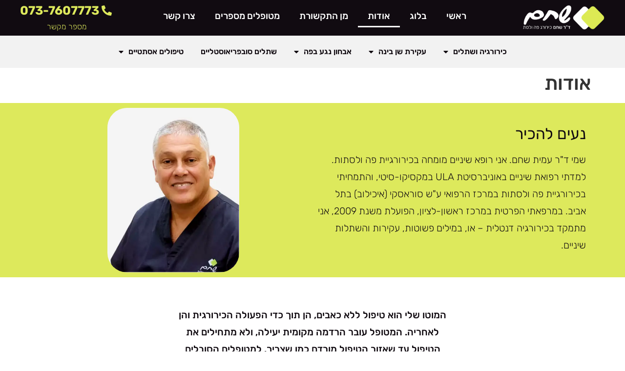

--- FILE ---
content_type: text/html; charset=UTF-8
request_url: https://amitshacham.co.il/about/
body_size: 45514
content:
<!doctype html>
<html dir="rtl" lang="he-IL">
<head><meta charset="UTF-8"><script>if(navigator.userAgent.match(/MSIE|Internet Explorer/i)||navigator.userAgent.match(/Trident\/7\..*?rv:11/i)){var href=document.location.href;if(!href.match(/[?&]nowprocket/)){if(href.indexOf("?")==-1){if(href.indexOf("#")==-1){document.location.href=href+"?nowprocket=1"}else{document.location.href=href.replace("#","?nowprocket=1#")}}else{if(href.indexOf("#")==-1){document.location.href=href+"&nowprocket=1"}else{document.location.href=href.replace("#","&nowprocket=1#")}}}}</script><script>(()=>{class RocketLazyLoadScripts{constructor(){this.v="2.0.4",this.userEvents=["keydown","keyup","mousedown","mouseup","mousemove","mouseover","mouseout","touchmove","touchstart","touchend","touchcancel","wheel","click","dblclick","input"],this.attributeEvents=["onblur","onclick","oncontextmenu","ondblclick","onfocus","onmousedown","onmouseenter","onmouseleave","onmousemove","onmouseout","onmouseover","onmouseup","onmousewheel","onscroll","onsubmit"]}async t(){this.i(),this.o(),/iP(ad|hone)/.test(navigator.userAgent)&&this.h(),this.u(),this.l(this),this.m(),this.k(this),this.p(this),this._(),await Promise.all([this.R(),this.L()]),this.lastBreath=Date.now(),this.S(this),this.P(),this.D(),this.O(),this.M(),await this.C(this.delayedScripts.normal),await this.C(this.delayedScripts.defer),await this.C(this.delayedScripts.async),await this.T(),await this.F(),await this.j(),await this.A(),window.dispatchEvent(new Event("rocket-allScriptsLoaded")),this.everythingLoaded=!0,this.lastTouchEnd&&await new Promise(t=>setTimeout(t,500-Date.now()+this.lastTouchEnd)),this.I(),this.H(),this.U(),this.W()}i(){this.CSPIssue=sessionStorage.getItem("rocketCSPIssue"),document.addEventListener("securitypolicyviolation",t=>{this.CSPIssue||"script-src-elem"!==t.violatedDirective||"data"!==t.blockedURI||(this.CSPIssue=!0,sessionStorage.setItem("rocketCSPIssue",!0))},{isRocket:!0})}o(){window.addEventListener("pageshow",t=>{this.persisted=t.persisted,this.realWindowLoadedFired=!0},{isRocket:!0}),window.addEventListener("pagehide",()=>{this.onFirstUserAction=null},{isRocket:!0})}h(){let t;function e(e){t=e}window.addEventListener("touchstart",e,{isRocket:!0}),window.addEventListener("touchend",function i(o){o.changedTouches[0]&&t.changedTouches[0]&&Math.abs(o.changedTouches[0].pageX-t.changedTouches[0].pageX)<10&&Math.abs(o.changedTouches[0].pageY-t.changedTouches[0].pageY)<10&&o.timeStamp-t.timeStamp<200&&(window.removeEventListener("touchstart",e,{isRocket:!0}),window.removeEventListener("touchend",i,{isRocket:!0}),"INPUT"===o.target.tagName&&"text"===o.target.type||(o.target.dispatchEvent(new TouchEvent("touchend",{target:o.target,bubbles:!0})),o.target.dispatchEvent(new MouseEvent("mouseover",{target:o.target,bubbles:!0})),o.target.dispatchEvent(new PointerEvent("click",{target:o.target,bubbles:!0,cancelable:!0,detail:1,clientX:o.changedTouches[0].clientX,clientY:o.changedTouches[0].clientY})),event.preventDefault()))},{isRocket:!0})}q(t){this.userActionTriggered||("mousemove"!==t.type||this.firstMousemoveIgnored?"keyup"===t.type||"mouseover"===t.type||"mouseout"===t.type||(this.userActionTriggered=!0,this.onFirstUserAction&&this.onFirstUserAction()):this.firstMousemoveIgnored=!0),"click"===t.type&&t.preventDefault(),t.stopPropagation(),t.stopImmediatePropagation(),"touchstart"===this.lastEvent&&"touchend"===t.type&&(this.lastTouchEnd=Date.now()),"click"===t.type&&(this.lastTouchEnd=0),this.lastEvent=t.type,t.composedPath&&t.composedPath()[0].getRootNode()instanceof ShadowRoot&&(t.rocketTarget=t.composedPath()[0]),this.savedUserEvents.push(t)}u(){this.savedUserEvents=[],this.userEventHandler=this.q.bind(this),this.userEvents.forEach(t=>window.addEventListener(t,this.userEventHandler,{passive:!1,isRocket:!0})),document.addEventListener("visibilitychange",this.userEventHandler,{isRocket:!0})}U(){this.userEvents.forEach(t=>window.removeEventListener(t,this.userEventHandler,{passive:!1,isRocket:!0})),document.removeEventListener("visibilitychange",this.userEventHandler,{isRocket:!0}),this.savedUserEvents.forEach(t=>{(t.rocketTarget||t.target).dispatchEvent(new window[t.constructor.name](t.type,t))})}m(){const t="return false",e=Array.from(this.attributeEvents,t=>"data-rocket-"+t),i="["+this.attributeEvents.join("],[")+"]",o="[data-rocket-"+this.attributeEvents.join("],[data-rocket-")+"]",s=(e,i,o)=>{o&&o!==t&&(e.setAttribute("data-rocket-"+i,o),e["rocket"+i]=new Function("event",o),e.setAttribute(i,t))};new MutationObserver(t=>{for(const n of t)"attributes"===n.type&&(n.attributeName.startsWith("data-rocket-")||this.everythingLoaded?n.attributeName.startsWith("data-rocket-")&&this.everythingLoaded&&this.N(n.target,n.attributeName.substring(12)):s(n.target,n.attributeName,n.target.getAttribute(n.attributeName))),"childList"===n.type&&n.addedNodes.forEach(t=>{if(t.nodeType===Node.ELEMENT_NODE)if(this.everythingLoaded)for(const i of[t,...t.querySelectorAll(o)])for(const t of i.getAttributeNames())e.includes(t)&&this.N(i,t.substring(12));else for(const e of[t,...t.querySelectorAll(i)])for(const t of e.getAttributeNames())this.attributeEvents.includes(t)&&s(e,t,e.getAttribute(t))})}).observe(document,{subtree:!0,childList:!0,attributeFilter:[...this.attributeEvents,...e]})}I(){this.attributeEvents.forEach(t=>{document.querySelectorAll("[data-rocket-"+t+"]").forEach(e=>{this.N(e,t)})})}N(t,e){const i=t.getAttribute("data-rocket-"+e);i&&(t.setAttribute(e,i),t.removeAttribute("data-rocket-"+e))}k(t){Object.defineProperty(HTMLElement.prototype,"onclick",{get(){return this.rocketonclick||null},set(e){this.rocketonclick=e,this.setAttribute(t.everythingLoaded?"onclick":"data-rocket-onclick","this.rocketonclick(event)")}})}S(t){function e(e,i){let o=e[i];e[i]=null,Object.defineProperty(e,i,{get:()=>o,set(s){t.everythingLoaded?o=s:e["rocket"+i]=o=s}})}e(document,"onreadystatechange"),e(window,"onload"),e(window,"onpageshow");try{Object.defineProperty(document,"readyState",{get:()=>t.rocketReadyState,set(e){t.rocketReadyState=e},configurable:!0}),document.readyState="loading"}catch(t){console.log("WPRocket DJE readyState conflict, bypassing")}}l(t){this.originalAddEventListener=EventTarget.prototype.addEventListener,this.originalRemoveEventListener=EventTarget.prototype.removeEventListener,this.savedEventListeners=[],EventTarget.prototype.addEventListener=function(e,i,o){o&&o.isRocket||!t.B(e,this)&&!t.userEvents.includes(e)||t.B(e,this)&&!t.userActionTriggered||e.startsWith("rocket-")||t.everythingLoaded?t.originalAddEventListener.call(this,e,i,o):(t.savedEventListeners.push({target:this,remove:!1,type:e,func:i,options:o}),"mouseenter"!==e&&"mouseleave"!==e||t.originalAddEventListener.call(this,e,t.savedUserEvents.push,o))},EventTarget.prototype.removeEventListener=function(e,i,o){o&&o.isRocket||!t.B(e,this)&&!t.userEvents.includes(e)||t.B(e,this)&&!t.userActionTriggered||e.startsWith("rocket-")||t.everythingLoaded?t.originalRemoveEventListener.call(this,e,i,o):t.savedEventListeners.push({target:this,remove:!0,type:e,func:i,options:o})}}J(t,e){this.savedEventListeners=this.savedEventListeners.filter(i=>{let o=i.type,s=i.target||window;return e!==o||t!==s||(this.B(o,s)&&(i.type="rocket-"+o),this.$(i),!1)})}H(){EventTarget.prototype.addEventListener=this.originalAddEventListener,EventTarget.prototype.removeEventListener=this.originalRemoveEventListener,this.savedEventListeners.forEach(t=>this.$(t))}$(t){t.remove?this.originalRemoveEventListener.call(t.target,t.type,t.func,t.options):this.originalAddEventListener.call(t.target,t.type,t.func,t.options)}p(t){let e;function i(e){return t.everythingLoaded?e:e.split(" ").map(t=>"load"===t||t.startsWith("load.")?"rocket-jquery-load":t).join(" ")}function o(o){function s(e){const s=o.fn[e];o.fn[e]=o.fn.init.prototype[e]=function(){return this[0]===window&&t.userActionTriggered&&("string"==typeof arguments[0]||arguments[0]instanceof String?arguments[0]=i(arguments[0]):"object"==typeof arguments[0]&&Object.keys(arguments[0]).forEach(t=>{const e=arguments[0][t];delete arguments[0][t],arguments[0][i(t)]=e})),s.apply(this,arguments),this}}if(o&&o.fn&&!t.allJQueries.includes(o)){const e={DOMContentLoaded:[],"rocket-DOMContentLoaded":[]};for(const t in e)document.addEventListener(t,()=>{e[t].forEach(t=>t())},{isRocket:!0});o.fn.ready=o.fn.init.prototype.ready=function(i){function s(){parseInt(o.fn.jquery)>2?setTimeout(()=>i.bind(document)(o)):i.bind(document)(o)}return"function"==typeof i&&(t.realDomReadyFired?!t.userActionTriggered||t.fauxDomReadyFired?s():e["rocket-DOMContentLoaded"].push(s):e.DOMContentLoaded.push(s)),o([])},s("on"),s("one"),s("off"),t.allJQueries.push(o)}e=o}t.allJQueries=[],o(window.jQuery),Object.defineProperty(window,"jQuery",{get:()=>e,set(t){o(t)}})}P(){const t=new Map;document.write=document.writeln=function(e){const i=document.currentScript,o=document.createRange(),s=i.parentElement;let n=t.get(i);void 0===n&&(n=i.nextSibling,t.set(i,n));const c=document.createDocumentFragment();o.setStart(c,0),c.appendChild(o.createContextualFragment(e)),s.insertBefore(c,n)}}async R(){return new Promise(t=>{this.userActionTriggered?t():this.onFirstUserAction=t})}async L(){return new Promise(t=>{document.addEventListener("DOMContentLoaded",()=>{this.realDomReadyFired=!0,t()},{isRocket:!0})})}async j(){return this.realWindowLoadedFired?Promise.resolve():new Promise(t=>{window.addEventListener("load",t,{isRocket:!0})})}M(){this.pendingScripts=[];this.scriptsMutationObserver=new MutationObserver(t=>{for(const e of t)e.addedNodes.forEach(t=>{"SCRIPT"!==t.tagName||t.noModule||t.isWPRocket||this.pendingScripts.push({script:t,promise:new Promise(e=>{const i=()=>{const i=this.pendingScripts.findIndex(e=>e.script===t);i>=0&&this.pendingScripts.splice(i,1),e()};t.addEventListener("load",i,{isRocket:!0}),t.addEventListener("error",i,{isRocket:!0}),setTimeout(i,1e3)})})})}),this.scriptsMutationObserver.observe(document,{childList:!0,subtree:!0})}async F(){await this.X(),this.pendingScripts.length?(await this.pendingScripts[0].promise,await this.F()):this.scriptsMutationObserver.disconnect()}D(){this.delayedScripts={normal:[],async:[],defer:[]},document.querySelectorAll("script[type$=rocketlazyloadscript]").forEach(t=>{t.hasAttribute("data-rocket-src")?t.hasAttribute("async")&&!1!==t.async?this.delayedScripts.async.push(t):t.hasAttribute("defer")&&!1!==t.defer||"module"===t.getAttribute("data-rocket-type")?this.delayedScripts.defer.push(t):this.delayedScripts.normal.push(t):this.delayedScripts.normal.push(t)})}async _(){await this.L();let t=[];document.querySelectorAll("script[type$=rocketlazyloadscript][data-rocket-src]").forEach(e=>{let i=e.getAttribute("data-rocket-src");if(i&&!i.startsWith("data:")){i.startsWith("//")&&(i=location.protocol+i);try{const o=new URL(i).origin;o!==location.origin&&t.push({src:o,crossOrigin:e.crossOrigin||"module"===e.getAttribute("data-rocket-type")})}catch(t){}}}),t=[...new Map(t.map(t=>[JSON.stringify(t),t])).values()],this.Y(t,"preconnect")}async G(t){if(await this.K(),!0!==t.noModule||!("noModule"in HTMLScriptElement.prototype))return new Promise(e=>{let i;function o(){(i||t).setAttribute("data-rocket-status","executed"),e()}try{if(navigator.userAgent.includes("Firefox/")||""===navigator.vendor||this.CSPIssue)i=document.createElement("script"),[...t.attributes].forEach(t=>{let e=t.nodeName;"type"!==e&&("data-rocket-type"===e&&(e="type"),"data-rocket-src"===e&&(e="src"),i.setAttribute(e,t.nodeValue))}),t.text&&(i.text=t.text),t.nonce&&(i.nonce=t.nonce),i.hasAttribute("src")?(i.addEventListener("load",o,{isRocket:!0}),i.addEventListener("error",()=>{i.setAttribute("data-rocket-status","failed-network"),e()},{isRocket:!0}),setTimeout(()=>{i.isConnected||e()},1)):(i.text=t.text,o()),i.isWPRocket=!0,t.parentNode.replaceChild(i,t);else{const i=t.getAttribute("data-rocket-type"),s=t.getAttribute("data-rocket-src");i?(t.type=i,t.removeAttribute("data-rocket-type")):t.removeAttribute("type"),t.addEventListener("load",o,{isRocket:!0}),t.addEventListener("error",i=>{this.CSPIssue&&i.target.src.startsWith("data:")?(console.log("WPRocket: CSP fallback activated"),t.removeAttribute("src"),this.G(t).then(e)):(t.setAttribute("data-rocket-status","failed-network"),e())},{isRocket:!0}),s?(t.fetchPriority="high",t.removeAttribute("data-rocket-src"),t.src=s):t.src="data:text/javascript;base64,"+window.btoa(unescape(encodeURIComponent(t.text)))}}catch(i){t.setAttribute("data-rocket-status","failed-transform"),e()}});t.setAttribute("data-rocket-status","skipped")}async C(t){const e=t.shift();return e?(e.isConnected&&await this.G(e),this.C(t)):Promise.resolve()}O(){this.Y([...this.delayedScripts.normal,...this.delayedScripts.defer,...this.delayedScripts.async],"preload")}Y(t,e){this.trash=this.trash||[];let i=!0;var o=document.createDocumentFragment();t.forEach(t=>{const s=t.getAttribute&&t.getAttribute("data-rocket-src")||t.src;if(s&&!s.startsWith("data:")){const n=document.createElement("link");n.href=s,n.rel=e,"preconnect"!==e&&(n.as="script",n.fetchPriority=i?"high":"low"),t.getAttribute&&"module"===t.getAttribute("data-rocket-type")&&(n.crossOrigin=!0),t.crossOrigin&&(n.crossOrigin=t.crossOrigin),t.integrity&&(n.integrity=t.integrity),t.nonce&&(n.nonce=t.nonce),o.appendChild(n),this.trash.push(n),i=!1}}),document.head.appendChild(o)}W(){this.trash.forEach(t=>t.remove())}async T(){try{document.readyState="interactive"}catch(t){}this.fauxDomReadyFired=!0;try{await this.K(),this.J(document,"readystatechange"),document.dispatchEvent(new Event("rocket-readystatechange")),await this.K(),document.rocketonreadystatechange&&document.rocketonreadystatechange(),await this.K(),this.J(document,"DOMContentLoaded"),document.dispatchEvent(new Event("rocket-DOMContentLoaded")),await this.K(),this.J(window,"DOMContentLoaded"),window.dispatchEvent(new Event("rocket-DOMContentLoaded"))}catch(t){console.error(t)}}async A(){try{document.readyState="complete"}catch(t){}try{await this.K(),this.J(document,"readystatechange"),document.dispatchEvent(new Event("rocket-readystatechange")),await this.K(),document.rocketonreadystatechange&&document.rocketonreadystatechange(),await this.K(),this.J(window,"load"),window.dispatchEvent(new Event("rocket-load")),await this.K(),window.rocketonload&&window.rocketonload(),await this.K(),this.allJQueries.forEach(t=>t(window).trigger("rocket-jquery-load")),await this.K(),this.J(window,"pageshow");const t=new Event("rocket-pageshow");t.persisted=this.persisted,window.dispatchEvent(t),await this.K(),window.rocketonpageshow&&window.rocketonpageshow({persisted:this.persisted})}catch(t){console.error(t)}}async K(){Date.now()-this.lastBreath>45&&(await this.X(),this.lastBreath=Date.now())}async X(){return document.hidden?new Promise(t=>setTimeout(t)):new Promise(t=>requestAnimationFrame(t))}B(t,e){return e===document&&"readystatechange"===t||(e===document&&"DOMContentLoaded"===t||(e===window&&"DOMContentLoaded"===t||(e===window&&"load"===t||e===window&&"pageshow"===t)))}static run(){(new RocketLazyLoadScripts).t()}}RocketLazyLoadScripts.run()})();</script>
	
	<meta name="viewport" content="width=device-width, initial-scale=1">
	<link rel="profile" href="https://gmpg.org/xfn/11">
	<meta name='robots' content='index, follow, max-image-preview:large, max-snippet:-1, max-video-preview:-1' />

	<!-- This site is optimized with the Yoast SEO plugin v26.6 - https://yoast.com/wordpress/plugins/seo/ -->
	<title>אודותיי - דר עמית שחם</title>
<link data-rocket-prefetch href="https://www.youtube.com" rel="dns-prefetch">
<style id="wpr-usedcss">img:is([sizes=auto i],[sizes^="auto," i]){contain-intrinsic-size:3000px 1500px}img.emoji{display:inline!important;border:none!important;box-shadow:none!important;height:1em!important;width:1em!important;margin:0 .07em!important;vertical-align:-.1em!important;background:0 0!important;padding:0!important}:root{--wp--preset--aspect-ratio--square:1;--wp--preset--aspect-ratio--4-3:4/3;--wp--preset--aspect-ratio--3-4:3/4;--wp--preset--aspect-ratio--3-2:3/2;--wp--preset--aspect-ratio--2-3:2/3;--wp--preset--aspect-ratio--16-9:16/9;--wp--preset--aspect-ratio--9-16:9/16;--wp--preset--color--black:#000000;--wp--preset--color--cyan-bluish-gray:#abb8c3;--wp--preset--color--white:#ffffff;--wp--preset--color--pale-pink:#f78da7;--wp--preset--color--vivid-red:#cf2e2e;--wp--preset--color--luminous-vivid-orange:#ff6900;--wp--preset--color--luminous-vivid-amber:#fcb900;--wp--preset--color--light-green-cyan:#7bdcb5;--wp--preset--color--vivid-green-cyan:#00d084;--wp--preset--color--pale-cyan-blue:#8ed1fc;--wp--preset--color--vivid-cyan-blue:#0693e3;--wp--preset--color--vivid-purple:#9b51e0;--wp--preset--gradient--vivid-cyan-blue-to-vivid-purple:linear-gradient(135deg,rgb(6, 147, 227) 0%,rgb(155, 81, 224) 100%);--wp--preset--gradient--light-green-cyan-to-vivid-green-cyan:linear-gradient(135deg,rgb(122, 220, 180) 0%,rgb(0, 208, 130) 100%);--wp--preset--gradient--luminous-vivid-amber-to-luminous-vivid-orange:linear-gradient(135deg,rgb(252, 185, 0) 0%,rgb(255, 105, 0) 100%);--wp--preset--gradient--luminous-vivid-orange-to-vivid-red:linear-gradient(135deg,rgb(255, 105, 0) 0%,rgb(207, 46, 46) 100%);--wp--preset--gradient--very-light-gray-to-cyan-bluish-gray:linear-gradient(135deg,rgb(238, 238, 238) 0%,rgb(169, 184, 195) 100%);--wp--preset--gradient--cool-to-warm-spectrum:linear-gradient(135deg,rgb(74, 234, 220) 0%,rgb(151, 120, 209) 20%,rgb(207, 42, 186) 40%,rgb(238, 44, 130) 60%,rgb(251, 105, 98) 80%,rgb(254, 248, 76) 100%);--wp--preset--gradient--blush-light-purple:linear-gradient(135deg,rgb(255, 206, 236) 0%,rgb(152, 150, 240) 100%);--wp--preset--gradient--blush-bordeaux:linear-gradient(135deg,rgb(254, 205, 165) 0%,rgb(254, 45, 45) 50%,rgb(107, 0, 62) 100%);--wp--preset--gradient--luminous-dusk:linear-gradient(135deg,rgb(255, 203, 112) 0%,rgb(199, 81, 192) 50%,rgb(65, 88, 208) 100%);--wp--preset--gradient--pale-ocean:linear-gradient(135deg,rgb(255, 245, 203) 0%,rgb(182, 227, 212) 50%,rgb(51, 167, 181) 100%);--wp--preset--gradient--electric-grass:linear-gradient(135deg,rgb(202, 248, 128) 0%,rgb(113, 206, 126) 100%);--wp--preset--gradient--midnight:linear-gradient(135deg,rgb(2, 3, 129) 0%,rgb(40, 116, 252) 100%);--wp--preset--font-size--small:13px;--wp--preset--font-size--medium:20px;--wp--preset--font-size--large:36px;--wp--preset--font-size--x-large:42px;--wp--preset--spacing--20:0.44rem;--wp--preset--spacing--30:0.67rem;--wp--preset--spacing--40:1rem;--wp--preset--spacing--50:1.5rem;--wp--preset--spacing--60:2.25rem;--wp--preset--spacing--70:3.38rem;--wp--preset--spacing--80:5.06rem;--wp--preset--shadow--natural:6px 6px 9px rgba(0, 0, 0, .2);--wp--preset--shadow--deep:12px 12px 50px rgba(0, 0, 0, .4);--wp--preset--shadow--sharp:6px 6px 0px rgba(0, 0, 0, .2);--wp--preset--shadow--outlined:6px 6px 0px -3px rgb(255, 255, 255),6px 6px rgb(0, 0, 0);--wp--preset--shadow--crisp:6px 6px 0px rgb(0, 0, 0)}:root{--wp--style--global--content-size:800px;--wp--style--global--wide-size:1200px}:where(body){margin:0}:where(.wp-site-blocks)>*{margin-block-start:24px;margin-block-end:0}:where(.wp-site-blocks)>:first-child{margin-block-start:0}:where(.wp-site-blocks)>:last-child{margin-block-end:0}:root{--wp--style--block-gap:24px}:root :where(.is-layout-flow)>:first-child{margin-block-start:0}:root :where(.is-layout-flow)>:last-child{margin-block-end:0}:root :where(.is-layout-flow)>*{margin-block-start:24px;margin-block-end:0}:root :where(.is-layout-constrained)>:first-child{margin-block-start:0}:root :where(.is-layout-constrained)>:last-child{margin-block-end:0}:root :where(.is-layout-constrained)>*{margin-block-start:24px;margin-block-end:0}:root :where(.is-layout-flex){gap:24px}:root :where(.is-layout-grid){gap:24px}body{padding-top:0;padding-right:0;padding-bottom:0;padding-left:0}a:where(:not(.wp-element-button)){text-decoration:underline}:root :where(.wp-element-button,.wp-block-button__link){background-color:#32373c;border-width:0;color:#fff;font-family:inherit;font-size:inherit;font-style:inherit;font-weight:inherit;letter-spacing:inherit;line-height:inherit;padding-top:calc(.667em + 2px);padding-right:calc(1.333em + 2px);padding-bottom:calc(.667em + 2px);padding-left:calc(1.333em + 2px);text-decoration:none;text-transform:inherit}:root :where(.wp-block-pullquote){font-size:1.5em;line-height:1.6}.ea11y-skip-to-content-link{clip:rect(1px,1px,1px,1px);align-items:center;background-color:#fff;border:1px solid #2563eb;border-radius:12px;clip-path:inset(50%);color:#0c0d0e;display:flex;gap:8px;height:1px;margin:-1px;overflow:hidden;padding:0;pointer-events:none;position:fixed;text-decoration:none;width:1px;word-wrap:normal!important}.ea11y-skip-to-content-link:focus{clip:auto!important;clip-path:none;height:auto;left:30px;padding:16px 24px;pointer-events:auto;top:30px;width:auto;z-index:100000}.ea11y-skip-to-content-link:focus+.ea11y-skip-to-content-backdrop{background-color:rgba(0,0,0,.5);bottom:0;left:0;position:fixed;right:0;top:0;z-index:9999}html{line-height:1.15;-webkit-text-size-adjust:100%}*,:after,:before{box-sizing:border-box}body{background-color:#fff;color:#333;font-family:-apple-system,BlinkMacSystemFont,'Segoe UI',Roboto,'Helvetica Neue',Arial,'Noto Sans',sans-serif,'Apple Color Emoji','Segoe UI Emoji','Segoe UI Symbol','Noto Color Emoji';font-size:1rem;font-weight:400;line-height:1.5;margin:0;-webkit-font-smoothing:antialiased;-moz-osx-font-smoothing:grayscale}h1,h2,h3,h4,h6{color:inherit;font-family:inherit;font-weight:500;line-height:1.2;margin-block-end:1rem;margin-block-start:.5rem}h1{font-size:2.5rem}h2{font-size:2rem}h3{font-size:1.75rem}h4{font-size:1.5rem}h6{font-size:1rem}p{margin-block-end:.9rem;margin-block-start:0}hr{box-sizing:content-box;height:0;overflow:visible}a{background-color:transparent;color:#c36;text-decoration:none}a:active,a:hover{color:#336}a:not([href]):not([tabindex]),a:not([href]):not([tabindex]):focus,a:not([href]):not([tabindex]):hover{color:inherit;text-decoration:none}a:not([href]):not([tabindex]):focus{outline:0}code{font-family:monospace,monospace;font-size:1em}small{font-size:80%}sub{font-size:75%;line-height:0;position:relative;vertical-align:baseline}sub{bottom:-.25em}img{border-style:none;height:auto;max-width:100%}[hidden],template{display:none}@media print{*,:after,:before{background:0 0!important;box-shadow:none!important;color:#000!important;text-shadow:none!important}a,a:visited{text-decoration:underline}a[href]:after{content:" (" attr(href) ")"}a[href^="#"]:after,a[href^="javascript:"]:after{content:""}img,tr{-moz-column-break-inside:avoid;break-inside:avoid}h2,h3,p{orphans:3;widows:3}h2,h3{-moz-column-break-after:avoid;break-after:avoid}}label{display:inline-block;line-height:1;vertical-align:middle}button,input,optgroup,select,textarea{font-family:inherit;font-size:1rem;line-height:1.5;margin:0}input[type=email],input[type=number],input[type=password],input[type=search],input[type=text],input[type=url],select,textarea{border:1px solid #666;border-radius:3px;padding:.5rem 1rem;transition:all .3s;width:100%}input[type=email]:focus,input[type=number]:focus,input[type=password]:focus,input[type=search]:focus,input[type=text]:focus,input[type=url]:focus,select:focus,textarea:focus{border-color:#333}button,input{overflow:visible}button,select{text-transform:none}[type=button],[type=reset],[type=submit],button{-webkit-appearance:button;width:auto}[type=button],[type=submit],button{background-color:transparent;border:1px solid #c36;border-radius:3px;color:#c36;display:inline-block;font-size:1rem;font-weight:400;padding:.5rem 1rem;text-align:center;transition:all .3s;-webkit-user-select:none;-moz-user-select:none;user-select:none;white-space:nowrap}[type=button]:focus:not(:focus-visible),[type=submit]:focus:not(:focus-visible),button:focus:not(:focus-visible){outline:0}[type=button]:focus,[type=button]:hover,[type=submit]:focus,[type=submit]:hover,button:focus,button:hover{background-color:#c36;color:#fff;text-decoration:none}[type=button]:not(:disabled),[type=submit]:not(:disabled),button:not(:disabled){cursor:pointer}fieldset{padding:.35em .75em .625em}legend{box-sizing:border-box;color:inherit;display:table;max-width:100%;padding:0;white-space:normal}progress{vertical-align:baseline}textarea{overflow:auto;resize:vertical}[type=checkbox],[type=radio]{box-sizing:border-box;padding:0}[type=number]::-webkit-inner-spin-button,[type=number]::-webkit-outer-spin-button{height:auto}[type=search]{-webkit-appearance:textfield;outline-offset:-2px}[type=search]::-webkit-search-decoration{-webkit-appearance:none}::-webkit-file-upload-button{-webkit-appearance:button;font:inherit}select{display:block}table{background-color:transparent;border-collapse:collapse;border-spacing:0;font-size:.9em;margin-block-end:15px;width:100%}table th{border:1px solid hsla(0,0%,50%,.502);line-height:1.5;padding:15px;vertical-align:top}table th{font-weight:700}table tbody>tr:nth-child(odd)>th{background-color:hsla(0,0%,50%,.071)}table tbody tr:hover>th{background-color:hsla(0,0%,50%,.102)}table tbody+tbody{border-block-start:2px solid hsla(0,0%,50%,.502)}dl,dt,li,ul{background:0 0;border:0;font-size:100%;margin-block-end:0;margin-block-start:0;outline:0;vertical-align:baseline}.page-content a{text-decoration:underline}.sticky{display:block;position:relative}.hide{display:none!important}.post .entry-title a{text-decoration:none}.page-header .entry-title,.site-header:not(.dynamic-header),body:not([class*=elementor-page-]) .site-main{margin-inline-end:auto;margin-inline-start:auto;width:100%}@media(max-width:575px){.page-header .entry-title,.site-header:not(.dynamic-header),body:not([class*=elementor-page-]) .site-main{padding-inline-end:10px;padding-inline-start:10px}}@media(min-width:576px){.page-header .entry-title,.site-header:not(.dynamic-header),body:not([class*=elementor-page-]) .site-main{max-width:500px}}@media(min-width:768px){.page-header .entry-title,.site-header:not(.dynamic-header),body:not([class*=elementor-page-]) .site-main{max-width:600px}}@media(min-width:992px){.page-header .entry-title,.site-header:not(.dynamic-header),body:not([class*=elementor-page-]) .site-main{max-width:800px}}@media(min-width:1200px){.page-header .entry-title,.site-header:not(.dynamic-header),body:not([class*=elementor-page-]) .site-main{max-width:1140px}}.site-header+.elementor{min-height:calc(100vh - 320px)}.site-header{display:flex;flex-wrap:wrap;justify-content:space-between;padding-block-end:1rem;padding-block-start:1rem;position:relative}.site-navigation-toggle-holder{align-items:center;display:flex;padding:8px 15px}.site-navigation-toggle-holder .site-navigation-toggle{align-items:center;background-color:rgba(0,0,0,.05);border:0 solid;border-radius:3px;color:#494c4f;cursor:pointer;display:flex;justify-content:center;padding:.5rem}.site-navigation-dropdown{bottom:0;left:0;margin-block-start:10px;position:absolute;transform-origin:top;transition:max-height .3s,transform .3s;width:100%;z-index:10000}.site-navigation-toggle-holder:not(.elementor-active)+.site-navigation-dropdown{max-height:0;transform:scaleY(0)}.site-navigation-toggle-holder.elementor-active+.site-navigation-dropdown{max-height:100vh;transform:scaleY(1)}.site-navigation-dropdown ul{padding:0}.site-navigation-dropdown ul.menu{background:#fff;margin:0;padding:0;position:absolute;width:100%}.site-navigation-dropdown ul.menu li{display:block;position:relative;width:100%}.site-navigation-dropdown ul.menu li a{background:#fff;box-shadow:inset 0 -1px 0 rgba(0,0,0,.102);color:#55595c;display:block;padding:20px}.site-navigation-dropdown ul.menu li.current-menu-item a{background:#55595c;color:#fff}.site-navigation-dropdown ul.menu>li li{max-height:0;transform:scaleY(0);transform-origin:top;transition:max-height .3s,transform .3s}.site-navigation-dropdown ul.menu li.elementor-active>ul>li{max-height:100vh;transform:scaleY(1)}:root{--direction-multiplier:1}body.rtl,html[dir=rtl]{--direction-multiplier:-1}.elementor-screen-only{height:1px;margin:-1px;overflow:hidden;padding:0;position:absolute;top:-10000em;width:1px;clip:rect(0,0,0,0);border:0}.elementor *,.elementor :after,.elementor :before{box-sizing:border-box}.elementor a{box-shadow:none;text-decoration:none}.elementor hr{background-color:transparent;margin:0}.elementor img{border:none;border-radius:0;box-shadow:none;height:auto;max-width:100%}.elementor iframe,.elementor object,.elementor video{border:none;line-height:1;margin:0;max-width:100%;width:100%}.e-con-inner>.elementor-element.elementor-fixed,.e-con>.elementor-element.elementor-fixed,.elementor-widget-wrap>.elementor-element.elementor-fixed{position:fixed}.elementor-widget-wrap .elementor-element.elementor-widget__width-initial{max-width:100%}.elementor-element{--flex-direction:initial;--flex-wrap:initial;--justify-content:initial;--align-items:initial;--align-content:initial;--gap:initial;--flex-basis:initial;--flex-grow:initial;--flex-shrink:initial;--order:initial;--align-self:initial;align-self:var(--align-self);flex-basis:var(--flex-basis);flex-grow:var(--flex-grow);flex-shrink:var(--flex-shrink);order:var(--order)}.elementor-element.elementor-fixed{z-index:1}.elementor-element:where(.e-con-full,.elementor-widget){align-content:var(--align-content);align-items:var(--align-items);flex-direction:var(--flex-direction);flex-wrap:var(--flex-wrap);gap:var(--row-gap) var(--column-gap);justify-content:var(--justify-content)}.elementor-invisible{visibility:hidden}.elementor-align-center{text-align:center}.elementor-align-center .elementor-button{width:auto}@media (max-width:767px){.elementor-mobile-align-center{text-align:center}.elementor-mobile-align-center .elementor-button{width:auto}.elementor-column{width:100%}}:root{--page-title-display:block}.elementor-section{position:relative}.elementor-section .elementor-container{display:flex;margin-left:auto;margin-right:auto;position:relative}@media (max-width:1024px){.elementor-section .elementor-container{flex-wrap:wrap}}.elementor-widget-wrap{align-content:flex-start;flex-wrap:wrap;position:relative;width:100%}.elementor:not(.elementor-bc-flex-widget) .elementor-widget-wrap{display:flex}.elementor-widget-wrap>.elementor-element{width:100%}.elementor-widget-wrap.e-swiper-container{width:calc(100% - (var(--e-column-margin-left,0px) + var(--e-column-margin-right,0px)))}.elementor-widget{position:relative}.elementor-widget:not(:last-child){margin-bottom:var(--kit-widget-spacing,20px)}.elementor-widget:not(:last-child).elementor-widget__width-initial{margin-bottom:0}.elementor-column{display:flex;min-height:1px;position:relative}.elementor-column-gap-narrow>.elementor-column>.elementor-element-populated{padding:5px}.elementor-column-gap-default>.elementor-column>.elementor-element-populated{padding:10px}.elementor-inner-section .elementor-column-gap-no .elementor-element-populated{padding:0}@media (min-width:768px){.elementor-column.elementor-col-14{width:14.285%}.elementor-column.elementor-col-33{width:33.333%}.elementor-column.elementor-col-50{width:50%}.elementor-column.elementor-col-100{width:100%}}.elementor-grid{display:grid;grid-column-gap:var(--grid-column-gap);grid-row-gap:var(--grid-row-gap)}.elementor-grid .elementor-grid-item{min-width:0}.elementor-grid-0 .elementor-grid{display:inline-block;margin-bottom:calc(-1 * var(--grid-row-gap));width:100%;word-spacing:var(--grid-column-gap)}.elementor-grid-0 .elementor-grid .elementor-grid-item{display:inline-block;margin-bottom:var(--grid-row-gap);word-break:break-word}@media (min-width:1025px){#elementor-device-mode:after{content:"desktop"}}@media (min-width:-1){#elementor-device-mode:after{content:"widescreen"}.elementor-widget:not(.elementor-widescreen-align-right) .elementor-icon-list-item:after{inset-inline-start:0}.elementor-widget:not(.elementor-widescreen-align-left) .elementor-icon-list-item:after{inset-inline-end:0}}@media (max-width:-1){#elementor-device-mode:after{content:"laptop";content:"tablet_extra"}}@media (max-width:1024px){#elementor-device-mode:after{content:"tablet"}}@media (max-width:-1){#elementor-device-mode:after{content:"mobile_extra"}.elementor-widget:not(.elementor-laptop-align-right) .elementor-icon-list-item:after{inset-inline-start:0}.elementor-widget:not(.elementor-laptop-align-left) .elementor-icon-list-item:after{inset-inline-end:0}.elementor-widget:not(.elementor-tablet_extra-align-right) .elementor-icon-list-item:after{inset-inline-start:0}.elementor-widget:not(.elementor-tablet_extra-align-left) .elementor-icon-list-item:after{inset-inline-end:0}}@media (prefers-reduced-motion:no-preference){html{scroll-behavior:smooth}}.e-con{--border-radius:0;--border-top-width:0px;--border-right-width:0px;--border-bottom-width:0px;--border-left-width:0px;--border-style:initial;--border-color:initial;--container-widget-width:100%;--container-widget-height:initial;--container-widget-flex-grow:0;--container-widget-align-self:initial;--content-width:min(100%,var(--container-max-width,1140px));--width:100%;--min-height:initial;--height:auto;--text-align:initial;--margin-top:0px;--margin-right:0px;--margin-bottom:0px;--margin-left:0px;--padding-top:var(--container-default-padding-top,10px);--padding-right:var(--container-default-padding-right,10px);--padding-bottom:var(--container-default-padding-bottom,10px);--padding-left:var(--container-default-padding-left,10px);--position:relative;--z-index:revert;--overflow:visible;--gap:var(--widgets-spacing,20px);--row-gap:var(--widgets-spacing-row,20px);--column-gap:var(--widgets-spacing-column,20px);--overlay-mix-blend-mode:initial;--overlay-opacity:1;--overlay-transition:0.3s;--e-con-grid-template-columns:repeat(3,1fr);--e-con-grid-template-rows:repeat(2,1fr);border-radius:var(--border-radius);height:var(--height);min-height:var(--min-height);min-width:0;overflow:var(--overflow);position:var(--position);width:var(--width);z-index:var(--z-index);--flex-wrap-mobile:wrap;margin-block-end:var(--margin-block-end);margin-block-start:var(--margin-block-start);margin-inline-end:var(--margin-inline-end);margin-inline-start:var(--margin-inline-start);padding-inline-end:var(--padding-inline-end);padding-inline-start:var(--padding-inline-start)}.e-con:where(:not(.e-div-block-base)){transition:background var(--background-transition,.3s),border var(--border-transition,.3s),box-shadow var(--border-transition,.3s),transform var(--e-con-transform-transition-duration,.4s)}.e-con{--margin-block-start:var(--margin-top);--margin-block-end:var(--margin-bottom);--margin-inline-start:var(--margin-left);--margin-inline-end:var(--margin-right);--padding-inline-start:var(--padding-left);--padding-inline-end:var(--padding-right);--padding-block-start:var(--padding-top);--padding-block-end:var(--padding-bottom);--border-block-start-width:var(--border-top-width);--border-block-end-width:var(--border-bottom-width);--border-inline-start-width:var(--border-left-width);--border-inline-end-width:var(--border-right-width)}body.rtl .e-con{--padding-inline-start:var(--padding-right);--padding-inline-end:var(--padding-left);--margin-inline-start:var(--margin-right);--margin-inline-end:var(--margin-left);--border-inline-start-width:var(--border-right-width);--border-inline-end-width:var(--border-left-width)}.e-con>.e-con-inner{padding-block-end:var(--padding-block-end);padding-block-start:var(--padding-block-start);text-align:var(--text-align)}.e-con,.e-con>.e-con-inner{display:var(--display)}.e-con>.e-con-inner{gap:var(--row-gap) var(--column-gap);height:100%;margin:0 auto;max-width:var(--content-width);padding-inline-end:0;padding-inline-start:0;width:100%}:is(.elementor-section-wrap,[data-elementor-id])>.e-con{--margin-left:auto;--margin-right:auto;max-width:min(100%,var(--width))}.e-con .elementor-widget.elementor-widget{margin-block-end:0}.e-con:before,.e-con>.elementor-motion-effects-container>.elementor-motion-effects-layer:before{border-block-end-width:var(--border-block-end-width);border-block-start-width:var(--border-block-start-width);border-color:var(--border-color);border-inline-end-width:var(--border-inline-end-width);border-inline-start-width:var(--border-inline-start-width);border-radius:var(--border-radius);border-style:var(--border-style);content:var(--background-overlay);display:block;height:max(100% + var(--border-top-width) + var(--border-bottom-width),100%);left:calc(0px - var(--border-left-width));mix-blend-mode:var(--overlay-mix-blend-mode);opacity:var(--overlay-opacity);position:absolute;top:calc(0px - var(--border-top-width));transition:var(--overlay-transition,.3s);width:max(100% + var(--border-left-width) + var(--border-right-width),100%)}.e-con:before{transition:background var(--overlay-transition,.3s),border-radius var(--border-transition,.3s),opacity var(--overlay-transition,.3s)}.e-con .elementor-widget{min-width:0}.e-con .elementor-widget-video,.e-con .elementor-widget.e-widget-swiper{width:100%}.e-con>.e-con-inner>.elementor-widget>.elementor-widget-container,.e-con>.elementor-widget>.elementor-widget-container{height:100%}.e-con.e-con>.e-con-inner>.elementor-widget,.elementor.elementor .e-con>.elementor-widget{max-width:100%}.e-con .elementor-widget:not(:last-child){--kit-widget-spacing:0px}.elementor-form-fields-wrapper{display:flex;flex-wrap:wrap}.elementor-form-fields-wrapper.elementor-labels-above .elementor-field-group>input,.elementor-form-fields-wrapper.elementor-labels-above .elementor-field-group>textarea{flex-basis:100%;max-width:100%}.elementor-field-group{align-items:center;flex-wrap:wrap}.elementor-field-group.elementor-field-type-submit{align-items:flex-end}.elementor-field-group .elementor-field-textual{background-color:transparent;border:1px solid #69727d;color:#1f2124;flex-grow:1;max-width:100%;vertical-align:middle;width:100%}.elementor-field-group .elementor-field-textual:focus{box-shadow:inset 0 0 0 1px rgba(0,0,0,.1);outline:0}.elementor-field-group .elementor-field-textual::-moz-placeholder{color:inherit;font-family:inherit;opacity:.6}.elementor-field-group .elementor-field-textual::placeholder{color:inherit;font-family:inherit;opacity:.6}.elementor-field-label{cursor:pointer}.elementor-field-textual{border-radius:3px;font-size:15px;line-height:1.4;min-height:40px;padding:5px 14px}.elementor-field-textual.elementor-size-lg{border-radius:5px;font-size:18px;min-height:59px;padding:7px 20px}.elementor-button-align-stretch .elementor-field-type-submit:not(.e-form__buttons__wrapper) .elementor-button{flex-basis:100%}.elementor-form .elementor-button{border:none;padding-block-end:0;padding-block-start:0}.elementor-form .elementor-button-content-wrapper,.elementor-form .elementor-button>span{display:flex;flex-direction:row;gap:5px;justify-content:center}.elementor-form .elementor-button.elementor-size-sm{min-height:40px}.elementor-form .elementor-button.elementor-size-lg{min-height:59px}.elementor-element:where(:not(.e-con)):where(:not(.e-div-block-base)) .elementor-widget-container,.elementor-element:where(:not(.e-con)):where(:not(.e-div-block-base)):not(:has(.elementor-widget-container)){transition:background .3s,border .3s,border-radius .3s,box-shadow .3s,transform var(--e-transform-transition-duration,.4s)}.elementor-heading-title{line-height:1;margin:0;padding:0}.elementor-button{background-color:#69727d;border-radius:3px;color:#fff;display:inline-block;font-size:15px;line-height:1;padding:12px 24px;fill:#fff;text-align:center;transition:all .3s}.elementor-button:focus,.elementor-button:hover,.elementor-button:visited{color:#fff}.elementor-button-content-wrapper{display:flex;flex-direction:row;gap:5px;justify-content:center}.elementor-button-icon{align-items:center;display:flex}.elementor-button-icon svg{height:auto;width:1em}.elementor-button-icon .e-font-icon-svg{height:1em}.elementor-button-text{display:inline-block}.elementor-button.elementor-size-lg{border-radius:5px;font-size:18px;padding:20px 40px}.elementor-button span{text-decoration:inherit}.elementor-view-stacked .elementor-icon{background-color:#69727d;color:#fff;padding:.5em;fill:#fff}.elementor-icon{color:#69727d;display:inline-block;font-size:50px;line-height:1;text-align:center;transition:all .3s}.elementor-icon:hover{color:#69727d}.elementor-icon i,.elementor-icon svg{display:block;height:1em;position:relative;width:1em}.elementor-icon i:before,.elementor-icon svg:before{left:50%;position:absolute;transform:translateX(-50%)}.elementor-shape-square .elementor-icon{border-radius:0}.elementor-shape-rounded .elementor-icon{border-radius:10%}.animated{animation-duration:1.25s}.animated.reverse{animation-direction:reverse;animation-fill-mode:forwards}@media (prefers-reduced-motion:reduce){.animated{animation:none!important}html *{transition-delay:0s!important;transition-duration:0s!important}}@media (max-width:767px){#elementor-device-mode:after{content:"mobile"}.elementor .elementor-hidden-mobile{display:none}}@media (min-width:768px) and (max-width:1024px){.elementor .elementor-hidden-tablet{display:none}}@media (min-width:1025px) and (max-width:99999px){.elementor .elementor-hidden-desktop{display:none}}.elementor-kit-8{--e-global-color-primary:#DDE95C;--e-global-color-secondary:#FFF7F0;--e-global-color-text:#110B11;--e-global-color-accent:#FFFFFF;--e-global-color-33cb71b:#F2F2F2;--e-global-typography-primary-font-family:"Rubik";--e-global-typography-primary-font-weight:600;--e-global-typography-secondary-font-family:"Rubik";--e-global-typography-secondary-font-weight:400;--e-global-typography-text-font-family:"Rubik";--e-global-typography-text-font-size:18px;--e-global-typography-text-font-weight:300;--e-global-typography-accent-font-family:"Rubik";--e-global-typography-accent-font-weight:500;font-family:Rubik,Sans-serif}.elementor-kit-8 a{color:#a3b300;font-family:Rubik,Sans-serif;font-weight:400}.elementor-kit-8 h1{font-family:Rubik,Sans-serif}.elementor-kit-8 h2{font-family:Rubik,Sans-serif}.elementor-kit-8 h3{font-family:Rubik,Sans-serif}.elementor-kit-8 h4{font-family:Rubik,Sans-serif}.elementor-kit-8 h6{font-family:Rubik,Sans-serif}.elementor-section.elementor-section-boxed>.elementor-container{max-width:1140px}.e-con{--container-max-width:1140px}.elementor-widget:not(:last-child){margin-block-end:20px}.elementor-element{--widgets-spacing:20px 20px;--widgets-spacing-row:20px;--widgets-spacing-column:20px}h1.entry-title{display:var(--page-title-display)}.site-header{padding-inline-end:0px;padding-inline-start:0px}@media(max-width:1024px){.elementor-section.elementor-section-boxed>.elementor-container{max-width:1024px}.e-con{--container-max-width:1024px}}@media(max-width:767px){table table{font-size:.8em}table table th{line-height:1.3;padding:7px}table table th{font-weight:400}.elementor-section.elementor-section-boxed>.elementor-container{max-width:767px}.e-con{--container-max-width:767px}}.elementor-widget-image{text-align:center}.elementor-widget-image a{display:inline-block}.elementor-widget-image img{display:inline-block;vertical-align:middle}.elementor-item:after,.elementor-item:before{display:block;position:absolute;transition:.3s;transition-timing-function:cubic-bezier(.58,.3,.005,1)}.elementor-item:not(:hover):not(:focus):not(.elementor-item-active):not(.highlighted):after,.elementor-item:not(:hover):not(:focus):not(.elementor-item-active):not(.highlighted):before{opacity:0}.elementor-item-active:after,.elementor-item-active:before,.elementor-item.highlighted:after,.elementor-item.highlighted:before,.elementor-item:focus:after,.elementor-item:focus:before,.elementor-item:hover:after,.elementor-item:hover:before{transform:scale(1)}.e--pointer-underline .elementor-item:after,.e--pointer-underline .elementor-item:before{background-color:#3f444b;height:3px;left:0;width:100%;z-index:2}.e--pointer-underline .elementor-item:after{bottom:0;content:""}.e--pointer-background .elementor-item:after,.e--pointer-background .elementor-item:before{content:"";transition:.3s}.e--pointer-background .elementor-item:before{background:#3f444b;inset:0;z-index:-1}.e--pointer-background .elementor-item-active,.e--pointer-background .elementor-item.highlighted,.e--pointer-background .elementor-item:focus,.e--pointer-background .elementor-item:hover{color:#fff}.elementor-nav-menu--main .elementor-nav-menu a{transition:.4s}.elementor-nav-menu--main .elementor-nav-menu a,.elementor-nav-menu--main .elementor-nav-menu a.highlighted,.elementor-nav-menu--main .elementor-nav-menu a:focus,.elementor-nav-menu--main .elementor-nav-menu a:hover{padding:13px 20px}.elementor-nav-menu--main .elementor-nav-menu a.current{background:#1f2124;color:#fff}.elementor-nav-menu--main .elementor-nav-menu a.disabled{background:#3f444b;color:#88909b}.elementor-nav-menu--main .elementor-nav-menu ul{border-style:solid;border-width:0;padding:0;position:absolute;width:12em}.elementor-nav-menu--main .elementor-nav-menu span.scroll-down,.elementor-nav-menu--main .elementor-nav-menu span.scroll-up{background:#fff;display:none;height:20px;overflow:hidden;position:absolute;visibility:hidden}.elementor-nav-menu--main .elementor-nav-menu span.scroll-down-arrow,.elementor-nav-menu--main .elementor-nav-menu span.scroll-up-arrow{border:8px dashed transparent;border-bottom:8px solid #33373d;height:0;inset-block-start:-2px;inset-inline-start:50%;margin-inline-start:-8px;overflow:hidden;position:absolute;width:0}.elementor-nav-menu--main .elementor-nav-menu span.scroll-down-arrow{border-color:#33373d transparent transparent;border-style:solid dashed dashed;top:6px}.elementor-nav-menu--main .elementor-nav-menu--dropdown .sub-arrow .e-font-icon-svg,.elementor-nav-menu--main .elementor-nav-menu--dropdown .sub-arrow i{transform:rotate(calc(-90deg * var(--direction-multiplier,1)))}.elementor-nav-menu--main .elementor-nav-menu--dropdown .sub-arrow .e-font-icon-svg{fill:currentColor;height:1em;width:1em}.elementor-nav-menu--layout-horizontal{display:flex}.elementor-nav-menu--layout-horizontal .elementor-nav-menu{display:flex;flex-wrap:wrap}.elementor-nav-menu--layout-horizontal .elementor-nav-menu a{flex-grow:1;white-space:nowrap}.elementor-nav-menu--layout-horizontal .elementor-nav-menu>li{display:flex}.elementor-nav-menu--layout-horizontal .elementor-nav-menu>li ul,.elementor-nav-menu--layout-horizontal .elementor-nav-menu>li>.scroll-down{top:100%!important}.elementor-nav-menu--layout-horizontal .elementor-nav-menu>li:not(:first-child)>a{margin-inline-start:var(--e-nav-menu-horizontal-menu-item-margin)}.elementor-nav-menu--layout-horizontal .elementor-nav-menu>li:not(:first-child)>.scroll-down,.elementor-nav-menu--layout-horizontal .elementor-nav-menu>li:not(:first-child)>.scroll-up,.elementor-nav-menu--layout-horizontal .elementor-nav-menu>li:not(:first-child)>ul{inset-inline-start:var(--e-nav-menu-horizontal-menu-item-margin)!important}.elementor-nav-menu--layout-horizontal .elementor-nav-menu>li:not(:last-child)>a{margin-inline-end:var(--e-nav-menu-horizontal-menu-item-margin)}.elementor-nav-menu--layout-horizontal .elementor-nav-menu>li:not(:last-child):after{align-self:center;border-color:var(--e-nav-menu-divider-color,#000);border-left-style:var(--e-nav-menu-divider-style,solid);border-left-width:var(--e-nav-menu-divider-width,2px);content:var(--e-nav-menu-divider-content,none);height:var(--e-nav-menu-divider-height,35%)}.elementor-nav-menu__align-center .elementor-nav-menu{justify-content:center;margin-inline-end:auto;margin-inline-start:auto}.elementor-widget-nav-menu:not(.elementor-nav-menu--toggle) .elementor-menu-toggle{display:none}.elementor-widget-nav-menu .elementor-widget-container,.elementor-widget-nav-menu:not(:has(.elementor-widget-container)):not([class*=elementor-hidden-]){display:flex;flex-direction:column}.elementor-nav-menu{position:relative;z-index:2}.elementor-nav-menu:after{clear:both;content:" ";display:block;font:0/0 serif;height:0;overflow:hidden;visibility:hidden}.elementor-nav-menu,.elementor-nav-menu li,.elementor-nav-menu ul{display:block;line-height:normal;list-style:none;margin:0;padding:0;-webkit-tap-highlight-color:transparent}.elementor-nav-menu ul{display:none}.elementor-nav-menu ul ul a,.elementor-nav-menu ul ul a:active,.elementor-nav-menu ul ul a:focus,.elementor-nav-menu ul ul a:hover{border-left:16px solid transparent}.elementor-nav-menu ul ul ul a,.elementor-nav-menu ul ul ul a:active,.elementor-nav-menu ul ul ul a:focus,.elementor-nav-menu ul ul ul a:hover{border-left:24px solid transparent}.elementor-nav-menu ul ul ul ul a,.elementor-nav-menu ul ul ul ul a:active,.elementor-nav-menu ul ul ul ul a:focus,.elementor-nav-menu ul ul ul ul a:hover{border-left:32px solid transparent}.elementor-nav-menu ul ul ul ul ul a,.elementor-nav-menu ul ul ul ul ul a:active,.elementor-nav-menu ul ul ul ul ul a:focus,.elementor-nav-menu ul ul ul ul ul a:hover{border-left:40px solid transparent}.elementor-nav-menu a,.elementor-nav-menu li{position:relative}.elementor-nav-menu li{border-width:0}.elementor-nav-menu a{align-items:center;display:flex}.elementor-nav-menu a,.elementor-nav-menu a:focus,.elementor-nav-menu a:hover{line-height:20px;padding:10px 20px}.elementor-nav-menu a.current{background:#1f2124;color:#fff}.elementor-nav-menu a.disabled{color:#88909b;cursor:not-allowed}.elementor-nav-menu .sub-arrow{align-items:center;display:flex;line-height:1;margin-block-end:-10px;margin-block-start:-10px;padding:10px;padding-inline-end:0}.elementor-nav-menu .sub-arrow i{pointer-events:none}.elementor-nav-menu .sub-arrow .e-font-icon-svg{height:1em;width:1em}.elementor-nav-menu--dropdown .elementor-item.elementor-item-active,.elementor-nav-menu--dropdown .elementor-item.highlighted,.elementor-nav-menu--dropdown .elementor-item:focus,.elementor-nav-menu--dropdown .elementor-item:hover,.elementor-sub-item.elementor-item-active,.elementor-sub-item.highlighted,.elementor-sub-item:focus,.elementor-sub-item:hover{background-color:#3f444b;color:#fff}.elementor-menu-toggle{align-items:center;background-color:rgba(0,0,0,.05);border:0 solid;border-radius:3px;color:#33373d;cursor:pointer;display:flex;font-size:var(--nav-menu-icon-size,22px);justify-content:center;padding:.25em}.elementor-menu-toggle.elementor-active .elementor-menu-toggle__icon--open,.elementor-menu-toggle:not(.elementor-active) .elementor-menu-toggle__icon--close{display:none}.elementor-menu-toggle .e-font-icon-svg{fill:#33373d;height:1em;width:1em}.elementor-menu-toggle svg{height:auto;width:1em;fill:var(--nav-menu-icon-color,currentColor)}span.elementor-menu-toggle__icon--close,span.elementor-menu-toggle__icon--open{line-height:1}.elementor-nav-menu--dropdown{background-color:#fff;font-size:13px}.elementor-nav-menu--dropdown.elementor-nav-menu__container{margin-top:10px;overflow-x:hidden;overflow-y:auto;transform-origin:top;transition:max-height .3s,transform .3s}.elementor-nav-menu--dropdown.elementor-nav-menu__container .elementor-sub-item{font-size:.85em}.elementor-nav-menu--dropdown a{color:#33373d}.elementor-nav-menu--dropdown a.current{background:#1f2124;color:#fff}.elementor-nav-menu--dropdown a.disabled{color:#b3b3b3}ul.elementor-nav-menu--dropdown a,ul.elementor-nav-menu--dropdown a:focus,ul.elementor-nav-menu--dropdown a:hover{border-inline-start:8px solid transparent;text-shadow:none}.elementor-nav-menu__text-align-center .elementor-nav-menu--dropdown .elementor-nav-menu a{justify-content:center}.elementor-nav-menu--toggle{--menu-height:100vh}.elementor-nav-menu--toggle .elementor-menu-toggle:not(.elementor-active)+.elementor-nav-menu__container{max-height:0;overflow:hidden;transform:scaleY(0)}.elementor-nav-menu--toggle .elementor-menu-toggle.elementor-active+.elementor-nav-menu__container{animation:.3s backwards hide-scroll;max-height:var(--menu-height);transform:scaleY(1)}.elementor-nav-menu--stretch .elementor-nav-menu__container.elementor-nav-menu--dropdown{position:absolute;z-index:9997}@media (max-width:1024px){.elementor-nav-menu--dropdown-tablet .elementor-nav-menu--main{display:none}.elementor-widget:not(.elementor-tablet-align-right) .elementor-icon-list-item:after{inset-inline-start:0}.elementor-widget:not(.elementor-tablet-align-left) .elementor-icon-list-item:after{inset-inline-end:0}}@media (min-width:1025px){.elementor-nav-menu--dropdown-tablet .elementor-menu-toggle,.elementor-nav-menu--dropdown-tablet .elementor-nav-menu--dropdown{display:none}.elementor-nav-menu--dropdown-tablet nav.elementor-nav-menu--dropdown.elementor-nav-menu__container{overflow-y:hidden}}@keyframes hide-scroll{0%,to{overflow:hidden}}.elementor-widget:not(:has(.elementor-widget-container)) .elementor-widget-container{overflow:hidden}.elementor-widget .elementor-icon-list-items{list-style-type:none;margin:0;padding:0}.elementor-widget .elementor-icon-list-item{margin:0;padding:0;position:relative}.elementor-widget .elementor-icon-list-item:after{inset-block-end:0;position:absolute;width:100%}.elementor-widget .elementor-icon-list-item,.elementor-widget .elementor-icon-list-item a{align-items:var(--icon-vertical-align,center);display:flex;font-size:inherit}.elementor-widget .elementor-icon-list-icon+.elementor-icon-list-text{align-self:center;padding-inline-start:5px}.elementor-widget .elementor-icon-list-icon{display:flex;inset-block-start:var(--icon-vertical-offset,initial);position:relative}.elementor-widget .elementor-icon-list-icon svg{height:var(--e-icon-list-icon-size,1em);width:var(--e-icon-list-icon-size,1em)}.elementor-widget .elementor-icon-list-icon i{font-size:var(--e-icon-list-icon-size);width:1.25em}.elementor-widget.elementor-widget-icon-list .elementor-icon-list-icon{text-align:var(--e-icon-list-icon-align)}.elementor-widget.elementor-widget-icon-list .elementor-icon-list-icon svg{margin:var(--e-icon-list-icon-margin,0 calc(var(--e-icon-list-icon-size,1em) * .25) 0 0)}.elementor-widget.elementor-list-item-link-full_width a{width:100%}.elementor-widget.elementor-align-center .elementor-icon-list-item,.elementor-widget.elementor-align-center .elementor-icon-list-item a{justify-content:center}.elementor-widget.elementor-align-center .elementor-icon-list-item:after{margin:auto}.elementor-widget:not(.elementor-align-right) .elementor-icon-list-item:after{inset-inline-start:0}.elementor-widget:not(.elementor-align-left) .elementor-icon-list-item:after{inset-inline-end:0}@media (max-width:-1){.elementor-widget:not(.elementor-mobile_extra-align-right) .elementor-icon-list-item:after{inset-inline-start:0}.elementor-widget:not(.elementor-mobile_extra-align-left) .elementor-icon-list-item:after{inset-inline-end:0}}@media (max-width:767px){.elementor-widget.elementor-mobile-align-center .elementor-icon-list-item,.elementor-widget.elementor-mobile-align-center .elementor-icon-list-item a{justify-content:center}.elementor-widget.elementor-mobile-align-center .elementor-icon-list-item:after{margin:auto}.elementor-widget:not(.elementor-mobile-align-right) .elementor-icon-list-item:after{inset-inline-start:0}.elementor-widget:not(.elementor-mobile-align-left) .elementor-icon-list-item:after{inset-inline-end:0}}.elementor .elementor-element ul.elementor-icon-list-items,.elementor-edit-area .elementor-element ul.elementor-icon-list-items{padding:0}.elementor-sticky--active{z-index:99}.e-con.elementor-sticky--active{z-index:var(--z-index,99)}.elementor-widget-heading .elementor-heading-title[class*=elementor-size-]>a{color:inherit;font-size:inherit;line-height:inherit}.e-form__buttons{flex-wrap:wrap}.e-form__buttons{display:flex}.elementor-form .elementor-button .elementor-button-content-wrapper{align-items:center}.elementor-form .elementor-button .elementor-button-text{white-space:normal}.elementor-form .elementor-button svg{height:auto}.elementor-form .elementor-button .e-font-icon-svg{height:1em}.elementor-form .elementor-button .elementor-button-content-wrapper{gap:5px}.elementor-form .elementor-button .elementor-button-icon,.elementor-form .elementor-button .elementor-button-text{flex-grow:unset;order:unset}.elementor-column .elementor-spacer-inner{height:var(--spacer-size)}.e-con{--container-widget-width:100%}.e-con-inner>.elementor-widget-spacer,.e-con>.elementor-widget-spacer{width:var(--container-widget-width,var(--spacer-size));--align-self:var(--container-widget-align-self,initial);--flex-shrink:0}.e-con-inner>.elementor-widget-spacer>.elementor-widget-container,.e-con>.elementor-widget-spacer>.elementor-widget-container{height:100%;width:100%}.e-con-inner>.elementor-widget-spacer>.elementor-widget-container>.elementor-spacer,.e-con>.elementor-widget-spacer>.elementor-widget-container>.elementor-spacer{height:100%}.e-con-inner>.elementor-widget-spacer>.elementor-widget-container>.elementor-spacer>.elementor-spacer-inner,.e-con>.elementor-widget-spacer>.elementor-widget-container>.elementor-spacer>.elementor-spacer-inner{height:var(--container-widget-height,var(--spacer-size))}.e-con-inner>.elementor-widget-spacer:not(:has(>.elementor-widget-container))>.elementor-spacer,.e-con>.elementor-widget-spacer:not(:has(>.elementor-widget-container))>.elementor-spacer{height:100%}.e-con-inner>.elementor-widget-spacer:not(:has(>.elementor-widget-container))>.elementor-spacer>.elementor-spacer-inner,.e-con>.elementor-widget-spacer:not(:has(>.elementor-widget-container))>.elementor-spacer>.elementor-spacer-inner{height:var(--container-widget-height,var(--spacer-size))}.elementor-widget-social-icons.elementor-grid-0 .elementor-widget-container,.elementor-widget-social-icons.elementor-grid-0:not(:has(.elementor-widget-container)){font-size:0;line-height:1}.elementor-widget-social-icons:not(.elementor-grid-0):not(.elementor-grid-tablet-0):not(.elementor-grid-mobile-0) .elementor-grid{display:inline-grid}.elementor-widget-social-icons .elementor-grid{grid-column-gap:var(--grid-column-gap,5px);grid-row-gap:var(--grid-row-gap,5px);grid-template-columns:var(--grid-template-columns);justify-content:var(--justify-content,center);justify-items:var(--justify-content,center)}.elementor-icon.elementor-social-icon{font-size:var(--icon-size,25px);height:calc(var(--icon-size,25px) + 2 * var(--icon-padding,.5em));line-height:var(--icon-size,25px);width:calc(var(--icon-size,25px) + 2 * var(--icon-padding,.5em))}.elementor-social-icon{--e-social-icon-icon-color:#fff;align-items:center;background-color:#69727d;cursor:pointer;display:inline-flex;justify-content:center;text-align:center}.elementor-social-icon i{color:var(--e-social-icon-icon-color)}.elementor-social-icon svg{fill:var(--e-social-icon-icon-color)}.elementor-social-icon:last-child{margin:0}.elementor-social-icon:hover{color:#fff;opacity:.9}.elementor-social-icon-facebook{background-color:#3b5998}.elementor-social-icon-instagram{background-color:#262626}.elementor-social-icon-youtube{background-color:#cd201f}@font-face{font-display:swap;font-family:eicons;src:url(https://amitshacham.co.il/wp-content/plugins/elementor/assets/lib/eicons/fonts/eicons.eot?5.44.0);src:url(https://amitshacham.co.il/wp-content/plugins/elementor/assets/lib/eicons/fonts/eicons.eot?5.44.0#iefix) format("embedded-opentype"),url(https://amitshacham.co.il/wp-content/plugins/elementor/assets/lib/eicons/fonts/eicons.woff2?5.44.0) format("woff2"),url(https://amitshacham.co.il/wp-content/plugins/elementor/assets/lib/eicons/fonts/eicons.woff?5.44.0) format("woff"),url(https://amitshacham.co.il/wp-content/plugins/elementor/assets/lib/eicons/fonts/eicons.ttf?5.44.0) format("truetype"),url(https://amitshacham.co.il/wp-content/plugins/elementor/assets/lib/eicons/fonts/eicons.svg?5.44.0#eicon) format("svg");font-weight:400;font-style:normal}[class*=" eicon-"],[class^=eicon]{display:inline-block;font-family:eicons;font-size:inherit;font-weight:400;font-style:normal;font-variant:normal;line-height:1;text-rendering:auto;-webkit-font-smoothing:antialiased;-moz-osx-font-smoothing:grayscale}.eicon-menu-bar:before{content:"\e816"}.eicon-close:before{content:"\e87f"}.elementor-widget-video .elementor-widget-container,.elementor-widget-video:not(:has(.elementor-widget-container)){overflow:hidden;transform:translateZ(0)}.elementor-widget-video .elementor-wrapper{aspect-ratio:var(--video-aspect-ratio)}.elementor-widget-video .elementor-wrapper iframe,.elementor-widget-video .elementor-wrapper video{background-color:#000;border:none;display:flex;height:100%;width:100%}.e-con-inner>.elementor-widget-video,.e-con>.elementor-widget-video{width:var(--container-widget-width);--flex-grow:var(--container-widget-flex-grow)}.elementor-19 .elementor-element.elementor-element-bbaf5e4>.elementor-container>.elementor-column>.elementor-widget-wrap{align-content:center;align-items:center}.elementor-19 .elementor-element.elementor-element-bbaf5e4:not(.elementor-motion-effects-element-type-background),.elementor-19 .elementor-element.elementor-element-bbaf5e4>.elementor-motion-effects-container>.elementor-motion-effects-layer{background-color:#dde95c}.elementor-19 .elementor-element.elementor-element-bbaf5e4{transition:background .3s,border .3s,border-radius .3s,box-shadow .3s}.elementor-19 .elementor-element.elementor-element-bbaf5e4>.elementor-background-overlay{transition:background .3s,border-radius .3s,opacity .3s}.elementor-bc-flex-widget .elementor-19 .elementor-element.elementor-element-223a25b.elementor-column .elementor-widget-wrap{align-items:center}.elementor-19 .elementor-element.elementor-element-223a25b.elementor-column.elementor-element[data-element_type=column]>.elementor-widget-wrap.elementor-element-populated{align-content:center;align-items:center}.elementor-19 .elementor-element.elementor-element-0e50cb9 .elementor-heading-title{font-family:Rubik,Sans-serif;font-weight:400;color:var(--e-global-color-text)}.elementor-19 .elementor-element.elementor-element-3a53994 .elementor-heading-title{font-family:Rubik,Sans-serif;font-size:20px;font-weight:300;line-height:35px;color:var(--e-global-color-text)}.elementor-bc-flex-widget .elementor-19 .elementor-element.elementor-element-236a961.elementor-column .elementor-widget-wrap{align-items:center}.elementor-19 .elementor-element.elementor-element-236a961.elementor-column.elementor-element[data-element_type=column]>.elementor-widget-wrap.elementor-element-populated{align-content:center;align-items:center}.elementor-19 .elementor-element.elementor-element-4f20b6d img{width:49%;border-radius:40px 40px 40px 40px}.elementor-19 .elementor-element.elementor-element-be5413b.elementor-column>.elementor-widget-wrap{justify-content:center}.elementor-19 .elementor-element.elementor-element-c4c5cc0{--spacer-size:30px}.elementor-19 .elementor-element.elementor-element-43aea32{width:var(--container-widget-width,50%);max-width:50%;--container-widget-width:50%;--container-widget-flex-grow:0;text-align:center}.elementor-19 .elementor-element.elementor-element-43aea32 .elementor-heading-title{font-family:Rubik,Sans-serif;font-size:20px;font-weight:500;line-height:35px;color:var(--e-global-color-text)}.elementor-19 .elementor-element.elementor-element-fc60d54{--spacer-size:30px}.elementor-19 .elementor-element.elementor-element-8d7cd61{--spacer-size:25px}.elementor-bc-flex-widget .elementor-19 .elementor-element.elementor-element-1d74921.elementor-column .elementor-widget-wrap{align-items:center}.elementor-19 .elementor-element.elementor-element-1d74921.elementor-column.elementor-element[data-element_type=column]>.elementor-widget-wrap.elementor-element-populated{align-content:center;align-items:center}.elementor-19 .elementor-element.elementor-element-c4f5742>.elementor-widget-container{border-radius:40px 40px 40px 40px}.elementor-19 .elementor-element.elementor-element-c4f5742 .elementor-wrapper{--video-aspect-ratio:1.77777}.elementor-19 .elementor-element.elementor-element-a3806b1 .elementor-heading-title{font-family:Rubik,Sans-serif;font-weight:400;color:var(--e-global-color-text)}.elementor-19 .elementor-element.elementor-element-18ad9b6 .elementor-heading-title{font-family:Rubik,Sans-serif;font-size:20px;font-weight:300;line-height:35px;color:var(--e-global-color-text)}.elementor-19 .elementor-element.elementor-element-dfc832e{--spacer-size:30px}.elementor-19 .elementor-element.elementor-element-b2a51c9.elementor-column>.elementor-widget-wrap{justify-content:center}.elementor-19 .elementor-element.elementor-element-a88b0f6{--spacer-size:25px}.elementor-19 .elementor-element.elementor-element-8dfa297{text-align:center}.elementor-19 .elementor-element.elementor-element-8dfa297 .elementor-heading-title{font-family:Rubik,Sans-serif;font-weight:400;color:var(--e-global-color-text)}.elementor-19 .elementor-element.elementor-element-5e93523{width:var(--container-widget-width,50%);max-width:50%;--container-widget-width:50%;--container-widget-flex-grow:0;text-align:justify}.elementor-19 .elementor-element.elementor-element-5e93523 .elementor-heading-title{font-family:Rubik,Sans-serif;font-size:20px;font-weight:300;line-height:35px;color:var(--e-global-color-text)}.elementor-19 .elementor-element.elementor-element-b7e3b2a{--spacer-size:25px}.elementor-19 .elementor-element.elementor-element-fd5899d{text-align:center}.elementor-19 .elementor-element.elementor-element-fd5899d .elementor-heading-title{font-family:Rubik,Sans-serif;font-weight:400;color:var(--e-global-color-text)}.elementor-19 .elementor-element.elementor-element-37d3e5d img{width:47%;border-radius:40px 40px 40px 40px}.elementor-19 .elementor-element.elementor-element-2521bd5{text-align:center}.elementor-19 .elementor-element.elementor-element-2521bd5 .elementor-heading-title{font-family:Rubik,Sans-serif;font-size:30px;font-weight:400;color:var(--e-global-color-text)}.elementor-19 .elementor-element.elementor-element-f6ca43d{text-align:center}.elementor-19 .elementor-element.elementor-element-f6ca43d .elementor-heading-title{font-family:Rubik,Sans-serif;font-size:19px;font-weight:600;color:var(--e-global-color-text)}.elementor-19 .elementor-element.elementor-element-260c614 img{width:47%;border-radius:40px 40px 40px 40px}.elementor-19 .elementor-element.elementor-element-6acdffb{text-align:center}.elementor-19 .elementor-element.elementor-element-6acdffb .elementor-heading-title{font-family:Rubik,Sans-serif;font-size:30px;font-weight:400;color:var(--e-global-color-text)}.elementor-19 .elementor-element.elementor-element-477b2c6{text-align:center}.elementor-19 .elementor-element.elementor-element-477b2c6 .elementor-heading-title{font-family:Rubik,Sans-serif;font-size:19px;font-weight:600;color:var(--e-global-color-text)}.elementor-19 .elementor-element.elementor-element-dbbff2a{--spacer-size:50px}@media(max-width:767px){.elementor-19 .elementor-element.elementor-element-0e50cb9{text-align:center}.elementor-19 .elementor-element.elementor-element-43aea32{--container-widget-width:283px;--container-widget-flex-grow:0;width:var(--container-widget-width,283px);max-width:283px}.elementor-19 .elementor-element.elementor-element-a3806b1{text-align:center}.elementor-19 .elementor-element.elementor-element-5e93523{--container-widget-width:309px;--container-widget-flex-grow:0;width:var(--container-widget-width,309px);max-width:309px;text-align:center}}.elementor-48 .elementor-element.elementor-element-97abbb2:not(.elementor-motion-effects-element-type-background),.elementor-48 .elementor-element.elementor-element-97abbb2>.elementor-motion-effects-container>.elementor-motion-effects-layer{background-color:var(--e-global-color-text)}.elementor-48 .elementor-element.elementor-element-97abbb2{transition:background .3s,border .3s,border-radius .3s,box-shadow .3s}.elementor-48 .elementor-element.elementor-element-97abbb2>.elementor-background-overlay{transition:background .3s,border-radius .3s,opacity .3s}.elementor-bc-flex-widget .elementor-48 .elementor-element.elementor-element-b4e0a67.elementor-column .elementor-widget-wrap{align-items:center}.elementor-48 .elementor-element.elementor-element-b4e0a67.elementor-column.elementor-element[data-element_type=column]>.elementor-widget-wrap.elementor-element-populated{align-content:center;align-items:center}.elementor-48 .elementor-element.elementor-element-2c1aaa2 img{width:80%}.elementor-48 .elementor-element.elementor-element-8101d0a .elementor-menu-toggle{margin:0 auto}.elementor-48 .elementor-element.elementor-element-8101d0a .elementor-nav-menu .elementor-item{font-family:Rubik,Sans-serif;font-size:19px;font-weight:500}.elementor-48 .elementor-element.elementor-element-8101d0a .elementor-nav-menu--main .elementor-item{color:var(--e-global-color-accent);fill:var(--e-global-color-accent)}.elementor-bc-flex-widget .elementor-48 .elementor-element.elementor-element-8d2bba1.elementor-column .elementor-widget-wrap{align-items:center}.elementor-48 .elementor-element.elementor-element-8d2bba1.elementor-column.elementor-element[data-element_type=column]>.elementor-widget-wrap.elementor-element-populated{align-content:center;align-items:center}.elementor-48 .elementor-element.elementor-element-8d2bba1>.elementor-element-populated{padding:0}.elementor-widget-icon-list .elementor-icon-list-item:not(:last-child):after{border-color:var(--e-global-color-text)}.elementor-widget-icon-list .elementor-icon-list-icon i{color:var(--e-global-color-primary)}.elementor-widget-icon-list .elementor-icon-list-icon svg{fill:var(--e-global-color-primary)}.elementor-widget-icon-list .elementor-icon-list-item>.elementor-icon-list-text,.elementor-widget-icon-list .elementor-icon-list-item>a{font-family:var( --e-global-typography-text-font-family ),Sans-serif;font-size:var( --e-global-typography-text-font-size );font-weight:var(--e-global-typography-text-font-weight)}.elementor-widget-icon-list .elementor-icon-list-text{color:var(--e-global-color-secondary)}.elementor-48 .elementor-element.elementor-element-01be4e5 .elementor-icon-list-items:not(.elementor-inline-items) .elementor-icon-list-item:not(:last-child){padding-block-end:calc(-15px/2)}.elementor-48 .elementor-element.elementor-element-01be4e5 .elementor-icon-list-items:not(.elementor-inline-items) .elementor-icon-list-item:not(:first-child){margin-block-start:calc(-15px/2)}.elementor-48 .elementor-element.elementor-element-01be4e5 .elementor-icon-list-items.elementor-inline-items .elementor-icon-list-item{margin-inline:calc(-15px/2)}.elementor-48 .elementor-element.elementor-element-01be4e5 .elementor-icon-list-items.elementor-inline-items{margin-inline:calc(--15px/2)}.elementor-48 .elementor-element.elementor-element-01be4e5 .elementor-icon-list-items.elementor-inline-items .elementor-icon-list-item:after{inset-inline-end:calc(--15px/2)}.elementor-48 .elementor-element.elementor-element-01be4e5 .elementor-icon-list-icon i{transition:color .3s}.elementor-48 .elementor-element.elementor-element-01be4e5 .elementor-icon-list-icon svg{transition:fill .3s}.elementor-48 .elementor-element.elementor-element-01be4e5{--e-icon-list-icon-size:21px;--e-icon-list-icon-align:left;--e-icon-list-icon-margin:0 calc(var(--e-icon-list-icon-size, 1em) * 0.25) 0 0;--icon-vertical-offset:0px}.elementor-48 .elementor-element.elementor-element-01be4e5 .elementor-icon-list-item>.elementor-icon-list-text,.elementor-48 .elementor-element.elementor-element-01be4e5 .elementor-icon-list-item>a{font-family:Rubik,Sans-serif;font-size:25px;font-weight:700}.elementor-48 .elementor-element.elementor-element-01be4e5 .elementor-icon-list-text{color:var(--e-global-color-primary);transition:color .3s}.elementor-48 .elementor-element.elementor-element-34aa6e4:not(.elementor-motion-effects-element-type-background),.elementor-48 .elementor-element.elementor-element-34aa6e4>.elementor-motion-effects-container>.elementor-motion-effects-layer{background-color:#f2f2f2}.elementor-48 .elementor-element.elementor-element-34aa6e4{transition:background .3s,border .3s,border-radius .3s,box-shadow .3s}.elementor-48 .elementor-element.elementor-element-34aa6e4>.elementor-background-overlay{transition:background .3s,border-radius .3s,opacity .3s}.elementor-48 .elementor-element.elementor-element-112982c .elementor-menu-toggle{margin:0 auto}.elementor-48 .elementor-element.elementor-element-112982c .elementor-nav-menu--main .elementor-item.elementor-item-active,.elementor-48 .elementor-element.elementor-element-112982c .elementor-nav-menu--main .elementor-item.highlighted,.elementor-48 .elementor-element.elementor-element-112982c .elementor-nav-menu--main .elementor-item:focus,.elementor-48 .elementor-element.elementor-element-112982c .elementor-nav-menu--main .elementor-item:hover{color:var(--e-global-color-primary)}.elementor-48 .elementor-element.elementor-element-112982c .elementor-nav-menu--main:not(.e--pointer-framed) .elementor-item:after,.elementor-48 .elementor-element.elementor-element-112982c .elementor-nav-menu--main:not(.e--pointer-framed) .elementor-item:before{background-color:var(--e-global-color-text)}.elementor-48 .elementor-element.elementor-element-112982c .e--pointer-framed .elementor-item:after,.elementor-48 .elementor-element.elementor-element-112982c .e--pointer-framed .elementor-item:before{border-color:var(--e-global-color-text)}.elementor-48 .elementor-element.elementor-element-112982c .elementor-nav-menu--main .elementor-item{padding-left:15px;padding-right:15px}.elementor-48 .elementor-element.elementor-element-112982c{--e-nav-menu-horizontal-menu-item-margin:calc( 5px / 2 )}.elementor-48 .elementor-element.elementor-element-112982c .elementor-nav-menu--main:not(.elementor-nav-menu--layout-horizontal) .elementor-nav-menu>li:not(:last-child){margin-bottom:5px}.elementor-48 .elementor-element.elementor-element-112982c .elementor-menu-toggle,.elementor-48 .elementor-element.elementor-element-112982c .elementor-nav-menu--dropdown a{color:var(--e-global-color-text);fill:var(--e-global-color-text)}.elementor-48 .elementor-element.elementor-element-112982c .elementor-nav-menu--dropdown{background-color:var(--e-global-color-primary)}.elementor-48 .elementor-element.elementor-element-112982c .elementor-menu-toggle:focus,.elementor-48 .elementor-element.elementor-element-112982c .elementor-menu-toggle:hover,.elementor-48 .elementor-element.elementor-element-112982c .elementor-nav-menu--dropdown a.elementor-item-active,.elementor-48 .elementor-element.elementor-element-112982c .elementor-nav-menu--dropdown a.highlighted,.elementor-48 .elementor-element.elementor-element-112982c .elementor-nav-menu--dropdown a:focus,.elementor-48 .elementor-element.elementor-element-112982c .elementor-nav-menu--dropdown a:hover{color:var(--e-global-color-primary)}.elementor-48 .elementor-element.elementor-element-112982c .elementor-nav-menu--dropdown a.elementor-item-active,.elementor-48 .elementor-element.elementor-element-112982c .elementor-nav-menu--dropdown a.highlighted,.elementor-48 .elementor-element.elementor-element-112982c .elementor-nav-menu--dropdown a:focus,.elementor-48 .elementor-element.elementor-element-112982c .elementor-nav-menu--dropdown a:hover{background-color:var(--e-global-color-text)}.elementor-48 .elementor-element.elementor-element-5558c0c>.elementor-container>.elementor-column>.elementor-widget-wrap{align-content:center;align-items:center}.elementor-48 .elementor-element.elementor-element-5558c0c:not(.elementor-motion-effects-element-type-background),.elementor-48 .elementor-element.elementor-element-5558c0c>.elementor-motion-effects-container>.elementor-motion-effects-layer{background-color:var(--e-global-color-text)}.elementor-48 .elementor-element.elementor-element-5558c0c{transition:background .3s,border .3s,border-radius .3s,box-shadow .3s}.elementor-48 .elementor-element.elementor-element-5558c0c>.elementor-background-overlay{transition:background .3s,border-radius .3s,opacity .3s}.elementor-bc-flex-widget .elementor-48 .elementor-element.elementor-element-7b78013.elementor-column .elementor-widget-wrap{align-items:center}.elementor-48 .elementor-element.elementor-element-7b78013.elementor-column.elementor-element[data-element_type=column]>.elementor-widget-wrap.elementor-element-populated{align-content:center;align-items:center}.elementor-48 .elementor-element.elementor-element-47af632 .elementor-icon-list-icon i{color:var(--e-global-color-accent);transition:color .3s}.elementor-48 .elementor-element.elementor-element-47af632 .elementor-icon-list-icon svg{fill:var(--e-global-color-accent);transition:fill .3s}.elementor-48 .elementor-element.elementor-element-47af632{--e-icon-list-icon-size:14px;--icon-vertical-offset:0px}.elementor-48 .elementor-element.elementor-element-47af632 .elementor-icon-list-icon{padding-inline-end:0px}.elementor-48 .elementor-element.elementor-element-47af632 .elementor-icon-list-item>.elementor-icon-list-text,.elementor-48 .elementor-element.elementor-element-47af632 .elementor-icon-list-item>a{font-family:Rubik,Sans-serif;font-weight:500}.elementor-48 .elementor-element.elementor-element-47af632 .elementor-icon-list-text{transition:color .3s}.elementor-48 .elementor-element.elementor-element-761662f img{width:80%}.elementor-48 .elementor-element.elementor-element-7ce684b .elementor-menu-toggle{margin-right:auto;background-color:var(--e-global-color-primary)}.elementor-48 .elementor-element.elementor-element-7ce684b .elementor-nav-menu--main .elementor-item.elementor-item-active,.elementor-48 .elementor-element.elementor-element-7ce684b .elementor-nav-menu--main .elementor-item.highlighted,.elementor-48 .elementor-element.elementor-element-7ce684b .elementor-nav-menu--main .elementor-item:focus,.elementor-48 .elementor-element.elementor-element-7ce684b .elementor-nav-menu--main .elementor-item:hover{color:var(--e-global-color-text)}.elementor-48 .elementor-element.elementor-element-7ce684b .elementor-nav-menu--main:not(.e--pointer-framed) .elementor-item:after,.elementor-48 .elementor-element.elementor-element-7ce684b .elementor-nav-menu--main:not(.e--pointer-framed) .elementor-item:before{background-color:var(--e-global-color-primary)}.elementor-48 .elementor-element.elementor-element-7ce684b .e--pointer-framed .elementor-item:after,.elementor-48 .elementor-element.elementor-element-7ce684b .e--pointer-framed .elementor-item:before{border-color:var(--e-global-color-primary)}.elementor-48 .elementor-element.elementor-element-7ce684b .elementor-menu-toggle,.elementor-48 .elementor-element.elementor-element-7ce684b .elementor-nav-menu--dropdown a{color:var(--e-global-color-text);fill:var(--e-global-color-text)}.elementor-48 .elementor-element.elementor-element-7ce684b .elementor-nav-menu--dropdown{background-color:var(--e-global-color-primary)}.elementor-48 .elementor-element.elementor-element-7ce684b .elementor-menu-toggle:focus,.elementor-48 .elementor-element.elementor-element-7ce684b .elementor-menu-toggle:hover,.elementor-48 .elementor-element.elementor-element-7ce684b .elementor-nav-menu--dropdown a.elementor-item-active,.elementor-48 .elementor-element.elementor-element-7ce684b .elementor-nav-menu--dropdown a.highlighted,.elementor-48 .elementor-element.elementor-element-7ce684b .elementor-nav-menu--dropdown a:focus,.elementor-48 .elementor-element.elementor-element-7ce684b .elementor-nav-menu--dropdown a:hover{color:var(--e-global-color-text)}.elementor-48 .elementor-element.elementor-element-7ce684b .elementor-nav-menu--dropdown a.elementor-item-active,.elementor-48 .elementor-element.elementor-element-7ce684b .elementor-nav-menu--dropdown a.highlighted,.elementor-48 .elementor-element.elementor-element-7ce684b .elementor-nav-menu--dropdown a:focus,.elementor-48 .elementor-element.elementor-element-7ce684b .elementor-nav-menu--dropdown a:hover{background-color:var(--e-global-color-primary)}.elementor-48 .elementor-element.elementor-element-7ce684b div.elementor-menu-toggle{color:var(--e-global-color-text)}.elementor-48 .elementor-element.elementor-element-7ce684b div.elementor-menu-toggle svg{fill:var(--e-global-color-text)}@media(min-width:768px){.elementor-48 .elementor-element.elementor-element-b4e0a67{width:20%}.elementor-48 .elementor-element.elementor-element-6101cc1{width:59.271%}.elementor-48 .elementor-element.elementor-element-8d2bba1{width:20%}}@media(max-width:767px){.elementor-widget-icon-list .elementor-icon-list-item>.elementor-icon-list-text,.elementor-widget-icon-list .elementor-icon-list-item>a{font-size:var( --e-global-typography-text-font-size )}.elementor-48 .elementor-element.elementor-element-7b78013{width:100%}.elementor-48 .elementor-element.elementor-element-7b78013.elementor-column>.elementor-widget-wrap{justify-content:center}.elementor-48 .elementor-element.elementor-element-7b78013>.elementor-widget-wrap>.elementor-widget:not(.elementor-widget__width-auto):not(.elementor-widget__width-initial):not(:last-child):not(.elementor-absolute){margin-bottom:0}.elementor-48 .elementor-element.elementor-element-47af632{--e-icon-list-icon-size:25px}.elementor-48 .elementor-element.elementor-element-47af632 .elementor-icon-list-item>.elementor-icon-list-text,.elementor-48 .elementor-element.elementor-element-47af632 .elementor-icon-list-item>a{font-size:25px}.elementor-48 .elementor-element.elementor-element-5fd6551{width:50%}.elementor-48 .elementor-element.elementor-element-5fd6551>.elementor-widget-wrap>.elementor-widget:not(.elementor-widget__width-auto):not(.elementor-widget__width-initial):not(:last-child):not(.elementor-absolute){margin-bottom:0}.elementor-48 .elementor-element.elementor-element-761662f>.elementor-widget-container{margin:0;padding:0}.elementor-48 .elementor-element.elementor-element-761662f{text-align:right}.elementor-48 .elementor-element.elementor-element-f40b086{width:50%}}.elementor-52 .elementor-element.elementor-element-76d6e9b6:not(.elementor-motion-effects-element-type-background),.elementor-52 .elementor-element.elementor-element-76d6e9b6>.elementor-motion-effects-container>.elementor-motion-effects-layer{background-color:var(--e-global-color-primary)}.elementor-52 .elementor-element.elementor-element-76d6e9b6{transition:background .3s,border .3s,border-radius .3s,box-shadow .3s}.elementor-52 .elementor-element.elementor-element-76d6e9b6>.elementor-background-overlay{transition:background .3s,border-radius .3s,opacity .3s}.elementor-bc-flex-widget .elementor-52 .elementor-element.elementor-element-1065c1b.elementor-column .elementor-widget-wrap{align-items:flex-end}.elementor-52 .elementor-element.elementor-element-1065c1b.elementor-column.elementor-element[data-element_type=column]>.elementor-widget-wrap.elementor-element-populated{align-content:flex-end;align-items:flex-end}.elementor-52 .elementor-element.elementor-element-3a88f13{width:100%;max-width:100%;align-self:center;text-align:center}.elementor-52 .elementor-element.elementor-element-3a88f13>.elementor-widget-container{padding:0}.elementor-52 .elementor-element.elementor-element-6b9a473f>.elementor-element-populated{margin:20px 0 0;--e-column-margin-right:0px;--e-column-margin-left:0px}.elementor-52 .elementor-element.elementor-element-60a121c1{text-align:center}.elementor-52 .elementor-element.elementor-element-60a121c1 .elementor-heading-title{font-family:Rubik,Sans-serif;font-size:1.5em;font-weight:400;line-height:25px;color:var(--e-global-color-text)}.elementor-52 .elementor-element.elementor-element-2270c6f2{text-align:center}.elementor-52 .elementor-element.elementor-element-2270c6f2 .elementor-heading-title{font-family:Rubik,Sans-serif;font-size:22px;font-weight:600;color:var(--e-global-color-text)}.elementor-widget-button .elementor-button{background-color:var(--e-global-color-accent);font-family:var( --e-global-typography-accent-font-family ),Sans-serif;font-weight:var(--e-global-typography-accent-font-weight)}.elementor-52 .elementor-element.elementor-element-18090448 .elementor-button{background-color:var(--e-global-color-text);border-style:solid;border-color:var(--e-global-color-text)}.elementor-52 .elementor-element.elementor-element-18090448 .elementor-button:focus,.elementor-52 .elementor-element.elementor-element-18090448 .elementor-button:hover{background-color:var(--e-global-color-primary);color:var(--e-global-color-text);border-color:var(--e-global-color-text)}.elementor-52 .elementor-element.elementor-element-18090448 .elementor-button-content-wrapper{flex-direction:row-reverse}.elementor-52 .elementor-element.elementor-element-18090448 .elementor-button .elementor-button-content-wrapper{gap:30px}.elementor-52 .elementor-element.elementor-element-18090448 .elementor-button:focus svg,.elementor-52 .elementor-element.elementor-element-18090448 .elementor-button:hover svg{fill:var(--e-global-color-text)}.elementor-52 .elementor-element.elementor-element-bd9cc19:not(.elementor-motion-effects-element-type-background),.elementor-52 .elementor-element.elementor-element-bd9cc19>.elementor-motion-effects-container>.elementor-motion-effects-layer{background-color:var(--e-global-color-text)}.elementor-52 .elementor-element.elementor-element-bd9cc19{transition:background .3s,border .3s,border-radius .3s,box-shadow .3s}.elementor-52 .elementor-element.elementor-element-bd9cc19>.elementor-background-overlay{transition:background .3s,border-radius .3s,opacity .3s}.elementor-bc-flex-widget .elementor-52 .elementor-element.elementor-element-c915393.elementor-column .elementor-widget-wrap{align-items:center}.elementor-52 .elementor-element.elementor-element-c915393.elementor-column.elementor-element[data-element_type=column]>.elementor-widget-wrap.elementor-element-populated{align-content:center;align-items:center}.elementor-52 .elementor-element.elementor-element-c915393.elementor-column>.elementor-widget-wrap{justify-content:center}.elementor-52 .elementor-element.elementor-element-5c38045 img{width:53%;max-width:52%}.elementor-widget-form .elementor-field-group>label{color:var(--e-global-color-text)}.elementor-widget-form .elementor-field-group>label{font-family:var( --e-global-typography-text-font-family ),Sans-serif;font-size:var( --e-global-typography-text-font-size );font-weight:var(--e-global-typography-text-font-weight)}.elementor-widget-form .elementor-field-group .elementor-field{color:var(--e-global-color-text)}.elementor-widget-form .elementor-field-group .elementor-field{font-family:var( --e-global-typography-text-font-family ),Sans-serif;font-size:var( --e-global-typography-text-font-size );font-weight:var(--e-global-typography-text-font-weight)}.elementor-widget-form .elementor-button{font-family:var( --e-global-typography-accent-font-family ),Sans-serif;font-weight:var(--e-global-typography-accent-font-weight)}.elementor-widget-form .elementor-button[type=submit]{background-color:var(--e-global-color-accent)}.elementor-widget-form{--e-form-steps-indicator-inactive-primary-color:var(--e-global-color-text);--e-form-steps-indicator-active-primary-color:var(--e-global-color-accent);--e-form-steps-indicator-completed-primary-color:var(--e-global-color-accent);--e-form-steps-indicator-progress-color:var(--e-global-color-accent);--e-form-steps-indicator-progress-background-color:var(--e-global-color-text);--e-form-steps-indicator-progress-meter-color:var(--e-global-color-text)}.elementor-52 .elementor-element.elementor-element-6e720ff{width:var(--container-widget-width,75%);max-width:75%;--container-widget-width:75%;--container-widget-flex-grow:0;--e-form-steps-indicators-spacing:20px;--e-form-steps-indicator-padding:30px;--e-form-steps-indicator-inactive-secondary-color:#ffffff;--e-form-steps-indicator-active-secondary-color:#ffffff;--e-form-steps-indicator-completed-secondary-color:#ffffff;--e-form-steps-divider-width:1px;--e-form-steps-divider-gap:10px}.elementor-52 .elementor-element.elementor-element-6e720ff .elementor-field-group{padding-right:calc(10px/2);padding-left:calc(10px/2);margin-bottom:10px}.elementor-52 .elementor-element.elementor-element-6e720ff .elementor-form-fields-wrapper{margin-left:calc(-10px/2);margin-right:calc(-10px/2);margin-bottom:-10px}.elementor-52 .elementor-element.elementor-element-6e720ff .elementor-field-group.recaptcha_v3-bottomleft,.elementor-52 .elementor-element.elementor-element-6e720ff .elementor-field-group.recaptcha_v3-bottomright{margin-bottom:0}body.rtl .elementor-52 .elementor-element.elementor-element-6e720ff .elementor-labels-inline .elementor-field-group>label{padding-left:0}body:not(.rtl) .elementor-52 .elementor-element.elementor-element-6e720ff .elementor-labels-inline .elementor-field-group>label{padding-right:0}body .elementor-52 .elementor-element.elementor-element-6e720ff .elementor-labels-above .elementor-field-group>label{padding-bottom:0}.elementor-52 .elementor-element.elementor-element-6e720ff .elementor-field-type-html{padding-bottom:0}.elementor-52 .elementor-element.elementor-element-6e720ff .elementor-field-group .elementor-field:not(.elementor-select-wrapper){background-color:#fff}.elementor-52 .elementor-element.elementor-element-6e720ff .elementor-field-group .elementor-select-wrapper select{background-color:#fff}.elementor-52 .elementor-element.elementor-element-6e720ff .e-form__buttons__wrapper__button-next{background-color:var(--e-global-color-primary);color:var(--e-global-color-text)}.elementor-52 .elementor-element.elementor-element-6e720ff .elementor-button[type=submit]{background-color:var(--e-global-color-primary);color:var(--e-global-color-text)}.elementor-52 .elementor-element.elementor-element-6e720ff .elementor-button[type=submit] svg *{fill:var(--e-global-color-text)}.elementor-52 .elementor-element.elementor-element-6e720ff .e-form__buttons__wrapper__button-previous{color:#fff}.elementor-52 .elementor-element.elementor-element-6e720ff .e-form__buttons__wrapper__button-next:hover{background-color:var(--e-global-color-text);color:var(--e-global-color-primary)}.elementor-52 .elementor-element.elementor-element-6e720ff .elementor-button[type=submit]:hover{background-color:var(--e-global-color-text);color:var(--e-global-color-primary)}.elementor-52 .elementor-element.elementor-element-6e720ff .elementor-button[type=submit]:hover svg *{fill:var(--e-global-color-primary)}.elementor-52 .elementor-element.elementor-element-6e720ff .e-form__buttons__wrapper__button-previous:hover{color:#fff}.elementor-52 .elementor-element.elementor-element-6e720ff .elementor-message.elementor-message-success{color:var(--e-global-color-secondary)}.elementor-52 .elementor-element.elementor-element-6e720ff .elementor-message.elementor-message-danger{color:var(--e-global-color-secondary)}.elementor-52 .elementor-element.elementor-element-6e720ff .elementor-message.elementor-help-inline{color:var(--e-global-color-text)}.elementor-52 .elementor-element.elementor-element-e6024ba{--spacer-size:10px}.elementor-52 .elementor-element.elementor-element-6db75a5 .elementor-repeater-item-1feb11b.elementor-social-icon{background-color:var(--e-global-color-text)}.elementor-52 .elementor-element.elementor-element-6db75a5 .elementor-repeater-item-1feb11b.elementor-social-icon i{color:var(--e-global-color-primary)}.elementor-52 .elementor-element.elementor-element-6db75a5 .elementor-repeater-item-1feb11b.elementor-social-icon svg{fill:var(--e-global-color-primary)}.elementor-52 .elementor-element.elementor-element-6db75a5 .elementor-repeater-item-6f796f5.elementor-social-icon{background-color:var(--e-global-color-text)}.elementor-52 .elementor-element.elementor-element-6db75a5 .elementor-repeater-item-6f796f5.elementor-social-icon i{color:var(--e-global-color-primary)}.elementor-52 .elementor-element.elementor-element-6db75a5 .elementor-repeater-item-6f796f5.elementor-social-icon svg{fill:var(--e-global-color-primary)}.elementor-52 .elementor-element.elementor-element-6db75a5 .elementor-repeater-item-42e6406.elementor-social-icon{background-color:var(--e-global-color-text)}.elementor-52 .elementor-element.elementor-element-6db75a5 .elementor-repeater-item-42e6406.elementor-social-icon i{color:var(--e-global-color-primary)}.elementor-52 .elementor-element.elementor-element-6db75a5 .elementor-repeater-item-42e6406.elementor-social-icon svg{fill:var(--e-global-color-primary)}.elementor-52 .elementor-element.elementor-element-6db75a5{--grid-template-columns:repeat(0, auto);--icon-size:25px;--grid-column-gap:5px;--grid-row-gap:0px}.elementor-52 .elementor-element.elementor-element-6db75a5 .elementor-widget-container{text-align:center}.elementor-bc-flex-widget .elementor-52 .elementor-element.elementor-element-484dc9a.elementor-column .elementor-widget-wrap{align-items:center}.elementor-52 .elementor-element.elementor-element-484dc9a.elementor-column.elementor-element[data-element_type=column]>.elementor-widget-wrap.elementor-element-populated{align-content:center;align-items:center}.elementor-52 .elementor-element.elementor-element-484dc9a.elementor-column>.elementor-widget-wrap{justify-content:center}.elementor-bc-flex-widget .elementor-52 .elementor-element.elementor-element-65f97a0.elementor-column .elementor-widget-wrap{align-items:center}.elementor-52 .elementor-element.elementor-element-65f97a0.elementor-column.elementor-element[data-element_type=column]>.elementor-widget-wrap.elementor-element-populated{align-content:center;align-items:center}.elementor-52 .elementor-element.elementor-element-65f97a0>.elementor-widget-wrap>.elementor-widget:not(.elementor-widget__width-auto):not(.elementor-widget__width-initial):not(:last-child):not(.elementor-absolute){margin-bottom:5px}.elementor-widget-nav-menu .elementor-nav-menu .elementor-item{font-family:var( --e-global-typography-primary-font-family ),Sans-serif;font-weight:var(--e-global-typography-primary-font-weight)}.elementor-widget-nav-menu .elementor-nav-menu--main .elementor-item{color:var(--e-global-color-text);fill:var(--e-global-color-text)}.elementor-widget-nav-menu .elementor-nav-menu--main .elementor-item.elementor-item-active,.elementor-widget-nav-menu .elementor-nav-menu--main .elementor-item.highlighted,.elementor-widget-nav-menu .elementor-nav-menu--main .elementor-item:focus,.elementor-widget-nav-menu .elementor-nav-menu--main .elementor-item:hover{color:var(--e-global-color-accent);fill:var(--e-global-color-accent)}.elementor-widget-nav-menu .elementor-nav-menu--main:not(.e--pointer-framed) .elementor-item:after,.elementor-widget-nav-menu .elementor-nav-menu--main:not(.e--pointer-framed) .elementor-item:before{background-color:var(--e-global-color-accent)}.elementor-widget-nav-menu{--e-nav-menu-divider-color:var(--e-global-color-text)}.elementor-widget-nav-menu .elementor-nav-menu--dropdown .elementor-item,.elementor-widget-nav-menu .elementor-nav-menu--dropdown .elementor-sub-item{font-family:var( --e-global-typography-accent-font-family ),Sans-serif;font-weight:var(--e-global-typography-accent-font-weight)}.elementor-52 .elementor-element.elementor-element-1a7b7e6 .elementor-menu-toggle,.elementor-52 .elementor-element.elementor-element-1a7b7e6 .elementor-nav-menu--dropdown a{color:var(--e-global-color-primary);fill:var(--e-global-color-primary)}.elementor-52 .elementor-element.elementor-element-1a7b7e6 .elementor-nav-menu--dropdown{background-color:var(--e-global-color-text)}.elementor-52 .elementor-element.elementor-element-1a7b7e6 .elementor-menu-toggle:focus,.elementor-52 .elementor-element.elementor-element-1a7b7e6 .elementor-menu-toggle:hover,.elementor-52 .elementor-element.elementor-element-1a7b7e6 .elementor-nav-menu--dropdown a.elementor-item-active,.elementor-52 .elementor-element.elementor-element-1a7b7e6 .elementor-nav-menu--dropdown a.highlighted,.elementor-52 .elementor-element.elementor-element-1a7b7e6 .elementor-nav-menu--dropdown a:focus,.elementor-52 .elementor-element.elementor-element-1a7b7e6 .elementor-nav-menu--dropdown a:hover{color:var(--e-global-color-secondary)}.elementor-52 .elementor-element.elementor-element-1a7b7e6 .elementor-nav-menu--dropdown a.elementor-item-active,.elementor-52 .elementor-element.elementor-element-1a7b7e6 .elementor-nav-menu--dropdown a.highlighted,.elementor-52 .elementor-element.elementor-element-1a7b7e6 .elementor-nav-menu--dropdown a:focus,.elementor-52 .elementor-element.elementor-element-1a7b7e6 .elementor-nav-menu--dropdown a:hover{background-color:var(--e-global-color-text)}.elementor-52 .elementor-element.elementor-element-1a7b7e6 .elementor-nav-menu--dropdown a.elementor-item-active{background-color:var(--e-global-color-text)}.elementor-52 .elementor-element.elementor-element-1a7b7e6 .elementor-nav-menu--dropdown .elementor-item,.elementor-52 .elementor-element.elementor-element-1a7b7e6 .elementor-nav-menu--dropdown .elementor-sub-item{font-size:17px;font-weight:500}.elementor-52 .elementor-element.elementor-element-1a7b7e6 .elementor-nav-menu--dropdown a{padding-left:0;padding-right:0;padding-top:4px;padding-bottom:4px}.elementor-bc-flex-widget .elementor-52 .elementor-element.elementor-element-9fb2ba1.elementor-column .elementor-widget-wrap{align-items:center}.elementor-52 .elementor-element.elementor-element-9fb2ba1.elementor-column.elementor-element[data-element_type=column]>.elementor-widget-wrap.elementor-element-populated{align-content:center;align-items:center}.elementor-52 .elementor-element.elementor-element-9fb2ba1.elementor-column>.elementor-widget-wrap{justify-content:center}.elementor-bc-flex-widget .elementor-52 .elementor-element.elementor-element-c7a9df9.elementor-column .elementor-widget-wrap{align-items:center}.elementor-52 .elementor-element.elementor-element-c7a9df9.elementor-column.elementor-element[data-element_type=column]>.elementor-widget-wrap.elementor-element-populated{align-content:center;align-items:center}.elementor-52 .elementor-element.elementor-element-c7a9df9>.elementor-widget-wrap>.elementor-widget:not(.elementor-widget__width-auto):not(.elementor-widget__width-initial):not(:last-child):not(.elementor-absolute){margin-bottom:5px}.elementor-52 .elementor-element.elementor-element-9338d46 .elementor-menu-toggle,.elementor-52 .elementor-element.elementor-element-9338d46 .elementor-nav-menu--dropdown a{color:var(--e-global-color-primary);fill:var(--e-global-color-primary)}.elementor-52 .elementor-element.elementor-element-9338d46 .elementor-nav-menu--dropdown{background-color:var(--e-global-color-text)}.elementor-52 .elementor-element.elementor-element-9338d46 .elementor-menu-toggle:focus,.elementor-52 .elementor-element.elementor-element-9338d46 .elementor-menu-toggle:hover,.elementor-52 .elementor-element.elementor-element-9338d46 .elementor-nav-menu--dropdown a.elementor-item-active,.elementor-52 .elementor-element.elementor-element-9338d46 .elementor-nav-menu--dropdown a.highlighted,.elementor-52 .elementor-element.elementor-element-9338d46 .elementor-nav-menu--dropdown a:focus,.elementor-52 .elementor-element.elementor-element-9338d46 .elementor-nav-menu--dropdown a:hover{color:var(--e-global-color-secondary)}.elementor-52 .elementor-element.elementor-element-9338d46 .elementor-nav-menu--dropdown a.elementor-item-active,.elementor-52 .elementor-element.elementor-element-9338d46 .elementor-nav-menu--dropdown a.highlighted,.elementor-52 .elementor-element.elementor-element-9338d46 .elementor-nav-menu--dropdown a:focus,.elementor-52 .elementor-element.elementor-element-9338d46 .elementor-nav-menu--dropdown a:hover{background-color:var(--e-global-color-text)}.elementor-52 .elementor-element.elementor-element-9338d46 .elementor-nav-menu--dropdown a.elementor-item-active{background-color:var(--e-global-color-text)}.elementor-52 .elementor-element.elementor-element-9338d46 .elementor-nav-menu--dropdown .elementor-item,.elementor-52 .elementor-element.elementor-element-9338d46 .elementor-nav-menu--dropdown .elementor-sub-item{font-size:17px;font-weight:500}.elementor-52 .elementor-element.elementor-element-9338d46 .elementor-nav-menu--dropdown a{padding-left:0;padding-right:0;padding-top:4px;padding-bottom:4px}.elementor-bc-flex-widget .elementor-52 .elementor-element.elementor-element-cf211e2.elementor-column .elementor-widget-wrap{align-items:center}.elementor-52 .elementor-element.elementor-element-cf211e2.elementor-column.elementor-element[data-element_type=column]>.elementor-widget-wrap.elementor-element-populated{align-content:center;align-items:center}.elementor-52 .elementor-element.elementor-element-cf211e2.elementor-column>.elementor-widget-wrap{justify-content:center}.elementor-bc-flex-widget .elementor-52 .elementor-element.elementor-element-0a0e63d.elementor-column .elementor-widget-wrap{align-items:center}.elementor-52 .elementor-element.elementor-element-0a0e63d.elementor-column.elementor-element[data-element_type=column]>.elementor-widget-wrap.elementor-element-populated{align-content:center;align-items:center}.elementor-widget-icon.elementor-view-stacked .elementor-icon{background-color:var(--e-global-color-primary)}.elementor-widget-icon.elementor-view-default .elementor-icon{color:var(--e-global-color-primary);border-color:var(--e-global-color-primary)}.elementor-widget-icon.elementor-view-default .elementor-icon svg{fill:var(--e-global-color-primary)}.elementor-52 .elementor-element.elementor-element-4d72560 .elementor-icon-wrapper{text-align:left}.elementor-52 .elementor-element.elementor-element-4d72560.elementor-view-stacked .elementor-icon:hover{background-color:var(--e-global-color-accent)}.elementor-52 .elementor-element.elementor-element-4d72560.elementor-view-default .elementor-icon:hover,.elementor-52 .elementor-element.elementor-element-4d72560.elementor-view-framed .elementor-icon:hover{color:var(--e-global-color-accent);border-color:var(--e-global-color-accent)}.elementor-52 .elementor-element.elementor-element-4d72560.elementor-view-default .elementor-icon:hover svg,.elementor-52 .elementor-element.elementor-element-4d72560.elementor-view-framed .elementor-icon:hover{fill:var(--e-global-color-accent)}.elementor-52 .elementor-element.elementor-element-4d72560 .elementor-icon{font-size:32px}.elementor-52 .elementor-element.elementor-element-4d72560 .elementor-icon svg{height:32px}.elementor-52 .elementor-element.elementor-element-97824ba>.elementor-widget-wrap>.elementor-widget:not(.elementor-widget__width-auto):not(.elementor-widget__width-initial):not(:last-child):not(.elementor-absolute){margin-bottom:7px}.elementor-52 .elementor-element.elementor-element-d4889c1 .elementor-heading-title{font-family:Rubik,Sans-serif;font-size:16px;font-weight:500}.elementor-52 .elementor-element.elementor-element-b1c397e .elementor-heading-title{font-family:Rubik,Sans-serif;font-size:20px;font-weight:500}.elementor-52 .elementor-element.elementor-element-2ecb04b .elementor-heading-title{font-family:Rubik,Sans-serif;font-size:14px;font-weight:500}.elementor-bc-flex-widget .elementor-52 .elementor-element.elementor-element-fbddc6c.elementor-column .elementor-widget-wrap{align-items:center}.elementor-52 .elementor-element.elementor-element-fbddc6c.elementor-column.elementor-element[data-element_type=column]>.elementor-widget-wrap.elementor-element-populated{align-content:center;align-items:center}.elementor-52 .elementor-element.elementor-element-fbddc6c.elementor-column>.elementor-widget-wrap{justify-content:center}.elementor-bc-flex-widget .elementor-52 .elementor-element.elementor-element-61a12ec.elementor-column .elementor-widget-wrap{align-items:center}.elementor-52 .elementor-element.elementor-element-61a12ec.elementor-column.elementor-element[data-element_type=column]>.elementor-widget-wrap.elementor-element-populated{align-content:center;align-items:center}.elementor-52 .elementor-element.elementor-element-c54a4ab .elementor-icon-wrapper{text-align:left}.elementor-52 .elementor-element.elementor-element-c54a4ab.elementor-view-stacked .elementor-icon:hover{background-color:var(--e-global-color-accent)}.elementor-52 .elementor-element.elementor-element-c54a4ab.elementor-view-default .elementor-icon:hover,.elementor-52 .elementor-element.elementor-element-c54a4ab.elementor-view-framed .elementor-icon:hover{color:var(--e-global-color-accent);border-color:var(--e-global-color-accent)}.elementor-52 .elementor-element.elementor-element-c54a4ab.elementor-view-default .elementor-icon:hover svg,.elementor-52 .elementor-element.elementor-element-c54a4ab.elementor-view-framed .elementor-icon:hover{fill:var(--e-global-color-accent)}.elementor-52 .elementor-element.elementor-element-c54a4ab .elementor-icon{font-size:32px}.elementor-52 .elementor-element.elementor-element-c54a4ab .elementor-icon svg{height:32px}.elementor-52 .elementor-element.elementor-element-be315db>.elementor-widget-wrap>.elementor-widget:not(.elementor-widget__width-auto):not(.elementor-widget__width-initial):not(:last-child):not(.elementor-absolute){margin-bottom:7px}.elementor-52 .elementor-element.elementor-element-b00a3bb .elementor-heading-title{font-family:Rubik,Sans-serif;font-size:16px;font-weight:500}.elementor-52 .elementor-element.elementor-element-86741f1 .elementor-heading-title{font-family:Rubik,Sans-serif;font-size:16px;font-weight:500;text-decoration:underline}.elementor-bc-flex-widget .elementor-52 .elementor-element.elementor-element-42e72ce.elementor-column .elementor-widget-wrap{align-items:center}.elementor-52 .elementor-element.elementor-element-42e72ce.elementor-column.elementor-element[data-element_type=column]>.elementor-widget-wrap.elementor-element-populated{align-content:center;align-items:center}.elementor-52 .elementor-element.elementor-element-42e72ce.elementor-column>.elementor-widget-wrap{justify-content:center}.elementor-bc-flex-widget .elementor-52 .elementor-element.elementor-element-8c39d62.elementor-column .elementor-widget-wrap{align-items:center}.elementor-52 .elementor-element.elementor-element-8c39d62.elementor-column.elementor-element[data-element_type=column]>.elementor-widget-wrap.elementor-element-populated{align-content:center;align-items:center}.elementor-52 .elementor-element.elementor-element-8c39d62.elementor-column>.elementor-widget-wrap{justify-content:center}.elementor-52 .elementor-element.elementor-element-8c39d62>.elementor-widget-wrap>.elementor-widget:not(.elementor-widget__width-auto):not(.elementor-widget__width-initial):not(:last-child):not(.elementor-absolute){margin-bottom:7px}.elementor-52 .elementor-element.elementor-element-47b929d .elementor-icon-wrapper{text-align:center}.elementor-52 .elementor-element.elementor-element-47b929d.elementor-view-stacked .elementor-icon:hover{background-color:var(--e-global-color-accent)}.elementor-52 .elementor-element.elementor-element-47b929d.elementor-view-default .elementor-icon:hover,.elementor-52 .elementor-element.elementor-element-47b929d.elementor-view-framed .elementor-icon:hover{color:var(--e-global-color-accent);border-color:var(--e-global-color-accent)}.elementor-52 .elementor-element.elementor-element-47b929d.elementor-view-default .elementor-icon:hover svg,.elementor-52 .elementor-element.elementor-element-47b929d.elementor-view-framed .elementor-icon:hover{fill:var(--e-global-color-accent)}.elementor-52 .elementor-element.elementor-element-47b929d .elementor-icon{font-size:32px}.elementor-52 .elementor-element.elementor-element-47b929d .elementor-icon svg{height:32px}.elementor-52 .elementor-element.elementor-element-98b69aa{text-align:center}.elementor-52 .elementor-element.elementor-element-98b69aa .elementor-heading-title{font-family:Rubik,Sans-serif;font-size:16px;font-weight:500}.elementor-52 .elementor-element.elementor-element-7c6bbcd{width:100%;max-width:100%;text-align:center}.elementor-52 .elementor-element.elementor-element-7c6bbcd .elementor-heading-title{font-family:Rubik,Sans-serif;font-size:16px;font-weight:500}.elementor-bc-flex-widget .elementor-52 .elementor-element.elementor-element-ae62589.elementor-column .elementor-widget-wrap{align-items:center}.elementor-52 .elementor-element.elementor-element-ae62589.elementor-column.elementor-element[data-element_type=column]>.elementor-widget-wrap.elementor-element-populated{align-content:center;align-items:center}.elementor-52 .elementor-element.elementor-element-ae62589.elementor-column>.elementor-widget-wrap{justify-content:center}.elementor-52 .elementor-element.elementor-element-03ec35c>.elementor-widget-wrap>.elementor-widget:not(.elementor-widget__width-auto):not(.elementor-widget__width-initial):not(:last-child):not(.elementor-absolute){margin-bottom:7px}.elementor-52 .elementor-element.elementor-element-9d32c84 .elementor-icon-wrapper{text-align:center}.elementor-52 .elementor-element.elementor-element-9d32c84.elementor-view-stacked .elementor-icon:hover{background-color:var(--e-global-color-accent)}.elementor-52 .elementor-element.elementor-element-9d32c84.elementor-view-default .elementor-icon:hover,.elementor-52 .elementor-element.elementor-element-9d32c84.elementor-view-framed .elementor-icon:hover{color:var(--e-global-color-accent);border-color:var(--e-global-color-accent)}.elementor-52 .elementor-element.elementor-element-9d32c84.elementor-view-default .elementor-icon:hover svg,.elementor-52 .elementor-element.elementor-element-9d32c84.elementor-view-framed .elementor-icon:hover{fill:var(--e-global-color-accent)}.elementor-52 .elementor-element.elementor-element-9d32c84 .elementor-icon{font-size:32px}.elementor-52 .elementor-element.elementor-element-9d32c84 .elementor-icon svg{height:32px}.elementor-52 .elementor-element.elementor-element-1a06bf0{text-align:center}.elementor-52 .elementor-element.elementor-element-1a06bf0 .elementor-heading-title{font-family:Rubik,Sans-serif;font-size:16px;font-weight:500}.elementor-52 .elementor-element.elementor-element-73dab2d{text-align:center}.elementor-52 .elementor-element.elementor-element-73dab2d .elementor-heading-title{font-family:Rubik,Sans-serif;font-size:16px;font-weight:500}body:not(.rtl) .elementor-52 .elementor-element.elementor-element-a6d3322{right:-43.1px}body.rtl .elementor-52 .elementor-element.elementor-element-a6d3322{left:-43.1px}.elementor-52 .elementor-element.elementor-element-a6d3322{bottom:20px}.elementor-52 .elementor-element.elementor-element-a6d3322 .elementor-icon-wrapper{text-align:right}.elementor-52 .elementor-element.elementor-element-a6d3322.elementor-view-stacked .elementor-icon{background-color:#06c428;color:#fff}.elementor-52 .elementor-element.elementor-element-a6d3322.elementor-view-default .elementor-icon,.elementor-52 .elementor-element.elementor-element-a6d3322.elementor-view-framed .elementor-icon{color:#06c428;border-color:#06c428}.elementor-52 .elementor-element.elementor-element-a6d3322.elementor-view-default .elementor-icon svg,.elementor-52 .elementor-element.elementor-element-a6d3322.elementor-view-framed .elementor-icon{fill:#06C428}.elementor-52 .elementor-element.elementor-element-a6d3322.elementor-view-framed .elementor-icon{background-color:#fff}.elementor-52 .elementor-element.elementor-element-a6d3322.elementor-view-stacked .elementor-icon svg{fill:#FFFFFF}.elementor-52 .elementor-element.elementor-element-a6d3322 .elementor-icon{padding:10px;border-radius:20px 20px 20px 20px}.elementor-52 .elementor-element.elementor-element-c523419>.elementor-container>.elementor-column>.elementor-widget-wrap{align-content:center;align-items:center}.elementor-52 .elementor-element.elementor-element-c523419:not(.elementor-motion-effects-element-type-background),.elementor-52 .elementor-element.elementor-element-c523419>.elementor-motion-effects-container>.elementor-motion-effects-layer{background-color:var(--e-global-color-primary)}.elementor-52 .elementor-element.elementor-element-c523419{transition:background .3s,border .3s,border-radius .3s,box-shadow .3s}.elementor-52 .elementor-element.elementor-element-c523419>.elementor-background-overlay{transition:background .3s,border-radius .3s,opacity .3s}.elementor-52 .elementor-element.elementor-element-f4c358a{text-align:center}.elementor-52 .elementor-element.elementor-element-f4c358a .elementor-heading-title{font-family:Rubik,Sans-serif;font-size:16px;font-weight:300;color:var(--e-global-color-text)}.elementor-52 .elementor-element.elementor-element-f354ac9{text-align:center}.elementor-52 .elementor-element.elementor-element-f354ac9 .elementor-heading-title{font-family:Rubik,Sans-serif;font-size:16px;font-weight:300;color:var(--e-global-color-text)}.elementor-52 .elementor-element.elementor-element-8cc5088{text-align:center}.elementor-52 .elementor-element.elementor-element-8cc5088 .elementor-heading-title{font-family:Rubik,Sans-serif;font-size:16px;font-weight:300;color:var(--e-global-color-text)}.elementor-52 .elementor-element.elementor-element-139ceff{text-align:center}.elementor-52 .elementor-element.elementor-element-139ceff .elementor-heading-title{font-family:Rubik,Sans-serif;font-size:16px;font-weight:300;color:var(--e-global-color-text)}.elementor-52 .elementor-element.elementor-element-b22c8f0{text-align:center}.elementor-52 .elementor-element.elementor-element-b22c8f0 .elementor-heading-title{font-family:Rubik,Sans-serif;font-size:16px;font-weight:300;color:var(--e-global-color-text)}.elementor-52 .elementor-element.elementor-element-025eacc>.elementor-container>.elementor-column>.elementor-widget-wrap{align-content:center;align-items:center}.elementor-52 .elementor-element.elementor-element-025eacc:not(.elementor-motion-effects-element-type-background),.elementor-52 .elementor-element.elementor-element-025eacc>.elementor-motion-effects-container>.elementor-motion-effects-layer{background-color:var(--e-global-color-primary)}.elementor-52 .elementor-element.elementor-element-025eacc{transition:background .3s,border .3s,border-radius .3s,box-shadow .3s}.elementor-52 .elementor-element.elementor-element-025eacc>.elementor-background-overlay{transition:background .3s,border-radius .3s,opacity .3s}.elementor-52 .elementor-element.elementor-element-1542177{text-align:center}.elementor-52 .elementor-element.elementor-element-1542177 .elementor-heading-title{font-family:Rubik,Sans-serif;font-size:16px;font-weight:300;color:var(--e-global-color-text)}.elementor-52 .elementor-element.elementor-element-a50061a{text-align:center}.elementor-52 .elementor-element.elementor-element-a50061a .elementor-heading-title{font-family:Rubik,Sans-serif;font-size:16px;font-weight:300;color:var(--e-global-color-text)}.elementor-52 .elementor-element.elementor-element-c2d47e6{text-align:center}.elementor-52 .elementor-element.elementor-element-c2d47e6 .elementor-heading-title{font-family:Rubik,Sans-serif;font-size:16px;font-weight:300;color:var(--e-global-color-text)}.elementor-52 .elementor-element.elementor-element-251f7ae{text-align:center}.elementor-52 .elementor-element.elementor-element-251f7ae .elementor-heading-title{font-family:Rubik,Sans-serif;font-size:16px;font-weight:300;color:var(--e-global-color-text)}.elementor-location-footer:before,.elementor-location-header:before{content:"";display:table;clear:both}@media(max-width:1024px){.elementor-widget-icon-list .elementor-icon-list-item>.elementor-icon-list-text,.elementor-widget-icon-list .elementor-icon-list-item>a{font-size:var( --e-global-typography-text-font-size )}.elementor-52 .elementor-element.elementor-element-3a88f13 img{width:100%;max-width:50%}.elementor-widget-form .elementor-field-group>label{font-size:var( --e-global-typography-text-font-size )}.elementor-widget-form .elementor-field-group .elementor-field{font-size:var( --e-global-typography-text-font-size )}body:not(.rtl) .elementor-52 .elementor-element.elementor-element-a6d3322{right:-10px}body.rtl .elementor-52 .elementor-element.elementor-element-a6d3322{left:-10px}}@media(max-width:767px){.elementor-52 .elementor-element.elementor-element-3a88f13 img{width:75%}.elementor-52 .elementor-element.elementor-element-60a121c1>.elementor-widget-container{padding:0 5px}.elementor-52 .elementor-element.elementor-element-60a121c1{text-align:center}.elementor-52 .elementor-element.elementor-element-60a121c1 .elementor-heading-title{font-size:1.3em;line-height:1.5em}.elementor-widget-form .elementor-field-group>label{font-size:var( --e-global-typography-text-font-size )}.elementor-widget-form .elementor-field-group .elementor-field{font-size:var( --e-global-typography-text-font-size )}.elementor-52 .elementor-element.elementor-element-484dc9a{width:50%}.elementor-52 .elementor-element.elementor-element-9fb2ba1{width:50%}.elementor-52 .elementor-element.elementor-element-cf211e2{width:50%}.elementor-52 .elementor-element.elementor-element-4d72560 .elementor-icon-wrapper{text-align:center}.elementor-52 .elementor-element.elementor-element-d4889c1{text-align:center}.elementor-52 .elementor-element.elementor-element-b1c397e{text-align:center}.elementor-52 .elementor-element.elementor-element-b1c397e .elementor-heading-title{font-size:20px}.elementor-52 .elementor-element.elementor-element-2ecb04b{text-align:center}.elementor-52 .elementor-element.elementor-element-2ecb04b .elementor-heading-title{font-size:14px}.elementor-52 .elementor-element.elementor-element-fbddc6c{width:50%}.elementor-52 .elementor-element.elementor-element-c54a4ab .elementor-icon-wrapper{text-align:center}.elementor-52 .elementor-element.elementor-element-b00a3bb{text-align:center}.elementor-52 .elementor-element.elementor-element-86741f1{text-align:center}.elementor-52 .elementor-element.elementor-element-42e72ce{width:50%}.elementor-52 .elementor-element.elementor-element-47b929d .elementor-icon-wrapper{text-align:center}.elementor-52 .elementor-element.elementor-element-98b69aa{text-align:center}.elementor-52 .elementor-element.elementor-element-7c6bbcd{text-align:center}.elementor-52 .elementor-element.elementor-element-ae62589{width:50%}.elementor-52 .elementor-element.elementor-element-9d32c84 .elementor-icon-wrapper{text-align:center}.elementor-52 .elementor-element.elementor-element-1a06bf0{text-align:center}.elementor-52 .elementor-element.elementor-element-73dab2d{text-align:center}.elementor-52 .elementor-element.elementor-element-a6d3322{bottom:30px}}@media(min-width:768px){.elementor-52 .elementor-element.elementor-element-c915393{width:18%}.elementor-52 .elementor-element.elementor-element-484dc9a{width:13%}.elementor-52 .elementor-element.elementor-element-9fb2ba1{width:13%}.elementor-52 .elementor-element.elementor-element-cf211e2{width:16%}.elementor-52 .elementor-element.elementor-element-0a0e63d{width:26%}.elementor-52 .elementor-element.elementor-element-97824ba{width:73.998%}.elementor-52 .elementor-element.elementor-element-fbddc6c{width:16%}.elementor-52 .elementor-element.elementor-element-61a12ec{width:20%}.elementor-52 .elementor-element.elementor-element-be315db{width:80%}.elementor-52 .elementor-element.elementor-element-42e72ce{width:11.71%}.elementor-52 .elementor-element.elementor-element-ae62589{width:12%}.elementor-52 .elementor-element.elementor-element-831f6d5{width:33%}.elementor-52 .elementor-element.elementor-element-44c9260{width:33.664%}.elementor-52 .elementor-element.elementor-element-4131270{width:33%}}@media(max-width:1024px) and (min-width:768px){.elementor-52 .elementor-element.elementor-element-c915393{width:100%}.elementor-52 .elementor-element.elementor-element-484dc9a{width:50%}.elementor-52 .elementor-element.elementor-element-9fb2ba1{width:50%}.elementor-52 .elementor-element.elementor-element-cf211e2{width:50%}.elementor-52 .elementor-element.elementor-element-fbddc6c{width:50%}.elementor-52 .elementor-element.elementor-element-42e72ce{width:50%}.elementor-52 .elementor-element.elementor-element-ae62589{width:50%}}@font-face{font-display:swap;font-family:Rubik;font-style:normal;font-weight:300;src:url(https://amitshacham.co.il/wp-content/uploads/elementor/google-fonts/fonts/rubik-ijwkbxyifdniv7ndrxyi0a.woff2) format('woff2');unicode-range:U+0307-0308,U+0590-05FF,U+200C-2010,U+20AA,U+25CC,U+FB1D-FB4F}@font-face{font-display:swap;font-family:Rubik;font-style:normal;font-weight:300;src:url(https://amitshacham.co.il/wp-content/uploads/elementor/google-fonts/fonts/rubik-ijwkbxyifdniv7nbrxw.woff2) format('woff2');unicode-range:U+0000-00FF,U+0131,U+0152-0153,U+02BB-02BC,U+02C6,U+02DA,U+02DC,U+0304,U+0308,U+0329,U+2000-206F,U+20AC,U+2122,U+2191,U+2193,U+2212,U+2215,U+FEFF,U+FFFD}@font-face{font-display:swap;font-family:Rubik;font-style:normal;font-weight:400;src:url(https://amitshacham.co.il/wp-content/uploads/elementor/google-fonts/fonts/rubik-ijwkbxyifdniv7ndrxyi0a.woff2) format('woff2');unicode-range:U+0307-0308,U+0590-05FF,U+200C-2010,U+20AA,U+25CC,U+FB1D-FB4F}@font-face{font-display:swap;font-family:Rubik;font-style:normal;font-weight:400;src:url(https://amitshacham.co.il/wp-content/uploads/elementor/google-fonts/fonts/rubik-ijwkbxyifdniv7nbrxw.woff2) format('woff2');unicode-range:U+0000-00FF,U+0131,U+0152-0153,U+02BB-02BC,U+02C6,U+02DA,U+02DC,U+0304,U+0308,U+0329,U+2000-206F,U+20AC,U+2122,U+2191,U+2193,U+2212,U+2215,U+FEFF,U+FFFD}@font-face{font-display:swap;font-family:Rubik;font-style:normal;font-weight:500;src:url(https://amitshacham.co.il/wp-content/uploads/elementor/google-fonts/fonts/rubik-ijwkbxyifdniv7ndrxyi0a.woff2) format('woff2');unicode-range:U+0307-0308,U+0590-05FF,U+200C-2010,U+20AA,U+25CC,U+FB1D-FB4F}@font-face{font-display:swap;font-family:Rubik;font-style:normal;font-weight:500;src:url(https://amitshacham.co.il/wp-content/uploads/elementor/google-fonts/fonts/rubik-ijwkbxyifdniv7nbrxw.woff2) format('woff2');unicode-range:U+0000-00FF,U+0131,U+0152-0153,U+02BB-02BC,U+02C6,U+02DA,U+02DC,U+0304,U+0308,U+0329,U+2000-206F,U+20AC,U+2122,U+2191,U+2193,U+2212,U+2215,U+FEFF,U+FFFD}@font-face{font-display:swap;font-family:Rubik;font-style:normal;font-weight:600;src:url(https://amitshacham.co.il/wp-content/uploads/elementor/google-fonts/fonts/rubik-ijwkbxyifdniv7ndrxyi0a.woff2) format('woff2');unicode-range:U+0307-0308,U+0590-05FF,U+200C-2010,U+20AA,U+25CC,U+FB1D-FB4F}@font-face{font-display:swap;font-family:Rubik;font-style:normal;font-weight:600;src:url(https://amitshacham.co.il/wp-content/uploads/elementor/google-fonts/fonts/rubik-ijwkbxyifdniv7nbrxw.woff2) format('woff2');unicode-range:U+0000-00FF,U+0131,U+0152-0153,U+02BB-02BC,U+02C6,U+02DA,U+02DC,U+0304,U+0308,U+0329,U+2000-206F,U+20AC,U+2122,U+2191,U+2193,U+2212,U+2215,U+FEFF,U+FFFD}@font-face{font-display:swap;font-family:Rubik;font-style:normal;font-weight:700;src:url(https://amitshacham.co.il/wp-content/uploads/elementor/google-fonts/fonts/rubik-ijwkbxyifdniv7ndrxyi0a.woff2) format('woff2');unicode-range:U+0307-0308,U+0590-05FF,U+200C-2010,U+20AA,U+25CC,U+FB1D-FB4F}@font-face{font-display:swap;font-family:Rubik;font-style:normal;font-weight:700;src:url(https://amitshacham.co.il/wp-content/uploads/elementor/google-fonts/fonts/rubik-ijwkbxyifdniv7nbrxw.woff2) format('woff2');unicode-range:U+0000-00FF,U+0131,U+0152-0153,U+02BB-02BC,U+02C6,U+02DA,U+02DC,U+0304,U+0308,U+0329,U+2000-206F,U+20AC,U+2122,U+2191,U+2193,U+2212,U+2215,U+FEFF,U+FFFD}@font-face{font-display:swap;font-family:Rubik;font-style:normal;font-weight:800;src:url(https://amitshacham.co.il/wp-content/uploads/elementor/google-fonts/fonts/rubik-ijwkbxyifdniv7ndrxyi0a.woff2) format('woff2');unicode-range:U+0307-0308,U+0590-05FF,U+200C-2010,U+20AA,U+25CC,U+FB1D-FB4F}@font-face{font-display:swap;font-family:Rubik;font-style:normal;font-weight:800;src:url(https://amitshacham.co.il/wp-content/uploads/elementor/google-fonts/fonts/rubik-ijwkbxyifdniv7nbrxw.woff2) format('woff2');unicode-range:U+0000-00FF,U+0131,U+0152-0153,U+02BB-02BC,U+02C6,U+02DA,U+02DC,U+0304,U+0308,U+0329,U+2000-206F,U+20AC,U+2122,U+2191,U+2193,U+2212,U+2215,U+FEFF,U+FFFD}@font-face{font-display:swap;font-family:Rubik;font-style:normal;font-weight:900;src:url(https://amitshacham.co.il/wp-content/uploads/elementor/google-fonts/fonts/rubik-ijwkbxyifdniv7ndrxyi0a.woff2) format('woff2');unicode-range:U+0307-0308,U+0590-05FF,U+200C-2010,U+20AA,U+25CC,U+FB1D-FB4F}@font-face{font-display:swap;font-family:Rubik;font-style:normal;font-weight:900;src:url(https://amitshacham.co.il/wp-content/uploads/elementor/google-fonts/fonts/rubik-ijwkbxyifdniv7nbrxw.woff2) format('woff2');unicode-range:U+0000-00FF,U+0131,U+0152-0153,U+02BB-02BC,U+02C6,U+02DA,U+02DC,U+0304,U+0308,U+0329,U+2000-206F,U+20AC,U+2122,U+2191,U+2193,U+2212,U+2215,U+FEFF,U+FFFD}.fab,.far,.fas{-moz-osx-font-smoothing:grayscale;-webkit-font-smoothing:antialiased;display:inline-block;font-style:normal;font-variant:normal;text-rendering:auto;line-height:1}.fa-angle-double-down:before{content:"\f103"}.fa-angle-double-left:before{content:"\f100"}.fa-angle-double-right:before{content:"\f101"}.fa-angle-double-up:before{content:"\f102"}.fa-angle-down:before{content:"\f107"}.fa-angle-left:before{content:"\f104"}.fa-angle-right:before{content:"\f105"}.fa-angle-up:before{content:"\f106"}.fa-caret-down:before{content:"\f0d7"}.fa-caret-left:before{content:"\f0d9"}.fa-caret-right:before{content:"\f0da"}.fa-caret-square-down:before{content:"\f150"}.fa-caret-square-left:before{content:"\f191"}.fa-caret-square-right:before{content:"\f152"}.fa-caret-square-up:before{content:"\f151"}.fa-caret-up:before{content:"\f0d8"}.fa-chevron-circle-down:before{content:"\f13a"}.fa-chevron-circle-left:before{content:"\f137"}.fa-chevron-circle-right:before{content:"\f138"}.fa-chevron-circle-up:before{content:"\f139"}.fa-chevron-down:before{content:"\f078"}.fa-chevron-left:before{content:"\f053"}.fa-chevron-right:before{content:"\f054"}.fa-chevron-up:before{content:"\f077"}.fa-envelope:before{content:"\f0e0"}.fa-facebook:before{content:"\f09a"}.fa-instagram:before{content:"\f16d"}.fa-phone:before{content:"\f095"}.fa-phone-alt:before{content:"\f879"}.fa-phone-square:before{content:"\f098"}.fa-plus:before{content:"\f067"}.fa-plus-circle:before{content:"\f055"}.fa-plus-square:before{content:"\f0fe"}.fa-whatsapp:before{content:"\f232"}.fa-window-close:before{content:"\f410"}.fa-window-maximize:before{content:"\f2d0"}.fa-window-minimize:before{content:"\f2d1"}.fa-window-restore:before{content:"\f2d2"}.fa-youtube:before{content:"\f167"}@font-face{font-family:"Font Awesome 5 Free";font-style:normal;font-weight:900;font-display:swap;src:url(https://amitshacham.co.il/wp-content/plugins/elementor/assets/lib/font-awesome/webfonts/fa-solid-900.eot);src:url(https://amitshacham.co.il/wp-content/plugins/elementor/assets/lib/font-awesome/webfonts/fa-solid-900.eot?#iefix) format("embedded-opentype"),url(https://amitshacham.co.il/wp-content/plugins/elementor/assets/lib/font-awesome/webfonts/fa-solid-900.woff2) format("woff2"),url(https://amitshacham.co.il/wp-content/plugins/elementor/assets/lib/font-awesome/webfonts/fa-solid-900.woff) format("woff"),url(https://amitshacham.co.il/wp-content/plugins/elementor/assets/lib/font-awesome/webfonts/fa-solid-900.ttf) format("truetype"),url(https://amitshacham.co.il/wp-content/plugins/elementor/assets/lib/font-awesome/webfonts/fa-solid-900.svg#fontawesome) format("svg")}.fas{font-family:"Font Awesome 5 Free";font-weight:900}@font-face{font-family:"Font Awesome 5 Brands";font-style:normal;font-weight:400;font-display:swap;src:url(https://amitshacham.co.il/wp-content/plugins/elementor/assets/lib/font-awesome/webfonts/fa-brands-400.eot);src:url(https://amitshacham.co.il/wp-content/plugins/elementor/assets/lib/font-awesome/webfonts/fa-brands-400.eot?#iefix) format("embedded-opentype"),url(https://amitshacham.co.il/wp-content/plugins/elementor/assets/lib/font-awesome/webfonts/fa-brands-400.woff2) format("woff2"),url(https://amitshacham.co.il/wp-content/plugins/elementor/assets/lib/font-awesome/webfonts/fa-brands-400.woff) format("woff"),url(https://amitshacham.co.il/wp-content/plugins/elementor/assets/lib/font-awesome/webfonts/fa-brands-400.ttf) format("truetype"),url(https://amitshacham.co.il/wp-content/plugins/elementor/assets/lib/font-awesome/webfonts/fa-brands-400.svg#fontawesome) format("svg")}.fab{font-family:"Font Awesome 5 Brands";font-weight:400}@font-face{font-family:"Font Awesome 5 Free";font-style:normal;font-weight:400;font-display:swap;src:url(https://amitshacham.co.il/wp-content/plugins/elementor/assets/lib/font-awesome/webfonts/fa-regular-400.eot);src:url(https://amitshacham.co.il/wp-content/plugins/elementor/assets/lib/font-awesome/webfonts/fa-regular-400.eot?#iefix) format("embedded-opentype"),url(https://amitshacham.co.il/wp-content/plugins/elementor/assets/lib/font-awesome/webfonts/fa-regular-400.woff2) format("woff2"),url(https://amitshacham.co.il/wp-content/plugins/elementor/assets/lib/font-awesome/webfonts/fa-regular-400.woff) format("woff"),url(https://amitshacham.co.il/wp-content/plugins/elementor/assets/lib/font-awesome/webfonts/fa-regular-400.ttf) format("truetype"),url(https://amitshacham.co.il/wp-content/plugins/elementor/assets/lib/font-awesome/webfonts/fa-regular-400.svg#fontawesome) format("svg")}.far{font-family:"Font Awesome 5 Free";font-weight:400}body,html{overflow-x:hidden;max-width:100%}@keyframes fadeIn{from{opacity:0}to{opacity:1}}@keyframes fadeOut{from{opacity:1}to{opacity:0}}.fadeIn{animation:350ms fadeIn}.fadeOut{animation:350ms fadeOut}.ea11y-widget-typography--title{color:#0c0d0e;font-feature-settings:"liga" off,"clig" off;font-family:Roboto,Arial,Helvetica,sans-serif;font-size:24px;font-style:normal;font-weight:500;line-height:133.4%}.ea11y-widget-typography--title-page{color:#0c0d0e;font-feature-settings:"liga" off,"clig" off;font-family:Roboto,Arial,Helvetica,sans-serif;font-size:20px;font-style:normal;font-weight:500;line-height:160%;letter-spacing:.15px}.ea11y-widget-typography--subtitle1{margin:0;color:#0c0d0e;font-feature-settings:"liga" off,"clig" off;font-family:Roboto,Arial,Helvetica,sans-serif;font-size:16px;font-style:normal;font-weight:500;letter-spacing:.15px;line-height:133.4%;text-transform:none}.ea11y-widget-typography--body1{font-feature-settings:"liga" off,"clig" off;font-family:Roboto,Arial,Helvetica,sans-serif;color:#0c0d0e;font-size:16px;font-style:normal;font-weight:400;line-height:150%;letter-spacing:.15px}.ea11y-widget-typography--body2{font-feature-settings:"liga" off,"clig" off;font-family:Roboto,Arial,Helvetica,sans-serif;color:#0c0d0e;font-size:14px;font-style:normal;font-weight:400;line-height:143%;letter-spacing:.17px}.ea11y-widget-link{color:#0c0d0e;font-feature-settings:"liga" off,"clig" off;font-family:Roboto,Arial,Helvetica,sans-serif}.ea11y-widget-paper{border-radius:18px;padding:20px;margin:20px;background:#fff;box-shadow:var(--ea11y-widget-paper-shadow)}.ea11y-widget-paper--page{min-height:72vh;margin:36px 16px}.ea11y-widget-radio{display:flex;align-items:center;gap:12px;padding:8px}.ea11y-widget-radio__input{margin:0}.ea11y-widget-button--icon{padding:0;border:none;border-radius:100%;background-color:rgba(0,0,0,0);cursor:pointer;transition:.3s ease-out}.ea11y-widget-button--text{display:inline-block;padding:6px 8px;background-color:rgba(0,0,0,0);border-radius:4px;border:none;font-family:Roboto,Arial,Helvetica,sans-serif;font-size:15px;font-style:normal;font-weight:500;color:#515962;text-align:center;text-decoration:none;cursor:pointer;transition:background-color .3s ease-out}.ea11y-widget-button--text:hover{background-color:rgba(37,99,235,.04)}.ea11y-widget-button--contained{display:inline-block;padding:6px 16px;background-color:#2563eb;border-radius:4px;border:none;font-family:Roboto,Arial,Helvetica,sans-serif;font-size:14px;line-height:24px;font-style:normal;font-weight:500;color:#fff;text-align:center;text-decoration:none;cursor:pointer;transition:background-color .3s ease-out}.ea11y-widget-button--contained:hover{background-color:#1d4ed8}.ea11y-widget-button--contained:disabled{background-color:rgba(0,0,0,.12);color:rgba(0,0,0,.26)}.ea11y-widget-open-button{position:fixed;z-index:2147483645;display:flex;justify-content:center;align-items:center;border:none;background-color:var(--ea11y-widget-accent-safe);transition:.3s ease-out;cursor:pointer}.ea11y-widget-open-button:hover{transition:.3s ease-out}.ea11y-widget-open-button:focus-visible{outline:0;box-shadow:0 0 0 2px #015fcc,0 0 0 4px #fff}.ea11y-widget-open-button__checkbox-wrapper{width:50%;height:50%;display:none;position:absolute;left:-4px;bottom:-4px}.ea11y-widget-open-button__checkbox-wrapper .ea11y-widget-icon{width:100%;height:100%}.ea11y-widget-open-button__checkbox-wrapper .ea11y-widget-icon path{fill:var(--ea11y-widget-accent-safe)}.ea11y-widget-open-button__checkbox-wrapper .ea11y-widget-icon circle{stroke:var(--ea11y-widget-accent-safe);fill:var(--ea11y-widget-accent-contrast)}.ea11y-widget-open-button--icon{padding:0;border-radius:100%}.ea11y-widget-open-button--icon .ea11y-widget-open-button__icon-border{box-sizing:border-box;width:48px;height:48px;display:flex;justify-content:center;align-items:center;border:2px solid var(--ea11y-widget-accent-contrast)}.ea11y-widget-open-button--icon .ea11y-widget-open-button__icon-border svg path{fill:var(--ea11y-widget-accent-contrast)}.ea11y-widget-open-button--text{display:inline-block;box-sizing:border-box;padding:6px;border:none;border-radius:4px}.ea11y-widget-open-button--text::before{content:"";position:absolute;border-color:var(--ea11y-widget-accent-contrast);border-style:solid;pointer-events:none}.ea11y-widget-open-button--text .ea11y-widget-open-button__checkbox-wrapper{left:-10px;bottom:-10px}.ea11y-widget-open-button--text .ea11y-widget-typography{color:var(--ea11y-widget-accent-contrast);overflow:hidden;text-overflow:ellipsis;white-space:nowrap}.ea11y-widget-open-button--active .ea11y-widget-open-button__checkbox-wrapper{display:block;z-index:2147483646}.ea11y-widget-container{width:480px;max-width:calc(100% - 48px);height:-webkit-fit-content;height:-moz-fit-content;height:fit-content;min-height:282px;max-height:calc(100vh - 32px);display:none;flex-direction:column;position:fixed;z-index:2147483647;border-radius:12px 12px 30px 30px;background-color:#fff;box-shadow:0 9px 46px 8px rgba(0,0,0,.12),0 24px 38px 3px rgba(0,0,0,.14),0 11px 15px -7px rgba(0,0,0,.2);transform:translateY(50vh);overflow:hidden;opacity:0;transition:opacity .3s ease,transform .3s ease}.ea11y-widget-container::before{content:"";height:40px;position:absolute;top:0;left:0;right:0;z-index:-1;background:var(--ea11y-widget-accent)}.ea11y-widget-container--open{display:flex;opacity:1;transform:translateY(0)}.ea11y-widget-container--wp-admin-bar{max-height:calc(100vh - 32px - 32px)}.ea11y-widget-container--preview{max-height:80vh;bottom:0;right:0;pointer-events:none;-webkit-user-select:none;-moz-user-select:none;user-select:none}.ea11y-widget-container--preview *{pointer-events:none}.ea11y-widget-container--preview :focus,.ea11y-widget-container--preview :focus-visible{outline:0}.ea11y-widget-container-top-left{top:16px;left:16px}.ea11y-widget-container-top-center{top:16px;left:50%;transform:translateX(-50%)}.ea11y-widget-container-top-right{top:16px;right:16px}.ea11y-widget-container-bottom-left{bottom:16px;left:16px}.ea11y-widget-container-bottom-center{bottom:16px;left:50%;transform:translateX(-50%)}.ea11y-widget-container-bottom-right{bottom:16px;right:16px}.ea11y-widget-container-center-right{top:50%;right:16px;transform:translateY(-50%)}.ea11y-widget-container-center-left{top:50%;left:16px;transform:translateY(-50%)}@media screen and (max-width:530px){.ea11y-widget-container{width:100%;max-width:-webkit-fit-content;max-width:-moz-fit-content;max-width:fit-content;max-height:70vh;top:initial;bottom:0;right:0;left:0;transform:translate(0);border-radius:12px 12px 0 0;box-shadow:0 -9px 40px 8px rgba(0,0,0,.4),0 24px 38px 3px rgba(0,0,0,.14),0 11px 15px -7px rgba(0,0,0,.2)}}.ea11y-widget-header{display:flex;justify-content:space-between;align-items:center;position:relative;padding:18px 21px 10px 24px;border-radius:0 0 13px 13px;background:var(--ea11y-widget-accent);filter:var(--ea11y-widget-header-filter)}.ea11y-widget-header::after{content:"";height:39px;width:100%;position:absolute;bottom:-27px;left:0;right:0;z-index:-1;background-size:contain;background-repeat:no-repeat}.ea11y-widget-header__title-wrapper{display:flex;justify-content:space-between;align-items:center}.ea11y-widget-header__title-wrapper .ea11y-widget-icon{-webkit-margin-end:8px;margin-inline-end:8px}.ea11y-widget-header__title-wrapper .ea11y-widget-typography{max-width:200px;margin:0;color:var(--ea11y-widget-accent-contrast);overflow:hidden;text-overflow:ellipsis}.ea11y-widget-header__general-actions-wrapper{display:flex;justify-content:center;align-items:center}.ea11y-widget-header__widget-controls-wrapper{max-width:85px;display:flex;justify-content:flex-start;align-items:center;gap:16px;-webkit-margin-end:12px;margin-inline-end:12px;overflow:hidden}.ea11y-widget-header__widget-controls-wrapper::after{content:"";width:1px;height:17px;background-color:#9da5ae}.ea11y-widget-header__widget-controls-wrapper .ea11y-widget-button{margin:0}.ea11y-widget-header__widget-controls-wrapper .ea11y-widget-button svg path{fill:var(--ea11y-widget-accent-contrast)}@media screen and (max-width:530px){.ea11y-widget-header::after{bottom:-29px}.ea11y-widget-header{padding:14px 16px 3px 12px}.ea11y-widget-header__title-wrapper .ea11y-widget-typography{font-size:16px;font-weight:500;line-height:130%;letter-spacing:.15px}.ea11y-widget-header__widget-controls-wrapper{display:none}}.ea11y-widget-header__close-button{width:24px;height:24px;display:flex;justify-content:center;align-items:center}.ea11y-widget-header__close-button svg path{fill:var(--ea11y-widget-accent-contrast)}.ea11y-widget-header__back-button{-webkit-margin-end:6px;margin-inline-end:6px}.ea11y-widget-header__back-button svg path{fill:var(--ea11y-widget-accent-contrast)}.ea11y-widget-header--page{border-radius:0 0 18px 18px}.ea11y-widget-header--page::after{bottom:-22px;z-index:-1}.ea11y-widget-content{padding:0;overflow:scroll;z-index:-1;scrollbar-gutter:stable;scrollbar-width:thin;scrollbar-color:#c5c5c7 rgba(0,0,0,0)}.ea11y-widget-footer{box-shadow:0 -4px 20px 0 rgba(40,71,243,.2)}.ea11y-widget-footer .ea11y-widget-footer__copyright-wrapper{display:flex;position:relative;width:100%;background:var(--ea11y-widget-footer-accent);filter:var(--ea11y-widget-footer-filter);padding-bottom:10px;box-shadow:0 9px 46px 8px rgba(0,0,0,.12),0 24px 38px 3px rgba(0,0,0,.14),0 11px 15px -7px rgba(0,0,0,.2)}.ea11y-widget-footer .ea11y-widget-footer__copyright-wrapper::before{content:"";height:14px;width:100%;position:absolute;top:-14px;left:0;right:0;background:var(--ea11y-widget-footer-accent);background-repeat:no-repeat;background-position:top center;mask-image:var(--ea11y-widget-footer-border-icon);mask-size:100% 24px;mask-repeat:no-repeat;mask-position:top center;-webkit-mask-image:var(--ea11y-widget-footer-border-icon);-webkit-mask-size:100% 24px;-webkit-mask-repeat:no-repeat;-webkit-mask-position:top center}@media screen and (max-width:530px){.ea11y-widget-content{width:100vw}.ea11y-widget-footer{box-sizing:border-box;border-radius:var(--ea11y-widget-footer-border-radius)}.ea11y-widget-footer .ea11y-widget-footer__copyright-wrapper{padding-top:10px}.ea11y-widget-footer .ea11y-widget-footer__copyright-wrapper::before{display:none}}.ea11y-widget-footer .ea11y-widget-footer__copyright-wrapper-inner{display:flex;margin:0 auto;width:calc(100% - 48px)}.ea11y-widget-footer:has(.ea11y-widget-elementor-banner:not([style*="display: none"])) .ea11y-widget-footer__copyright-wrapper{padding-top:12px}.ea11y-widget-footer:has(.ea11y-widget-elementor-banner:not([style*="display: none"])) .ea11y-widget-footer__copyright-wrapper::before{display:none}.ea11y-widget-footer__copyright{direction:ltr;display:flex;justify-content:center;align-items:center;gap:8px;color:#3f444b;font-size:16px;letter-spacing:.15px;text-decoration:none}.ea11y-widget-footer__copyright:focus-visible .ea11y-widget-typography,.ea11y-widget-footer__copyright:hover .ea11y-widget-typography{text-decoration:underline}.ea11y-widget-footer__copyright .ea11y-widget-typography{-webkit-margin-end:4px;margin-inline-end:4px;color:#2847f3;letter-spacing:.15px;font-size:16px;font-weight:600}@media screen and (max-width:530px){.ea11y-widget-footer__copyright{font-size:14px;letter-spacing:-.14px}.ea11y-widget-footer__copyright .ea11y-widget-typography{font-size:14px;letter-spacing:-.14px}}.ea11y-widget-footer__statement-link{display:inline-flex;align-items:center;gap:8px;text-decoration:none;color:var(--ea11y-widget-accent-contrast)}.ea11y-widget-footer__statement-link .ea11y-widget-typography{font-size:15px;color:var(--ea11y-widget-accent-contrast)}.ea11y-widget-footer__statement-link .ea11y-widget-icon{margin-bottom:3px}.ea11y-widget-footer__statement-link:focus-visible .ea11y-widget-typography,.ea11y-widget-footer__statement-link:hover .ea11y-widget-typography{text-decoration:underline}.ea11y-widget-footer--no-label .ea11y-widget-footer__copyright{display:none}.ea11y-widget-footer--no-label .ea11y-widget-footer__statement-link{-webkit-margin-start:initial;margin-inline-start:initial}.ea11y-widget-footer--no-statement.ea11y-widget-footer--no-label{display:none}.ea11y-widget-container--rtl .ea11y-widget-footer__copyright-wrapper-inner:has(.ea11y-widget-footer__statement-link:not([style*="display: none"])) .ea11y-widget-footer__copyright{margin-left:unset;margin-right:auto}.ea11y-widget-container--elementor .ea11y-widget-footer{min-height:initial}.ea11y-widget-elementor-link{color:var(--ea11y-widget-accent-contrast);justify-content:flex-end;margin-left:auto;font-size:14px}.ea11y-widget-tools-wrapper{box-sizing:border-box;width:100%;display:flex;flex-direction:column;justify-content:space-between;flex-wrap:wrap;gap:16px;overflow-y:hidden;padding:0;padding-right:calc((100% - 444px - 6px)*.6);padding-left:calc((100% - 444px - 6px)*.6)}@media screen and (max-width:530px){.ea11y-widget-tools-wrapper{padding:0 16px}}.ea11y-widget-tools-group{display:flex;flex-direction:column;justify-content:center;align-items:flex-start;padding:20px;border-radius:18px;background:#fff;box-shadow:var(--ea11y-widget-paper-shadow)}.ea11y-widget-tools-group:first-of-type{margin-top:36px}.ea11y-widget-tools-group:last-of-type{margin-bottom:45px}.ea11y-widget-tools-group__title{margin-bottom:10px;color:#3f444b}.ea11y-widget-tools-group__tools{width:100%;display:flex;justify-content:space-between;flex-wrap:wrap;gap:12px}@media screen and (max-width:530px){.ea11y-widget-tools-group{padding:12px 14px}.ea11y-widget-tools-group:first-of-type{margin-top:28px}.ea11y-widget-tools-group:last-of-type{margin-bottom:10px}.ea11y-widget-tools-group__title{font-size:14px;line-height:130%;letter-spacing:.1px}.ea11y-widget-tools-group__tools{gap:8px}}.ea11y-widget-tool-control{box-sizing:border-box;height:80px;min-width:196px;display:flex;justify-content:flex-start;align-items:center;gap:10px;padding:12px 24px 12px 12px;max-width:calc(50% - 16px);border-radius:16px;background-color:#f3f3f4;color:#0c0d0e;transition:box-shadow .3s ease-out;-webkit-user-select:none;-moz-user-select:none;user-select:none}.ea11y-widget-tool-control:focus-visible,.ea11y-widget-tool-control:hover{outline:0;box-shadow:inset 0 0 0 2px var(--ea11y-widget-border-color);transition:box-shadow .3s ease-out}.ea11y-widget-tool-control:focus-visible .ea11y-widget-tool-steps,.ea11y-widget-tool-control:hover .ea11y-widget-tool-steps{display:inline-flex}.ea11y-widget-tool-control__icon-wrapper{width:44px;min-width:44px;height:44px;display:flex;justify-content:center;align-items:center;aspect-ratio:1/1;border-radius:100%;background:#fff}.ea11y-widget-tool-control__status-wrapper{display:flex;flex-direction:column;justify-content:center;align-items:flex-start}.ea11y-widget-tool-control__status-wrapper .ea11y-widget-typography{display:inline-block;overflow:hidden;text-overflow:ellipsis;text-align:start;white-space:initial;font-size:15px;letter-spacing:0}.ea11y-widget-tool-control--simple{cursor:pointer}.ea11y-widget-tool-control--full-width{width:100%;max-width:100%}.ea11y-widget-tool-control--active,.ea11y-widget-tool-control--active:focus-visible,.ea11y-widget-tool-control--active:hover{background:var(--ea11y-widget-tool-active-background);box-shadow:var(--ea11y-widget-tool-active-shadow);transition:box-shadow .3s ease-out}.ea11y-widget-tool-control--active .ea11y-widget-tool-control__icon-wrapper svg g,.ea11y-widget-tool-control--active .ea11y-widget-tool-control__icon-wrapper svg path,.ea11y-widget-tool-control--active:focus-visible .ea11y-widget-tool-control__icon-wrapper svg g,.ea11y-widget-tool-control--active:focus-visible .ea11y-widget-tool-control__icon-wrapper svg path,.ea11y-widget-tool-control--active:hover .ea11y-widget-tool-control__icon-wrapper svg g,.ea11y-widget-tool-control--active:hover .ea11y-widget-tool-control__icon-wrapper svg path{fill:var(--ea11y-widget-secondary-background)}.ea11y-widget-tool-control--active:focus-visible[data-ea11y-handler=screen-reader] .ea11y-widget-tool-control__icon-wrapper svg g,.ea11y-widget-tool-control--active:focus-visible[data-ea11y-handler=screen-reader] .ea11y-widget-tool-control__icon-wrapper svg path,.ea11y-widget-tool-control--active:hover[data-ea11y-handler=screen-reader] .ea11y-widget-tool-control__icon-wrapper svg g,.ea11y-widget-tool-control--active:hover[data-ea11y-handler=screen-reader] .ea11y-widget-tool-control__icon-wrapper svg path,.ea11y-widget-tool-control--active[data-ea11y-handler=screen-reader] .ea11y-widget-tool-control__icon-wrapper svg g,.ea11y-widget-tool-control--active[data-ea11y-handler=screen-reader] .ea11y-widget-tool-control__icon-wrapper svg path{fill:none;stroke:var(--ea11y-widget-secondary-background)}.ea11y-widget-tool-control--active:focus-visible{outline:2px solid var(--ea11y-widget-border-color);outline-offset:2px;transition:box-shadow .3s ease-out}.ea11y-widget-container--rtl .ea11y-widget-tool-control{padding:12px 12px 12px 24px}.ea11y-widget-tool-steps{max-width:100%;display:none;margin-top:8px}.ea11y-widget-tool-steps .ea11y-widget-tool-step{height:13px;width:36px;display:block;background-color:rgba(0,0,0,.2);cursor:pointer}.ea11y-widget-tool-steps .ea11y-widget-tool-step--active,.ea11y-widget-tool-steps .ea11y-widget-tool-step--hover-preview,.ea11y-widget-tool-steps .ea11y-widget-tool-step:focus-visible{background-color:var(--ea11y-widget-tool-step-active-background)}.ea11y-widget-tool-steps .ea11y-widget-tool-step:nth-of-type(2){border-radius:12px 0 0 12px}.ea11y-widget-tool-steps .ea11y-widget-tool-step:last-of-type{border-radius:0 12px 12px 0}.ea11y-widget-tool-steps .ea11y-widget-tool-step:not(:last-of-type){-webkit-margin-end:3px;margin-inline-end:3px}.ea11y-widget-tool-steps--enabled{display:inline-flex}@media screen and (max-width:530px){.ea11y-widget-tool-control{width:100%;max-width:100%;height:64px;padding:12px 16px 12px 12px}.ea11y-widget-tool-control__status-wrapper{width:100%;flex-direction:row;justify-content:space-between;align-items:center}.ea11y-widget-tool-control__status-wrapper .ea11y-widget-typography{font-size:14px;letter-spacing:.17px}.ea11y-widget-tool-steps .ea11y-widget-tool-step{height:16px}.ea11y-widget-tool-steps{display:inline-flex;margin-top:0}.ea11y-widget-tool-steps .ea11y-widget-tool-step:not(:last-of-type){-webkit-margin-end:4px;margin-inline-end:4px}}.ea11y-widget-container--rtl .ea11y-widget-tool-steps .ea11y-widget-tool-step:nth-of-type(2){border-radius:0 12px 12px 0}.ea11y-widget-container--rtl .ea11y-widget-tool-steps .ea11y-widget-tool-step:last-of-type{border-radius:12px 0 0 12px}.ea11y-hide-widget-modal{position:fixed;top:0;right:0;bottom:0;left:0;z-index:2147483648;background-color:rgba(0,0,0,.5);opacity:0;transition:opacity .3s ease-out;cursor:pointer}.ea11y-hide-widget-modal *{box-sizing:border-box}.ea11y-hide-widget-modal__header{display:flex;align-items:center;gap:8px;margin:0;padding:12px 24px}.ea11y-hide-widget-modal__content{width:444px;max-width:calc(100% - 32px);position:absolute;top:50%;left:50%;border-radius:4px;background-color:#fff;transform:translate(-50%,-50%)}.ea11y-hide-widget-modal__body{display:flex;flex-direction:column;border:none;border-top:1px solid rgba(0,0,0,.12);border-bottom:1px solid rgba(0,0,0,.12);padding:16px 24px}.ea11y-hide-widget-modal__footer{display:flex;justify-content:end;gap:16px;padding:16px 24px}.ea11y-hide-widget-modal--open{opacity:1}.ea11y-widget-tooltip{position:fixed;z-index:9999999999;padding:8px 16px;background:#3f444b;color:#fff;font-family:Roboto,Arial,Helvetica,sans-serif;font-size:16px;font-style:normal;font-weight:500;line-height:normal;border-radius:4px;white-space:nowrap;transform:translateY(0);transition:opacity .2s ease,transform .2s ease;pointer-events:none}.ea11y-widget-tooltip::before{content:"";width:0;height:0;position:absolute;top:-6px;left:50%;border-left:6px solid transparent;border-right:6px solid transparent;border-bottom:6px solid #3f444b;transform:translateX(-50%)}.ea11y-widget-page-heading-list{width:100%;padding:0;margin:0;list-style-type:none}.ea11y-widget-page-heading-list__item{list-style-type:none;margin-bottom:8px}.ea11y-widget-page-heading-list__item .ea11y-widget-button{width:100%;display:flex;align-items:center;align-self:stretch;padding:8px 0 8px 8px;border:1px solid rgba(0,0,0,.12);gap:4px;border-radius:4px;background:#fff;transition:.3s ease-out;cursor:pointer}.ea11y-widget-page-heading-list__item .ea11y-widget-button:focus-visible{box-shadow:inset 0 0 0 3px var(--ea11y-widget-border-color);transition:box-shadow .3s ease-out;outline:0}.ea11y-widget-page-heading-list__item .ea11y-widget-page-heading-level{padding:3px 6px;-webkit-margin-end:4px;margin-inline-end:4px;border-radius:4px;background:var(--ea11y-widget-secondary-background);color:#fff;font-weight:600}.ea11y-widget-elementor-banner{box-sizing:border-box;width:100%;display:flex;align-items:center;justify-content:center;position:relative;padding:6px;background:#fae8ff;transition:.3s ease-out}.ea11y-widget-elementor-banner__text-wrapper{display:inline-flex;justify-content:center;align-items:center;color:#000}.ea11y-widget-elementor-banner__text-wrapper .ea11y-widget-link{display:inline-flex;justify-content:center;align-items:center;-webkit-margin-start:8px;margin-inline-start:8px;padding:2px 8px;border-radius:4px;background:#aa2681;text-decoration:none}.ea11y-widget-elementor-banner__text-wrapper .ea11y-widget-link .ea11y-widget-typography{font-size:12px;color:#fff}.ea11y-widget-elementor-banner .ea11y-widget-button{width:24px;height:24px;position:absolute;right:9px;bottom:3px;border:none;background:0 0;cursor:pointer}.ea11y-widget-elementor-banner .ea11y-widget-button svg path{fill:rgba(0,0,0,.5)}.ea11y-widget-elementor-banner--long{padding:6px 16px}.ea11y-widget-elementor-banner--long .ea11y-widget-elementor-banner__text-wrapper{width:100%;flex-direction:column;justify-content:flex-start;align-items:flex-start}.ea11y-widget-elementor-banner--long .ea11y-widget-elementor-banner__text-wrapper .ea11y-widget-link{margin:0;margin-top:4px}.ea11y-widget-elementor-banner--long .ea11y-widget-button{bottom:initial}.ea11y-widget-container--rtl .ea11y-widget-elementor-banner .ea11y-widget-button{left:9px;right:initial}.ea11y-widget-language-selector-button{display:flex;justify-content:center;align-items:center;border:none;padding:6px;-webkit-margin-end:16px;margin-inline-end:16px;border-radius:4px;color:var(--ea11y-widget-accent-contrast);background:0 0;transition:.3s ease-out;cursor:pointer}.ea11y-widget-language-selector-button:focus-visible,.ea11y-widget-language-selector-button:hover{background:rgba(0,0,0,.12);transition:.3s ease-out}.ea11y-widget-language-selector-button .ea11y-widget-icon{-webkit-margin-end:8px;margin-inline-end:8px}.ea11y-widget-language-selector-button .ea11y-widget-icon path{fill:var(--ea11y-widget-accent-contrast)}.ea11y-widget-language-selector-button span{font-family:Roboto,Arial,Helvetica,sans-serif;font-size:14px;font-weight:500;letter-spacing:.4px}.ea11y-widget-language-selector-list-button--active{background-color:rgba(37,99,235,.08)}.ea11y-widget-container--rtl .ea11y-widget-input__clear-button{right:-29px}.ea11y-widget-actions-wrapper{max-height:50px;width:100%;display:none;justify-content:center;align-items:center;padding:8px 0;border-radius:var(--ea11y-widget-footer-border-radius);-moz-column-gap:8px;column-gap:8px;opacity:1}.ea11y-widget-actions-wrapper .ea11y-widget-button,.ea11y-widget-actions-wrapper .ea11y-widget-link{display:flex;justify-content:center;align-items:center;padding:6px 0;line-height:24px;border:1px solid rgba(0,0,0,.26);color:#0c0d0e;background:0 0;text-decoration:none;border-radius:40px;cursor:pointer}.ea11y-widget-actions-wrapper .ea11y-widget-button:focus-visible,.ea11y-widget-actions-wrapper .ea11y-widget-button:hover,.ea11y-widget-actions-wrapper .ea11y-widget-link:focus-visible,.ea11y-widget-actions-wrapper .ea11y-widget-link:hover{border-color:#fff;color:#000;outline:0;transition:.3s ease-out}.ea11y-widget-actions-wrapper .ea11y-widget-button:focus-visible svg path,.ea11y-widget-actions-wrapper .ea11y-widget-button:hover svg path,.ea11y-widget-actions-wrapper .ea11y-widget-link:focus-visible svg path,.ea11y-widget-actions-wrapper .ea11y-widget-link:hover svg path{fill:#000;transition:.3s ease-out}@media screen and (max-width:530px){.ea11y-widget-actions-wrapper{display:flex}.ea11y-widget-actions-wrapper .ea11y-widget-button,.ea11y-widget-actions-wrapper .ea11y-widget-link{padding:4px 10px;font-size:13px;line-height:22px}}.ea11y-widget-actions-wrapper .ea11y-widget-button .ea11y-widget-icon,.ea11y-widget-actions-wrapper .ea11y-widget-link .ea11y-widget-icon{-webkit-margin-end:8px;margin-inline-end:8px}.ea11y-widget-actions-wrapper .ea11y-widget-button .ea11y-widget-icon path,.ea11y-widget-actions-wrapper .ea11y-widget-link .ea11y-widget-icon path{fill:#0c0d0e}.ea11y-widget-actions-wrapper .ea11y-widget-button .ea11y-widget-typography,.ea11y-widget-actions-wrapper .ea11y-widget-link .ea11y-widget-typography{max-width:110px;display:inline-block;font-size:14px;letter-spacing:.4px;overflow:hidden;text-overflow:ellipsis;white-space:nowrap}.ea11y-widget *{box-sizing:border-box}.ea11y-widget-visually-hidden{position:absolute;width:1px;height:1px;margin:-1px;border:0;padding:0;white-space:nowrap;-webkit-clip-path:inset(100%);clip-path:inset(100%);clip:rect(0 0 0 0);overflow:hidden}#elementor-popup-modal-2672 .dialog-message{width:258px;height:auto;padding:9px}#elementor-popup-modal-2672{justify-content:flex-end;align-items:flex-start}#elementor-popup-modal-2672 .dialog-close-button{display:flex}#elementor-popup-modal-2672 .dialog-widget-content{box-shadow:2px 8px 23px 3px rgba(0,0,0,.2);margin:85px 20px 20px}@media(max-width:767px){#elementor-popup-modal-2672{justify-content:center}.elementor-widget-text-editor{font-size:var( --e-global-typography-text-font-size )}}[data-elementor-type=popup]:not(.elementor-edit-area){display:none}.elementor-popup-modal.dialog-type-lightbox{background-color:transparent;display:flex;pointer-events:none;-webkit-user-select:auto;-moz-user-select:auto;user-select:auto}.elementor-popup-modal .dialog-buttons-wrapper,.elementor-popup-modal .dialog-header{display:none}.elementor-popup-modal .dialog-close-button{display:none;inset-inline-end:20px;margin-top:0;opacity:1;pointer-events:all;top:20px;z-index:9999}.elementor-popup-modal .dialog-close-button svg{fill:#1f2124;height:1em;width:1em}.elementor-popup-modal .dialog-widget-content{background-color:#fff;border-radius:0;box-shadow:none;max-height:100%;max-width:100%;overflow:visible;pointer-events:all;width:auto}.elementor-popup-modal .dialog-message{display:flex;max-height:100vh;max-width:100vw;overflow:auto;padding:0;width:640px}.elementor-popup-modal .elementor{width:100%}.elementor-widget-heading .elementor-heading-title{font-family:var( --e-global-typography-primary-font-family ),Sans-serif;font-weight:var(--e-global-typography-primary-font-weight);color:var(--e-global-color-primary)}.elementor-2445 .elementor-element.elementor-element-1228623 .elementor-heading-title{color:var(--e-global-color-text)}.elementor-widget-text-editor{font-family:var( --e-global-typography-text-font-family ),Sans-serif;font-size:var( --e-global-typography-text-font-size );font-weight:var(--e-global-typography-text-font-weight);color:var(--e-global-color-text)}#elementor-popup-modal-2445{background-color:rgba(0,0,0,.8);justify-content:center;align-items:center;pointer-events:all}#elementor-popup-modal-2445 .dialog-message{width:640px;height:auto}#elementor-popup-modal-2445 .dialog-close-button{display:flex}#elementor-popup-modal-2445 .dialog-widget-content{box-shadow:2px 8px 23px 3px rgba(0,0,0,.2)}@media(max-width:1024px){.elementor-widget-text-editor{font-size:var( --e-global-typography-text-font-size )}}</style><link rel="preload" data-rocket-preload as="image" href="https://amitshacham.co.il/wp-content/uploads/2023/11/%D7%90%D7%A0%D7%92%D7%9C%D7%99%D7%A0%D7%94-%D7%92%D7%95%D7%A4%D7%9E%D7%9F-%D7%A1%D7%99%D7%99%D7%A2%D7%AA-%D7%95%D7%9E%D7%96%D7%9B%D7%99%D7%A8%D7%94.b197b0-removebg-preview-3-1.webp" imagesrcset="https://amitshacham.co.il/wp-content/uploads/2023/11/אנגלינה-גופמן-סייעת-ומזכירה.b197b0-removebg-preview-3-1.webp 447w, https://amitshacham.co.il/wp-content/uploads/2023/11/אנגלינה-גופמן-סייעת-ומזכירה.b197b0-removebg-preview-3-1-240x300.webp 240w" imagesizes="(max-width: 447px) 100vw, 447px" fetchpriority="high">
	<meta name="description" content="שמי ד&quot;ר עמית שחם. אני רופא שיניים מומחה בכירורגיית פה ולסתות. למדתי רפואת שיניים באוניברסיטת ULA במקסיקו-סיטי, והתמחיתי בכירורגיית פה ולסתות במרכז הרפואי ע&quot;ש סוראסקי (איכילוב) בתל אביב." />
	<link rel="canonical" href="https://amitshacham.co.il/about/" />
	<meta property="og:locale" content="he_IL" />
	<meta property="og:type" content="article" />
	<meta property="og:title" content="אודותיי - דר עמית שחם" />
	<meta property="og:description" content="שמי ד&quot;ר עמית שחם. אני רופא שיניים מומחה בכירורגיית פה ולסתות. למדתי רפואת שיניים באוניברסיטת ULA במקסיקו-סיטי, והתמחיתי בכירורגיית פה ולסתות במרכז הרפואי ע&quot;ש סוראסקי (איכילוב) בתל אביב." />
	<meta property="og:url" content="https://amitshacham.co.il/about/" />
	<meta property="og:site_name" content="ד״ר עמית שחם" />
	<meta property="article:modified_time" content="2023-11-02T09:31:19+00:00" />
	<meta name="twitter:card" content="summary_large_image" />
	<meta name="twitter:label1" content="זמן קריאה מוערך" />
	<meta name="twitter:data1" content="2 דקות" />
	<script type="application/ld+json" class="yoast-schema-graph">{"@context":"https://schema.org","@graph":[{"@type":"WebPage","@id":"https://amitshacham.co.il/about/","url":"https://amitshacham.co.il/about/","name":"אודותיי - דר עמית שחם","isPartOf":{"@id":"https://amitshacham.co.il/#website"},"datePublished":"2022-05-16T17:20:25+00:00","dateModified":"2023-11-02T09:31:19+00:00","description":"שמי ד\"ר עמית שחם. אני רופא שיניים מומחה בכירורגיית פה ולסתות. למדתי רפואת שיניים באוניברסיטת ULA במקסיקו-סיטי, והתמחיתי בכירורגיית פה ולסתות במרכז הרפואי ע\"ש סוראסקי (איכילוב) בתל אביב.","breadcrumb":{"@id":"https://amitshacham.co.il/about/#breadcrumb"},"inLanguage":"he-IL","potentialAction":[{"@type":"ReadAction","target":["https://amitshacham.co.il/about/"]}]},{"@type":"BreadcrumbList","@id":"https://amitshacham.co.il/about/#breadcrumb","itemListElement":[{"@type":"ListItem","position":1,"name":"דף הבית","item":"https://amitshacham.co.il/"},{"@type":"ListItem","position":2,"name":"אודות"}]},{"@type":"WebSite","@id":"https://amitshacham.co.il/#website","url":"https://amitshacham.co.il/","name":"ד״ר עמית שחם","description":"","publisher":{"@id":"https://amitshacham.co.il/#organization"},"potentialAction":[{"@type":"SearchAction","target":{"@type":"EntryPoint","urlTemplate":"https://amitshacham.co.il/?s={search_term_string}"},"query-input":{"@type":"PropertyValueSpecification","valueRequired":true,"valueName":"search_term_string"}}],"inLanguage":"he-IL"},{"@type":"Organization","@id":"https://amitshacham.co.il/#organization","name":"ד״ר עמית שחם","url":"https://amitshacham.co.il/","logo":{"@type":"ImageObject","inLanguage":"he-IL","@id":"https://amitshacham.co.il/#/schema/logo/image/","url":"https://amitshacham.co.il/wp-content/uploads/2022/03/מיזם-חדש.webp","contentUrl":"https://amitshacham.co.il/wp-content/uploads/2022/03/מיזם-חדש.webp","width":1024,"height":287,"caption":"ד״ר עמית שחם"},"image":{"@id":"https://amitshacham.co.il/#/schema/logo/image/"}}]}</script>
	<!-- / Yoast SEO plugin. -->


<link rel='dns-prefetch' href='//cdn.elementor.com' />

<link rel="alternate" type="application/rss+xml" title="ד״ר עמית שחם &laquo; פיד‏" href="https://amitshacham.co.il/feed/" />
<link rel="alternate" type="application/rss+xml" title="ד״ר עמית שחם &laquo; פיד תגובות‏" href="https://amitshacham.co.il/comments/feed/" />
<link rel="alternate" title="oEmbed (JSON)" type="application/json+oembed" href="https://amitshacham.co.il/wp-json/oembed/1.0/embed?url=https%3A%2F%2Famitshacham.co.il%2Fabout%2F" />
<link rel="alternate" title="oEmbed (XML)" type="text/xml+oembed" href="https://amitshacham.co.il/wp-json/oembed/1.0/embed?url=https%3A%2F%2Famitshacham.co.il%2Fabout%2F&#038;format=xml" />
<style id='wp-img-auto-sizes-contain-inline-css'></style>
<style id='wp-emoji-styles-inline-css'></style>
<style id='global-styles-inline-css'></style>






















<style id='rocket-lazyload-inline-css'>
.rll-youtube-player{position:relative;padding-bottom:56.23%;height:0;overflow:hidden;max-width:100%;}.rll-youtube-player:focus-within{outline: 2px solid currentColor;outline-offset: 5px;}.rll-youtube-player iframe{position:absolute;top:0;left:0;width:100%;height:100%;z-index:100;background:0 0}.rll-youtube-player img{bottom:0;display:block;left:0;margin:auto;max-width:100%;width:100%;position:absolute;right:0;top:0;border:none;height:auto;-webkit-transition:.4s all;-moz-transition:.4s all;transition:.4s all}.rll-youtube-player img:hover{-webkit-filter:brightness(75%)}.rll-youtube-player .play{height:100%;width:100%;left:0;top:0;position:absolute;background:url(https://amitshacham.co.il/wp-content/plugins/wp-rocket/assets/img/youtube.png) no-repeat center;background-color: transparent !important;cursor:pointer;border:none;}.wp-embed-responsive .wp-has-aspect-ratio .rll-youtube-player{position:absolute;padding-bottom:0;width:100%;height:100%;top:0;bottom:0;left:0;right:0}
/*# sourceURL=rocket-lazyload-inline-css */
</style>





<script src="https://amitshacham.co.il/wp-includes/js/jquery/jquery.min.js?ver=3.7.1" id="jquery-core-js" data-rocket-defer defer></script>
<script src="https://amitshacham.co.il/wp-includes/js/jquery/jquery-migrate.min.js?ver=3.4.1" id="jquery-migrate-js" data-rocket-defer defer></script>
<link rel="https://api.w.org/" href="https://amitshacham.co.il/wp-json/" /><link rel="alternate" title="JSON" type="application/json" href="https://amitshacham.co.il/wp-json/wp/v2/pages/19" /><meta name="generator" content="Elementor 3.33.4; features: additional_custom_breakpoints; settings: css_print_method-external, google_font-enabled, font_display-auto">
<!-- Google tag (gtag.js) -->
<script type="rocketlazyloadscript" async data-rocket-src="https://www.googletagmanager.com/gtag/js?id=G-JT59QERP8L"></script>
<script type="rocketlazyloadscript">
  window.dataLayer = window.dataLayer || [];
  function gtag(){dataLayer.push(arguments);}
  gtag('js', new Date());

  gtag('config', 'G-JT59QERP8L');
</script>
<!-- Google Tag Manager -->
<script type="rocketlazyloadscript">(function(w,d,s,l,i){w[l]=w[l]||[];w[l].push({'gtm.start':
new Date().getTime(),event:'gtm.js'});var f=d.getElementsByTagName(s)[0],
j=d.createElement(s),dl=l!='dataLayer'?'&l='+l:'';j.async=true;j.src=
'https://www.googletagmanager.com/gtm.js?id='+i+dl;f.parentNode.insertBefore(j,f);
})(window,document,'script','dataLayer','GTM-M5Q98FCF');</script>
<!-- End Google Tag Manager -->


			<style></style>
			<link rel="icon" href="https://amitshacham.co.il/wp-content/uploads/2022/03/favicon-150x150.webp" sizes="32x32" />
<link rel="icon" href="https://amitshacham.co.il/wp-content/uploads/2022/03/favicon-300x300.webp" sizes="192x192" />
<link rel="apple-touch-icon" href="https://amitshacham.co.il/wp-content/uploads/2022/03/favicon-300x300.webp" />
<meta name="msapplication-TileImage" content="https://amitshacham.co.il/wp-content/uploads/2022/03/favicon-300x300.webp" />
		<style id="wp-custom-css"></style>
		<noscript><style id="rocket-lazyload-nojs-css">.rll-youtube-player, [data-lazy-src]{display:none !important;}</style></noscript><meta name="generator" content="WP Rocket 3.20.2" data-wpr-features="wpr_remove_unused_css wpr_delay_js wpr_defer_js wpr_minify_js wpr_lazyload_images wpr_lazyload_iframes wpr_preconnect_external_domains wpr_oci wpr_minify_css wpr_preload_links wpr_desktop" /></head>
<body data-rsssl=1 class="rtl wp-singular page-template page-template-elementor_theme page page-id-19 wp-custom-logo wp-embed-responsive wp-theme-hello-elementor wp-child-theme-hello-elementor-child eio-default ally-default hello-elementor-default elementor-default elementor-kit-8 elementor-page elementor-page-19">

		<script type="rocketlazyloadscript">
			const onSkipLinkClick = () => {
				const htmlElement = document.querySelector('html');

				htmlElement.style['scroll-behavior'] = 'smooth';

				setTimeout( () => htmlElement.style['scroll-behavior'] = null, 1000 );
			}
			document.addEventListener("DOMContentLoaded", () => {
				if (!document.querySelector('#content')) {
					document.querySelector('.ea11y-skip-to-content-link').remove();
				}
			});
		</script>
		<nav aria-label="Skip to content navigation">
			<a class="ea11y-skip-to-content-link"
				href="#content"
				tabindex="1"
				onclick="onSkipLinkClick()"
			>
				דילוג לתוכן
				<svg width="24" height="24" viewBox="0 0 24 24" fill="none" role="presentation">
					<path d="M18 6V12C18 12.7956 17.6839 13.5587 17.1213 14.1213C16.5587 14.6839 15.7956 15 15 15H5M5 15L9 11M5 15L9 19"
								stroke="black"
								stroke-width="1.5"
								stroke-linecap="round"
								stroke-linejoin="round"
					/>
				</svg>
			</a>
			<div class="ea11y-skip-to-content-backdrop"></div>
		</nav>

		<!-- Google Tag Manager (noscript) -->
<noscript><iframe src="https://www.googletagmanager.com/ns.html?id=GTM-M5Q98FCF"
height="0" width="0" style="display:none;visibility:hidden"></iframe></noscript>
<!-- End Google Tag Manager (noscript) -->


		<header  data-elementor-type="header" data-elementor-id="48" class="elementor elementor-48 elementor-location-header" data-elementor-post-type="elementor_library">
					<section class="elementor-section elementor-top-section elementor-element elementor-element-195fd1d elementor-section-full_width elementor-section-height-default elementor-section-height-default" data-id="195fd1d" data-element_type="section" data-settings="{&quot;sticky&quot;:&quot;top&quot;,&quot;sticky_on&quot;:[&quot;desktop&quot;,&quot;tablet&quot;,&quot;mobile&quot;],&quot;sticky_offset&quot;:0,&quot;sticky_effects_offset&quot;:0,&quot;sticky_anchor_link_offset&quot;:0}">
						<div  class="elementor-container elementor-column-gap-no">
					<div class="elementor-column elementor-col-100 elementor-top-column elementor-element elementor-element-18eef92" data-id="18eef92" data-element_type="column">
			<div class="elementor-widget-wrap elementor-element-populated">
						<section class="elementor-section elementor-inner-section elementor-element elementor-element-97abbb2 elementor-section-full_width elementor-hidden-tablet elementor-hidden-mobile elementor-section-height-default elementor-section-height-default" data-id="97abbb2" data-element_type="section" data-settings="{&quot;background_background&quot;:&quot;classic&quot;}">
						<div  class="elementor-container elementor-column-gap-default">
					<div class="elementor-column elementor-col-33 elementor-inner-column elementor-element elementor-element-b4e0a67" data-id="b4e0a67" data-element_type="column">
			<div class="elementor-widget-wrap elementor-element-populated">
						<div class="elementor-element elementor-element-2c1aaa2 elementor-widget elementor-widget-theme-site-logo elementor-widget-image" data-id="2c1aaa2" data-element_type="widget" data-widget_type="theme-site-logo.default">
				<div class="elementor-widget-container">
											<a href="https://amitshacham.co.il">
			<img fetchpriority="high" width="1024" height="287" src="data:image/svg+xml,%3Csvg%20xmlns='http://www.w3.org/2000/svg'%20viewBox='0%200%201024%20287'%3E%3C/svg%3E" class="attachment-full size-full wp-image-45" alt="ד״ר שחם כירורג פה ולסת" data-lazy-srcset="https://amitshacham.co.il/wp-content/uploads/2022/03/מיזם-חדש.webp 1024w, https://amitshacham.co.il/wp-content/uploads/2022/03/מיזם-חדש-300x84.webp 300w, https://amitshacham.co.il/wp-content/uploads/2022/03/מיזם-חדש-768x215.webp 768w" data-lazy-sizes="(max-width: 1024px) 100vw, 1024px" data-lazy-src="https://amitshacham.co.il/wp-content/uploads/2022/03/מיזם-חדש.webp" /><noscript><img fetchpriority="high" width="1024" height="287" src="https://amitshacham.co.il/wp-content/uploads/2022/03/מיזם-חדש.webp" class="attachment-full size-full wp-image-45" alt="ד״ר שחם כירורג פה ולסת" srcset="https://amitshacham.co.il/wp-content/uploads/2022/03/מיזם-חדש.webp 1024w, https://amitshacham.co.il/wp-content/uploads/2022/03/מיזם-חדש-300x84.webp 300w, https://amitshacham.co.il/wp-content/uploads/2022/03/מיזם-חדש-768x215.webp 768w" sizes="(max-width: 1024px) 100vw, 1024px" /></noscript>				</a>
											</div>
				</div>
					</div>
		</div>
				<div class="elementor-column elementor-col-33 elementor-inner-column elementor-element elementor-element-6101cc1" data-id="6101cc1" data-element_type="column">
			<div class="elementor-widget-wrap elementor-element-populated">
						<div class="elementor-element elementor-element-8101d0a elementor-nav-menu__align-center elementor-nav-menu__text-align-center elementor-nav-menu--dropdown-tablet elementor-nav-menu--toggle elementor-nav-menu--burger elementor-widget elementor-widget-nav-menu" data-id="8101d0a" data-element_type="widget" data-settings="{&quot;layout&quot;:&quot;horizontal&quot;,&quot;submenu_icon&quot;:{&quot;value&quot;:&quot;&lt;i class=\&quot;fas fa-caret-down\&quot; aria-hidden=\&quot;true\&quot;&gt;&lt;\/i&gt;&quot;,&quot;library&quot;:&quot;fa-solid&quot;},&quot;toggle&quot;:&quot;burger&quot;}" data-widget_type="nav-menu.default">
				<div class="elementor-widget-container">
								<nav aria-label="תפריט" class="elementor-nav-menu--main elementor-nav-menu__container elementor-nav-menu--layout-horizontal e--pointer-underline e--animation-fade">
				<ul id="menu-1-8101d0a" class="elementor-nav-menu"><li class="menu-item menu-item-type-post_type menu-item-object-page menu-item-home menu-item-1808"><a href="https://amitshacham.co.il/" class="elementor-item">ראשי</a></li>
<li class="menu-item menu-item-type-taxonomy menu-item-object-category menu-item-2218"><a href="https://amitshacham.co.il/blog/" class="elementor-item">בלוג</a></li>
<li class="menu-item menu-item-type-post_type menu-item-object-page current-menu-item page_item page-item-19 current_page_item menu-item-1809"><a href="https://amitshacham.co.il/about/" aria-current="page" class="elementor-item elementor-item-active">אודות</a></li>
<li class="menu-item menu-item-type-post_type menu-item-object-page menu-item-2752"><a href="https://amitshacham.co.il/%d7%9e%d7%9f-%d7%94%d7%aa%d7%a7%d7%a9%d7%95%d7%a8%d7%aa/" class="elementor-item">מן התקשורת</a></li>
<li class="menu-item menu-item-type-post_type menu-item-object-page menu-item-1810"><a href="https://amitshacham.co.il/testimonials/" class="elementor-item">מטופלים מספרים</a></li>
<li class="menu-item menu-item-type-post_type menu-item-object-page menu-item-1811"><a href="https://amitshacham.co.il/contact/" class="elementor-item">צרו קשר</a></li>
</ul>			</nav>
					<div class="elementor-menu-toggle" role="button" tabindex="0" aria-label="כפתור פתיחת תפריט" aria-expanded="false">
			<i aria-hidden="true" role="presentation" class="elementor-menu-toggle__icon--open eicon-menu-bar"></i><i aria-hidden="true" role="presentation" class="elementor-menu-toggle__icon--close eicon-close"></i>		</div>
					<nav class="elementor-nav-menu--dropdown elementor-nav-menu__container" aria-hidden="true">
				<ul id="menu-2-8101d0a" class="elementor-nav-menu"><li class="menu-item menu-item-type-post_type menu-item-object-page menu-item-home menu-item-1808"><a href="https://amitshacham.co.il/" class="elementor-item" tabindex="-1">ראשי</a></li>
<li class="menu-item menu-item-type-taxonomy menu-item-object-category menu-item-2218"><a href="https://amitshacham.co.il/blog/" class="elementor-item" tabindex="-1">בלוג</a></li>
<li class="menu-item menu-item-type-post_type menu-item-object-page current-menu-item page_item page-item-19 current_page_item menu-item-1809"><a href="https://amitshacham.co.il/about/" aria-current="page" class="elementor-item elementor-item-active" tabindex="-1">אודות</a></li>
<li class="menu-item menu-item-type-post_type menu-item-object-page menu-item-2752"><a href="https://amitshacham.co.il/%d7%9e%d7%9f-%d7%94%d7%aa%d7%a7%d7%a9%d7%95%d7%a8%d7%aa/" class="elementor-item" tabindex="-1">מן התקשורת</a></li>
<li class="menu-item menu-item-type-post_type menu-item-object-page menu-item-1810"><a href="https://amitshacham.co.il/testimonials/" class="elementor-item" tabindex="-1">מטופלים מספרים</a></li>
<li class="menu-item menu-item-type-post_type menu-item-object-page menu-item-1811"><a href="https://amitshacham.co.il/contact/" class="elementor-item" tabindex="-1">צרו קשר</a></li>
</ul>			</nav>
						</div>
				</div>
					</div>
		</div>
				<div class="elementor-column elementor-col-33 elementor-inner-column elementor-element elementor-element-8d2bba1" data-id="8d2bba1" data-element_type="column">
			<div class="elementor-widget-wrap elementor-element-populated">
						<div class="elementor-element elementor-element-01be4e5 elementor-align-center elementor-icon-list--layout-traditional elementor-list-item-link-full_width elementor-widget elementor-widget-icon-list" data-id="01be4e5" data-element_type="widget" data-widget_type="icon-list.default">
				<div class="elementor-widget-container">
							<ul class="elementor-icon-list-items">
							<li class="elementor-icon-list-item">
											<a href="tel:073-7607773">

												<span class="elementor-icon-list-icon">
							<i aria-hidden="true" class="fas fa-phone-alt"></i>						</span>
										<span class="elementor-icon-list-text">073-7607773</span>
											</a>
									</li>
								<li class="elementor-icon-list-item">
											<a href="#elementor-action%3Aaction%3Dpopup%3Aopen%26settings%3DeyJpZCI6IjI2NzIiLCJ0b2dnbGUiOmZhbHNlfQ%3D%3D">

											<span class="elementor-icon-list-text"><span style="font-size:16px;font-weight:200">  מספר מקשר </span></span>
											</a>
									</li>
						</ul>
						</div>
				</div>
					</div>
		</div>
					</div>
		</section>
				<section class="elementor-section elementor-inner-section elementor-element elementor-element-34aa6e4 elementor-hidden-tablet elementor-hidden-mobile elementor-section-boxed elementor-section-height-default elementor-section-height-default" data-id="34aa6e4" data-element_type="section" data-settings="{&quot;background_background&quot;:&quot;classic&quot;}">
						<div  class="elementor-container elementor-column-gap-default">
					<div class="elementor-column elementor-col-100 elementor-inner-column elementor-element elementor-element-d9b9637" data-id="d9b9637" data-element_type="column">
			<div class="elementor-widget-wrap elementor-element-populated">
						<div class="elementor-element elementor-element-112982c elementor-nav-menu__align-center elementor-nav-menu--dropdown-tablet elementor-nav-menu__text-align-aside elementor-nav-menu--toggle elementor-nav-menu--burger elementor-widget elementor-widget-nav-menu" data-id="112982c" data-element_type="widget" data-settings="{&quot;layout&quot;:&quot;horizontal&quot;,&quot;submenu_icon&quot;:{&quot;value&quot;:&quot;&lt;i class=\&quot;fas fa-caret-down\&quot; aria-hidden=\&quot;true\&quot;&gt;&lt;\/i&gt;&quot;,&quot;library&quot;:&quot;fa-solid&quot;},&quot;toggle&quot;:&quot;burger&quot;}" data-widget_type="nav-menu.default">
				<div class="elementor-widget-container">
								<nav aria-label="תפריט" class="elementor-nav-menu--main elementor-nav-menu__container elementor-nav-menu--layout-horizontal e--pointer-background e--animation-fade">
				<ul id="menu-1-112982c" class="elementor-nav-menu"><li class="menu-item menu-item-type-custom menu-item-object-custom menu-item-has-children menu-item-819"><a class="elementor-item">כירורגיה ושתלים</a>
<ul class="sub-menu elementor-nav-menu--dropdown">
	<li class="menu-item menu-item-type-post_type menu-item-object-page menu-item-has-children menu-item-203"><a href="https://amitshacham.co.il/surgical-extraction/" class="elementor-sub-item">עקירה כירורגית</a>
	<ul class="sub-menu elementor-nav-menu--dropdown">
		<li class="menu-item menu-item-type-post_type menu-item-object-page menu-item-199"><a href="https://amitshacham.co.il/impacted-tooth/" class="elementor-sub-item">שיניים כלואות</a></li>
	</ul>
</li>
	<li class="menu-item menu-item-type-post_type menu-item-object-page menu-item-200"><a href="https://amitshacham.co.il/bone-augmentation/" class="elementor-sub-item">השתלת עצם</a></li>
	<li class="menu-item menu-item-type-post_type menu-item-object-page menu-item-201"><a href="https://amitshacham.co.il/sinus-lift/" class="elementor-sub-item">הרמת סינוס</a></li>
	<li class="menu-item menu-item-type-post_type menu-item-object-page menu-item-202"><a href="https://amitshacham.co.il/dental-implants/" class="elementor-sub-item">שתלים דנטליים</a></li>
	<li class="menu-item menu-item-type-post_type menu-item-object-page menu-item-1343"><a href="https://amitshacham.co.il/crown-lengthening/" class="elementor-sub-item">הארכת כותרת</a></li>
	<li class="menu-item menu-item-type-post_type menu-item-object-page menu-item-1345"><a href="https://amitshacham.co.il/dental-implants-for-bone-loss/" class="elementor-sub-item">השתלות דנטליות למחוסרי עצם</a></li>
	<li class="menu-item menu-item-type-post_type menu-item-object-page menu-item-1346"><a href="https://amitshacham.co.il/canine-teeth-exposure/" class="elementor-sub-item">חשיפת ניבים כלואים</a></li>
	<li class="menu-item menu-item-type-post_type menu-item-object-page menu-item-1350"><a href="https://amitshacham.co.il/socket-preservation/" class="elementor-sub-item">שימור עצם לאחר עקירת שן</a></li>
	<li class="menu-item menu-item-type-post_type menu-item-object-page menu-item-1349"><a href="https://amitshacham.co.il/apexification/" class="elementor-sub-item">קיטוע חוד השורש – אפיסקטומיה</a></li>
	<li class="menu-item menu-item-type-post_type menu-item-object-page menu-item-1351"><a href="https://amitshacham.co.il/ridge-preservation/" class="elementor-sub-item">שימור רכס</a></li>
	<li class="menu-item menu-item-type-post_type menu-item-object-page menu-item-1347"><a href="https://amitshacham.co.il/treatment-of-facial-and-jaw-pain/" class="elementor-sub-item">טיפול בכאב פנים ולסתות</a></li>
	<li class="menu-item menu-item-type-post_type menu-item-object-page menu-item-1344"><a href="https://amitshacham.co.il/loading-immediate/" class="elementor-sub-item">העמסה מיידית</a></li>
	<li class="menu-item menu-item-type-post_type menu-item-object-page menu-item-1348"><a href="https://amitshacham.co.il/night-brace/" class="elementor-sub-item">סד לילה  </a></li>
</ul>
</li>
<li class="menu-item menu-item-type-post_type menu-item-object-page menu-item-has-children menu-item-198"><a href="https://amitshacham.co.il/wisdom-tooth/" class="elementor-item">עקירת שן בינה</a>
<ul class="sub-menu elementor-nav-menu--dropdown">
	<li class="menu-item menu-item-type-post_type menu-item-object-page menu-item-1806"><a href="https://amitshacham.co.il/impacted-wisdom-teeth/" class="elementor-sub-item">שן בינה כלואה</a></li>
</ul>
</li>
<li class="menu-item menu-item-type-post_type menu-item-object-page menu-item-has-children menu-item-1341"><a href="https://amitshacham.co.il/diagnosis-of-lesions-in-the-mouth/" class="elementor-item">אבחון נגע בפה</a>
<ul class="sub-menu elementor-nav-menu--dropdown">
	<li class="menu-item menu-item-type-post_type menu-item-object-page menu-item-1342"><a href="https://amitshacham.co.il/biopsy-of-oral-lesion/" class="elementor-sub-item">ביופסיה של נגע בפה</a></li>
</ul>
</li>
<li class="menu-item menu-item-type-post_type menu-item-object-page menu-item-41"><a href="https://amitshacham.co.il/subperiosteal-implants/" class="elementor-item">שתלים סובפריאוסטליים</a></li>
<li class="menu-item menu-item-type-post_type menu-item-object-page menu-item-has-children menu-item-36"><a href="https://amitshacham.co.il/facial-esthetics/" class="elementor-item">טיפולים אסתטיים</a>
<ul class="sub-menu elementor-nav-menu--dropdown">
	<li class="menu-item menu-item-type-post_type menu-item-object-page menu-item-196"><a href="https://amitshacham.co.il/botox-upgrade/" class="elementor-sub-item">שדרוג מראה הפנים באמצעות בוטוקס</a></li>
	<li class="menu-item menu-item-type-post_type menu-item-object-page menu-item-197"><a href="https://amitshacham.co.il/botox-about/" class="elementor-sub-item">מחומר גלם רפואי – לטרנד חוצה יבשות</a></li>
</ul>
</li>
</ul>			</nav>
					<div class="elementor-menu-toggle" role="button" tabindex="0" aria-label="כפתור פתיחת תפריט" aria-expanded="false">
			<i aria-hidden="true" role="presentation" class="elementor-menu-toggle__icon--open eicon-menu-bar"></i><i aria-hidden="true" role="presentation" class="elementor-menu-toggle__icon--close eicon-close"></i>		</div>
					<nav class="elementor-nav-menu--dropdown elementor-nav-menu__container" aria-hidden="true">
				<ul id="menu-2-112982c" class="elementor-nav-menu"><li class="menu-item menu-item-type-custom menu-item-object-custom menu-item-has-children menu-item-819"><a class="elementor-item" tabindex="-1">כירורגיה ושתלים</a>
<ul class="sub-menu elementor-nav-menu--dropdown">
	<li class="menu-item menu-item-type-post_type menu-item-object-page menu-item-has-children menu-item-203"><a href="https://amitshacham.co.il/surgical-extraction/" class="elementor-sub-item" tabindex="-1">עקירה כירורגית</a>
	<ul class="sub-menu elementor-nav-menu--dropdown">
		<li class="menu-item menu-item-type-post_type menu-item-object-page menu-item-199"><a href="https://amitshacham.co.il/impacted-tooth/" class="elementor-sub-item" tabindex="-1">שיניים כלואות</a></li>
	</ul>
</li>
	<li class="menu-item menu-item-type-post_type menu-item-object-page menu-item-200"><a href="https://amitshacham.co.il/bone-augmentation/" class="elementor-sub-item" tabindex="-1">השתלת עצם</a></li>
	<li class="menu-item menu-item-type-post_type menu-item-object-page menu-item-201"><a href="https://amitshacham.co.il/sinus-lift/" class="elementor-sub-item" tabindex="-1">הרמת סינוס</a></li>
	<li class="menu-item menu-item-type-post_type menu-item-object-page menu-item-202"><a href="https://amitshacham.co.il/dental-implants/" class="elementor-sub-item" tabindex="-1">שתלים דנטליים</a></li>
	<li class="menu-item menu-item-type-post_type menu-item-object-page menu-item-1343"><a href="https://amitshacham.co.il/crown-lengthening/" class="elementor-sub-item" tabindex="-1">הארכת כותרת</a></li>
	<li class="menu-item menu-item-type-post_type menu-item-object-page menu-item-1345"><a href="https://amitshacham.co.il/dental-implants-for-bone-loss/" class="elementor-sub-item" tabindex="-1">השתלות דנטליות למחוסרי עצם</a></li>
	<li class="menu-item menu-item-type-post_type menu-item-object-page menu-item-1346"><a href="https://amitshacham.co.il/canine-teeth-exposure/" class="elementor-sub-item" tabindex="-1">חשיפת ניבים כלואים</a></li>
	<li class="menu-item menu-item-type-post_type menu-item-object-page menu-item-1350"><a href="https://amitshacham.co.il/socket-preservation/" class="elementor-sub-item" tabindex="-1">שימור עצם לאחר עקירת שן</a></li>
	<li class="menu-item menu-item-type-post_type menu-item-object-page menu-item-1349"><a href="https://amitshacham.co.il/apexification/" class="elementor-sub-item" tabindex="-1">קיטוע חוד השורש – אפיסקטומיה</a></li>
	<li class="menu-item menu-item-type-post_type menu-item-object-page menu-item-1351"><a href="https://amitshacham.co.il/ridge-preservation/" class="elementor-sub-item" tabindex="-1">שימור רכס</a></li>
	<li class="menu-item menu-item-type-post_type menu-item-object-page menu-item-1347"><a href="https://amitshacham.co.il/treatment-of-facial-and-jaw-pain/" class="elementor-sub-item" tabindex="-1">טיפול בכאב פנים ולסתות</a></li>
	<li class="menu-item menu-item-type-post_type menu-item-object-page menu-item-1344"><a href="https://amitshacham.co.il/loading-immediate/" class="elementor-sub-item" tabindex="-1">העמסה מיידית</a></li>
	<li class="menu-item menu-item-type-post_type menu-item-object-page menu-item-1348"><a href="https://amitshacham.co.il/night-brace/" class="elementor-sub-item" tabindex="-1">סד לילה  </a></li>
</ul>
</li>
<li class="menu-item menu-item-type-post_type menu-item-object-page menu-item-has-children menu-item-198"><a href="https://amitshacham.co.il/wisdom-tooth/" class="elementor-item" tabindex="-1">עקירת שן בינה</a>
<ul class="sub-menu elementor-nav-menu--dropdown">
	<li class="menu-item menu-item-type-post_type menu-item-object-page menu-item-1806"><a href="https://amitshacham.co.il/impacted-wisdom-teeth/" class="elementor-sub-item" tabindex="-1">שן בינה כלואה</a></li>
</ul>
</li>
<li class="menu-item menu-item-type-post_type menu-item-object-page menu-item-has-children menu-item-1341"><a href="https://amitshacham.co.il/diagnosis-of-lesions-in-the-mouth/" class="elementor-item" tabindex="-1">אבחון נגע בפה</a>
<ul class="sub-menu elementor-nav-menu--dropdown">
	<li class="menu-item menu-item-type-post_type menu-item-object-page menu-item-1342"><a href="https://amitshacham.co.il/biopsy-of-oral-lesion/" class="elementor-sub-item" tabindex="-1">ביופסיה של נגע בפה</a></li>
</ul>
</li>
<li class="menu-item menu-item-type-post_type menu-item-object-page menu-item-41"><a href="https://amitshacham.co.il/subperiosteal-implants/" class="elementor-item" tabindex="-1">שתלים סובפריאוסטליים</a></li>
<li class="menu-item menu-item-type-post_type menu-item-object-page menu-item-has-children menu-item-36"><a href="https://amitshacham.co.il/facial-esthetics/" class="elementor-item" tabindex="-1">טיפולים אסתטיים</a>
<ul class="sub-menu elementor-nav-menu--dropdown">
	<li class="menu-item menu-item-type-post_type menu-item-object-page menu-item-196"><a href="https://amitshacham.co.il/botox-upgrade/" class="elementor-sub-item" tabindex="-1">שדרוג מראה הפנים באמצעות בוטוקס</a></li>
	<li class="menu-item menu-item-type-post_type menu-item-object-page menu-item-197"><a href="https://amitshacham.co.il/botox-about/" class="elementor-sub-item" tabindex="-1">מחומר גלם רפואי – לטרנד חוצה יבשות</a></li>
</ul>
</li>
</ul>			</nav>
						</div>
				</div>
					</div>
		</div>
					</div>
		</section>
					</div>
		</div>
					</div>
		</section>
				<section class="elementor-section elementor-top-section elementor-element elementor-element-5558c0c elementor-section-full_width elementor-section-content-middle elementor-hidden-desktop elementor-section-height-default elementor-section-height-default" data-id="5558c0c" data-element_type="section" data-settings="{&quot;background_background&quot;:&quot;classic&quot;,&quot;sticky&quot;:&quot;top&quot;,&quot;sticky_on&quot;:[&quot;desktop&quot;,&quot;tablet&quot;,&quot;mobile&quot;],&quot;sticky_offset&quot;:0,&quot;sticky_effects_offset&quot;:0,&quot;sticky_anchor_link_offset&quot;:0}">
						<div  class="elementor-container elementor-column-gap-narrow">
					<div class="elementor-column elementor-col-33 elementor-top-column elementor-element elementor-element-7b78013" data-id="7b78013" data-element_type="column">
			<div class="elementor-widget-wrap elementor-element-populated">
						<div class="elementor-element elementor-element-47af632 elementor-mobile-align-center elementor-icon-list--layout-traditional elementor-list-item-link-full_width elementor-widget elementor-widget-icon-list" data-id="47af632" data-element_type="widget" data-widget_type="icon-list.default">
				<div class="elementor-widget-container">
							<ul class="elementor-icon-list-items">
							<li class="elementor-icon-list-item">
											<a href="tel:073-7607773">

												<span class="elementor-icon-list-icon">
							<i aria-hidden="true" class="fas fa-phone-square"></i>						</span>
										<span class="elementor-icon-list-text">073-7607773</span>
											</a>
									</li>
						</ul>
						</div>
				</div>
					</div>
		</div>
				<div class="elementor-column elementor-col-33 elementor-top-column elementor-element elementor-element-5fd6551" data-id="5fd6551" data-element_type="column">
			<div class="elementor-widget-wrap elementor-element-populated">
						<div class="elementor-element elementor-element-761662f elementor-widget elementor-widget-theme-site-logo elementor-widget-image" data-id="761662f" data-element_type="widget" data-widget_type="theme-site-logo.default">
				<div class="elementor-widget-container">
											<a href="https://amitshacham.co.il">
			<img fetchpriority="high" width="1024" height="287" src="data:image/svg+xml,%3Csvg%20xmlns='http://www.w3.org/2000/svg'%20viewBox='0%200%201024%20287'%3E%3C/svg%3E" class="attachment-full size-full wp-image-45" alt="ד״ר שחם כירורג פה ולסת" data-lazy-srcset="https://amitshacham.co.il/wp-content/uploads/2022/03/מיזם-חדש.webp 1024w, https://amitshacham.co.il/wp-content/uploads/2022/03/מיזם-חדש-300x84.webp 300w, https://amitshacham.co.il/wp-content/uploads/2022/03/מיזם-חדש-768x215.webp 768w" data-lazy-sizes="(max-width: 1024px) 100vw, 1024px" data-lazy-src="https://amitshacham.co.il/wp-content/uploads/2022/03/מיזם-חדש.webp" /><noscript><img fetchpriority="high" width="1024" height="287" src="https://amitshacham.co.il/wp-content/uploads/2022/03/מיזם-חדש.webp" class="attachment-full size-full wp-image-45" alt="ד״ר שחם כירורג פה ולסת" srcset="https://amitshacham.co.il/wp-content/uploads/2022/03/מיזם-חדש.webp 1024w, https://amitshacham.co.il/wp-content/uploads/2022/03/מיזם-חדש-300x84.webp 300w, https://amitshacham.co.il/wp-content/uploads/2022/03/מיזם-חדש-768x215.webp 768w" sizes="(max-width: 1024px) 100vw, 1024px" /></noscript>				</a>
											</div>
				</div>
					</div>
		</div>
				<div class="elementor-column elementor-col-33 elementor-top-column elementor-element elementor-element-f40b086" data-id="f40b086" data-element_type="column">
			<div class="elementor-widget-wrap elementor-element-populated">
						<div class="elementor-element elementor-element-7ce684b elementor-nav-menu__text-align-center elementor-nav-menu--stretch elementor-hidden-desktop elementor-nav-menu--dropdown-tablet elementor-nav-menu--toggle elementor-nav-menu--burger elementor-widget elementor-widget-nav-menu" data-id="7ce684b" data-element_type="widget" data-settings="{&quot;full_width&quot;:&quot;stretch&quot;,&quot;layout&quot;:&quot;horizontal&quot;,&quot;submenu_icon&quot;:{&quot;value&quot;:&quot;&lt;i class=\&quot;fas fa-caret-down\&quot; aria-hidden=\&quot;true\&quot;&gt;&lt;\/i&gt;&quot;,&quot;library&quot;:&quot;fa-solid&quot;},&quot;toggle&quot;:&quot;burger&quot;}" data-widget_type="nav-menu.default">
				<div class="elementor-widget-container">
								<nav aria-label="תפריט" class="elementor-nav-menu--main elementor-nav-menu__container elementor-nav-menu--layout-horizontal e--pointer-background e--animation-fade">
				<ul id="menu-1-7ce684b" class="elementor-nav-menu"><li class="menu-item menu-item-type-post_type menu-item-object-page menu-item-home menu-item-1814"><a href="https://amitshacham.co.il/" class="elementor-item">ראשי</a></li>
<li class="menu-item menu-item-type-post_type menu-item-object-page menu-item-has-children menu-item-1815"><a href="https://amitshacham.co.il/diagnosis-of-lesions-in-the-mouth/" class="elementor-item">אבחון נגע בפה</a>
<ul class="sub-menu elementor-nav-menu--dropdown">
	<li class="menu-item menu-item-type-post_type menu-item-object-page menu-item-1817"><a href="https://amitshacham.co.il/biopsy-of-oral-lesion/" class="elementor-sub-item">ביופסיה של נגע בפה</a></li>
</ul>
</li>
<li class="menu-item menu-item-type-custom menu-item-object-custom menu-item-has-children menu-item-1840"><a href="#" class="elementor-item elementor-item-anchor">כירורגיה ושתלים</a>
<ul class="sub-menu elementor-nav-menu--dropdown">
	<li class="menu-item menu-item-type-post_type menu-item-object-page menu-item-has-children menu-item-1829"><a href="https://amitshacham.co.il/surgical-extraction/" class="elementor-sub-item">עקירה כירורגית</a>
	<ul class="sub-menu elementor-nav-menu--dropdown">
		<li class="menu-item menu-item-type-post_type menu-item-object-page menu-item-1836"><a href="https://amitshacham.co.il/impacted-tooth/" class="elementor-sub-item">שיניים כלואות</a></li>
	</ul>
</li>
	<li class="menu-item menu-item-type-post_type menu-item-object-page menu-item-1818"><a href="https://amitshacham.co.il/crown-lengthening/" class="elementor-sub-item">הארכת כותרת</a></li>
	<li class="menu-item menu-item-type-post_type menu-item-object-page menu-item-1819"><a href="https://amitshacham.co.il/loading-immediate/" class="elementor-sub-item">העמסה מיידית</a></li>
	<li class="menu-item menu-item-type-post_type menu-item-object-page menu-item-1820"><a href="https://amitshacham.co.il/sinus-lift/" class="elementor-sub-item">הרמת סינוס</a></li>
	<li class="menu-item menu-item-type-post_type menu-item-object-page menu-item-1821"><a href="https://amitshacham.co.il/dental-implants-for-bone-loss/" class="elementor-sub-item">השתלות דנטליות למחוסרי עצם</a></li>
	<li class="menu-item menu-item-type-post_type menu-item-object-page menu-item-1822"><a href="https://amitshacham.co.il/bone-augmentation/" class="elementor-sub-item">השתלת עצם</a></li>
	<li class="menu-item menu-item-type-post_type menu-item-object-page menu-item-1823"><a href="https://amitshacham.co.il/canine-teeth-exposure/" class="elementor-sub-item">חשיפת ניבים כלואים</a></li>
	<li class="menu-item menu-item-type-post_type menu-item-object-page menu-item-1824"><a href="https://amitshacham.co.il/treatment-of-facial-and-jaw-pain/" class="elementor-sub-item">טיפול בכאב פנים ולסתות</a></li>
	<li class="menu-item menu-item-type-post_type menu-item-object-page menu-item-1828"><a href="https://amitshacham.co.il/night-brace/" class="elementor-sub-item">סד לילה  </a></li>
	<li class="menu-item menu-item-type-post_type menu-item-object-page menu-item-1831"><a href="https://amitshacham.co.il/apexification/" class="elementor-sub-item">קיטוע חוד השורש – אפיסקטומיה</a></li>
	<li class="menu-item menu-item-type-post_type menu-item-object-page menu-item-1833"><a href="https://amitshacham.co.il/socket-preservation/" class="elementor-sub-item">שימור עצם לאחר עקירת שן</a></li>
	<li class="menu-item menu-item-type-post_type menu-item-object-page menu-item-1834"><a href="https://amitshacham.co.il/ridge-preservation/" class="elementor-sub-item">שימור רכס</a></li>
	<li class="menu-item menu-item-type-post_type menu-item-object-page menu-item-1838"><a href="https://amitshacham.co.il/dental-implants/" class="elementor-sub-item">שתלים דנטליים</a></li>
	<li class="menu-item menu-item-type-post_type menu-item-object-page menu-item-1839"><a href="https://amitshacham.co.il/subperiosteal-implants/" class="elementor-sub-item">שתלים סובפריאוסטליים</a></li>
</ul>
</li>
<li class="menu-item menu-item-type-post_type menu-item-object-page menu-item-has-children menu-item-1835"><a href="https://amitshacham.co.il/wisdom-tooth/" class="elementor-item">עקירת שן בינה</a>
<ul class="sub-menu elementor-nav-menu--dropdown">
	<li class="menu-item menu-item-type-post_type menu-item-object-page menu-item-1837"><a href="https://amitshacham.co.il/impacted-wisdom-teeth/" class="elementor-sub-item">שן בינה כלואה</a></li>
</ul>
</li>
<li class="menu-item menu-item-type-post_type menu-item-object-page menu-item-has-children menu-item-1825"><a href="https://amitshacham.co.il/facial-esthetics/" class="elementor-item">טיפולים אסתטיים</a>
<ul class="sub-menu elementor-nav-menu--dropdown">
	<li class="menu-item menu-item-type-post_type menu-item-object-page menu-item-1832"><a href="https://amitshacham.co.il/botox-upgrade/" class="elementor-sub-item">שדרוג מראה הפנים באמצעות בוטוקס</a></li>
	<li class="menu-item menu-item-type-post_type menu-item-object-page menu-item-1826"><a href="https://amitshacham.co.il/botox-about/" class="elementor-sub-item">מחומר גלם רפואי – לטרנד חוצה יבשות</a></li>
</ul>
</li>
<li class="menu-item menu-item-type-post_type menu-item-object-page current-menu-item page_item page-item-19 current_page_item menu-item-1816"><a href="https://amitshacham.co.il/about/" aria-current="page" class="elementor-item elementor-item-active">אודות</a></li>
<li class="menu-item menu-item-type-post_type menu-item-object-page menu-item-has-children menu-item-1830"><a href="https://amitshacham.co.il/contact/" class="elementor-item">צרו קשר</a>
<ul class="sub-menu elementor-nav-menu--dropdown">
	<li class="menu-item menu-item-type-post_type menu-item-object-page menu-item-1827"><a href="https://amitshacham.co.il/testimonials/" class="elementor-sub-item">מטופלים מספרים</a></li>
</ul>
</li>
</ul>			</nav>
					<div class="elementor-menu-toggle" role="button" tabindex="0" aria-label="כפתור פתיחת תפריט" aria-expanded="false">
			<i aria-hidden="true" role="presentation" class="elementor-menu-toggle__icon--open eicon-menu-bar"></i><i aria-hidden="true" role="presentation" class="elementor-menu-toggle__icon--close eicon-close"></i>		</div>
					<nav class="elementor-nav-menu--dropdown elementor-nav-menu__container" aria-hidden="true">
				<ul id="menu-2-7ce684b" class="elementor-nav-menu"><li class="menu-item menu-item-type-post_type menu-item-object-page menu-item-home menu-item-1814"><a href="https://amitshacham.co.il/" class="elementor-item" tabindex="-1">ראשי</a></li>
<li class="menu-item menu-item-type-post_type menu-item-object-page menu-item-has-children menu-item-1815"><a href="https://amitshacham.co.il/diagnosis-of-lesions-in-the-mouth/" class="elementor-item" tabindex="-1">אבחון נגע בפה</a>
<ul class="sub-menu elementor-nav-menu--dropdown">
	<li class="menu-item menu-item-type-post_type menu-item-object-page menu-item-1817"><a href="https://amitshacham.co.il/biopsy-of-oral-lesion/" class="elementor-sub-item" tabindex="-1">ביופסיה של נגע בפה</a></li>
</ul>
</li>
<li class="menu-item menu-item-type-custom menu-item-object-custom menu-item-has-children menu-item-1840"><a href="#" class="elementor-item elementor-item-anchor" tabindex="-1">כירורגיה ושתלים</a>
<ul class="sub-menu elementor-nav-menu--dropdown">
	<li class="menu-item menu-item-type-post_type menu-item-object-page menu-item-has-children menu-item-1829"><a href="https://amitshacham.co.il/surgical-extraction/" class="elementor-sub-item" tabindex="-1">עקירה כירורגית</a>
	<ul class="sub-menu elementor-nav-menu--dropdown">
		<li class="menu-item menu-item-type-post_type menu-item-object-page menu-item-1836"><a href="https://amitshacham.co.il/impacted-tooth/" class="elementor-sub-item" tabindex="-1">שיניים כלואות</a></li>
	</ul>
</li>
	<li class="menu-item menu-item-type-post_type menu-item-object-page menu-item-1818"><a href="https://amitshacham.co.il/crown-lengthening/" class="elementor-sub-item" tabindex="-1">הארכת כותרת</a></li>
	<li class="menu-item menu-item-type-post_type menu-item-object-page menu-item-1819"><a href="https://amitshacham.co.il/loading-immediate/" class="elementor-sub-item" tabindex="-1">העמסה מיידית</a></li>
	<li class="menu-item menu-item-type-post_type menu-item-object-page menu-item-1820"><a href="https://amitshacham.co.il/sinus-lift/" class="elementor-sub-item" tabindex="-1">הרמת סינוס</a></li>
	<li class="menu-item menu-item-type-post_type menu-item-object-page menu-item-1821"><a href="https://amitshacham.co.il/dental-implants-for-bone-loss/" class="elementor-sub-item" tabindex="-1">השתלות דנטליות למחוסרי עצם</a></li>
	<li class="menu-item menu-item-type-post_type menu-item-object-page menu-item-1822"><a href="https://amitshacham.co.il/bone-augmentation/" class="elementor-sub-item" tabindex="-1">השתלת עצם</a></li>
	<li class="menu-item menu-item-type-post_type menu-item-object-page menu-item-1823"><a href="https://amitshacham.co.il/canine-teeth-exposure/" class="elementor-sub-item" tabindex="-1">חשיפת ניבים כלואים</a></li>
	<li class="menu-item menu-item-type-post_type menu-item-object-page menu-item-1824"><a href="https://amitshacham.co.il/treatment-of-facial-and-jaw-pain/" class="elementor-sub-item" tabindex="-1">טיפול בכאב פנים ולסתות</a></li>
	<li class="menu-item menu-item-type-post_type menu-item-object-page menu-item-1828"><a href="https://amitshacham.co.il/night-brace/" class="elementor-sub-item" tabindex="-1">סד לילה  </a></li>
	<li class="menu-item menu-item-type-post_type menu-item-object-page menu-item-1831"><a href="https://amitshacham.co.il/apexification/" class="elementor-sub-item" tabindex="-1">קיטוע חוד השורש – אפיסקטומיה</a></li>
	<li class="menu-item menu-item-type-post_type menu-item-object-page menu-item-1833"><a href="https://amitshacham.co.il/socket-preservation/" class="elementor-sub-item" tabindex="-1">שימור עצם לאחר עקירת שן</a></li>
	<li class="menu-item menu-item-type-post_type menu-item-object-page menu-item-1834"><a href="https://amitshacham.co.il/ridge-preservation/" class="elementor-sub-item" tabindex="-1">שימור רכס</a></li>
	<li class="menu-item menu-item-type-post_type menu-item-object-page menu-item-1838"><a href="https://amitshacham.co.il/dental-implants/" class="elementor-sub-item" tabindex="-1">שתלים דנטליים</a></li>
	<li class="menu-item menu-item-type-post_type menu-item-object-page menu-item-1839"><a href="https://amitshacham.co.il/subperiosteal-implants/" class="elementor-sub-item" tabindex="-1">שתלים סובפריאוסטליים</a></li>
</ul>
</li>
<li class="menu-item menu-item-type-post_type menu-item-object-page menu-item-has-children menu-item-1835"><a href="https://amitshacham.co.il/wisdom-tooth/" class="elementor-item" tabindex="-1">עקירת שן בינה</a>
<ul class="sub-menu elementor-nav-menu--dropdown">
	<li class="menu-item menu-item-type-post_type menu-item-object-page menu-item-1837"><a href="https://amitshacham.co.il/impacted-wisdom-teeth/" class="elementor-sub-item" tabindex="-1">שן בינה כלואה</a></li>
</ul>
</li>
<li class="menu-item menu-item-type-post_type menu-item-object-page menu-item-has-children menu-item-1825"><a href="https://amitshacham.co.il/facial-esthetics/" class="elementor-item" tabindex="-1">טיפולים אסתטיים</a>
<ul class="sub-menu elementor-nav-menu--dropdown">
	<li class="menu-item menu-item-type-post_type menu-item-object-page menu-item-1832"><a href="https://amitshacham.co.il/botox-upgrade/" class="elementor-sub-item" tabindex="-1">שדרוג מראה הפנים באמצעות בוטוקס</a></li>
	<li class="menu-item menu-item-type-post_type menu-item-object-page menu-item-1826"><a href="https://amitshacham.co.il/botox-about/" class="elementor-sub-item" tabindex="-1">מחומר גלם רפואי – לטרנד חוצה יבשות</a></li>
</ul>
</li>
<li class="menu-item menu-item-type-post_type menu-item-object-page current-menu-item page_item page-item-19 current_page_item menu-item-1816"><a href="https://amitshacham.co.il/about/" aria-current="page" class="elementor-item elementor-item-active" tabindex="-1">אודות</a></li>
<li class="menu-item menu-item-type-post_type menu-item-object-page menu-item-has-children menu-item-1830"><a href="https://amitshacham.co.il/contact/" class="elementor-item" tabindex="-1">צרו קשר</a>
<ul class="sub-menu elementor-nav-menu--dropdown">
	<li class="menu-item menu-item-type-post_type menu-item-object-page menu-item-1827"><a href="https://amitshacham.co.il/testimonials/" class="elementor-sub-item" tabindex="-1">מטופלים מספרים</a></li>
</ul>
</li>
</ul>			</nav>
						</div>
				</div>
					</div>
		</div>
					</div>
		</section>
				</header>
		
<main  id="content" class="site-main post-19 page type-page status-publish hentry">

			<div  class="page-header">
			<h1 class="entry-title">אודות</h1>		</div>
	
	<div  class="page-content">
				<div  data-elementor-type="wp-page" data-elementor-id="19" class="elementor elementor-19" data-elementor-post-type="page">
						<section class="elementor-section elementor-top-section elementor-element elementor-element-bbaf5e4 elementor-section-content-middle elementor-section-boxed elementor-section-height-default elementor-section-height-default" data-id="bbaf5e4" data-element_type="section" data-settings="{&quot;background_background&quot;:&quot;classic&quot;}">
						<div class="elementor-container elementor-column-gap-default">
					<div class="elementor-column elementor-col-50 elementor-top-column elementor-element elementor-element-223a25b" data-id="223a25b" data-element_type="column">
			<div class="elementor-widget-wrap elementor-element-populated">
						<div class="elementor-element elementor-element-0e50cb9 elementor-widget elementor-widget-heading" data-id="0e50cb9" data-element_type="widget" data-widget_type="heading.default">
				<div class="elementor-widget-container">
					<h2 class="elementor-heading-title elementor-size-default">נעים להכיר</h2>				</div>
				</div>
				<div class="elementor-element elementor-element-3a53994 elementor-widget elementor-widget-heading" data-id="3a53994" data-element_type="widget" data-widget_type="heading.default">
				<div class="elementor-widget-container">
					<div class="elementor-heading-title elementor-size-default">שמי ד"ר עמית שחם. אני רופא שיניים מומחה בכירורגיית פה ולסתות.

למדתי רפואת שיניים באוניברסיטת ULA במקסיקו-סיטי, והתמחיתי בכירורגיית פה ולסתות במרכז הרפואי ע"ש סוראסקי (איכילוב) בתל אביב.

במרפאתי הפרטית במרכז ראשון-לציון, הפועלת משנת 2009, אני מתמקד בכירורגיה דנטלית – או, במילים פשוטות, עקירות והשתלות שיניים.</div>				</div>
				</div>
					</div>
		</div>
				<div class="elementor-column elementor-col-50 elementor-top-column elementor-element elementor-element-236a961" data-id="236a961" data-element_type="column">
			<div class="elementor-widget-wrap elementor-element-populated">
						<div class="elementor-element elementor-element-4f20b6d elementor-widget elementor-widget-image" data-id="4f20b6d" data-element_type="widget" data-widget_type="image.default">
				<div class="elementor-widget-container">
															<img decoding="async" width="447" height="559" src="data:image/svg+xml,%3Csvg%20xmlns='http://www.w3.org/2000/svg'%20viewBox='0%200%20447%20559'%3E%3C/svg%3E" class="attachment-large size-large wp-image-2001" alt="ד&quot;ר שחם עמית" data-lazy-srcset="https://amitshacham.co.il/wp-content/uploads/2023/11/אנגלינה-גופמן-סייעת-ומזכירה.b197b0-removebg-preview-3-1.webp 447w, https://amitshacham.co.il/wp-content/uploads/2023/11/אנגלינה-גופמן-סייעת-ומזכירה.b197b0-removebg-preview-3-1-240x300.webp 240w" data-lazy-sizes="(max-width: 447px) 100vw, 447px" data-lazy-src="https://amitshacham.co.il/wp-content/uploads/2023/11/אנגלינה-גופמן-סייעת-ומזכירה.b197b0-removebg-preview-3-1.webp" /><noscript><img decoding="async" width="447" height="559" src="https://amitshacham.co.il/wp-content/uploads/2023/11/אנגלינה-גופמן-סייעת-ומזכירה.b197b0-removebg-preview-3-1.webp" class="attachment-large size-large wp-image-2001" alt="ד&quot;ר שחם עמית" srcset="https://amitshacham.co.il/wp-content/uploads/2023/11/אנגלינה-גופמן-סייעת-ומזכירה.b197b0-removebg-preview-3-1.webp 447w, https://amitshacham.co.il/wp-content/uploads/2023/11/אנגלינה-גופמן-סייעת-ומזכירה.b197b0-removebg-preview-3-1-240x300.webp 240w" sizes="(max-width: 447px) 100vw, 447px" /></noscript>															</div>
				</div>
					</div>
		</div>
					</div>
		</section>
				<section class="elementor-section elementor-top-section elementor-element elementor-element-6a98234 elementor-section-boxed elementor-section-height-default elementor-section-height-default" data-id="6a98234" data-element_type="section">
						<div class="elementor-container elementor-column-gap-default">
					<div class="elementor-column elementor-col-100 elementor-top-column elementor-element elementor-element-be5413b" data-id="be5413b" data-element_type="column">
			<div class="elementor-widget-wrap elementor-element-populated">
						<div class="elementor-element elementor-element-c4c5cc0 elementor-widget elementor-widget-spacer" data-id="c4c5cc0" data-element_type="widget" data-widget_type="spacer.default">
				<div class="elementor-widget-container">
							<div class="elementor-spacer">
			<div class="elementor-spacer-inner"></div>
		</div>
						</div>
				</div>
				<div class="elementor-element elementor-element-43aea32 elementor-widget__width-initial elementor-widget elementor-widget-heading" data-id="43aea32" data-element_type="widget" data-widget_type="heading.default">
				<div class="elementor-widget-container">
					<div class="elementor-heading-title elementor-size-default">המוטו שלי הוא טיפול ללא כאבים, הן תוך כדי הפעולה הכירורגית והן לאחריה. המטופל עובר הרדמה מקומית יעילה, ולא מתחילים את הטיפול עד שאזור הטיפול מורדם כמו שצריך. למטופלים הסובלים מחרדות, נוכל להציע להשתמש בגז צחוק.</div>				</div>
				</div>
				<div class="elementor-element elementor-element-fc60d54 elementor-widget elementor-widget-spacer" data-id="fc60d54" data-element_type="widget" data-widget_type="spacer.default">
				<div class="elementor-widget-container">
							<div class="elementor-spacer">
			<div class="elementor-spacer-inner"></div>
		</div>
						</div>
				</div>
					</div>
		</div>
					</div>
		</section>
				<section class="elementor-section elementor-top-section elementor-element elementor-element-cf12c9d elementor-section-boxed elementor-section-height-default elementor-section-height-default" data-id="cf12c9d" data-element_type="section">
						<div class="elementor-container elementor-column-gap-default">
					<div class="elementor-column elementor-col-100 elementor-top-column elementor-element elementor-element-02825ec" data-id="02825ec" data-element_type="column">
			<div class="elementor-widget-wrap elementor-element-populated">
						<div class="elementor-element elementor-element-8d7cd61 elementor-widget elementor-widget-spacer" data-id="8d7cd61" data-element_type="widget" data-widget_type="spacer.default">
				<div class="elementor-widget-container">
							<div class="elementor-spacer">
			<div class="elementor-spacer-inner"></div>
		</div>
						</div>
				</div>
					</div>
		</div>
					</div>
		</section>
				<section class="elementor-section elementor-top-section elementor-element elementor-element-a6c85eb elementor-section-boxed elementor-section-height-default elementor-section-height-default" data-id="a6c85eb" data-element_type="section">
						<div class="elementor-container elementor-column-gap-default">
					<div class="elementor-column elementor-col-50 elementor-top-column elementor-element elementor-element-1d74921" data-id="1d74921" data-element_type="column">
			<div class="elementor-widget-wrap elementor-element-populated">
						<div class="elementor-element elementor-element-c4f5742 elementor-widget elementor-widget-video" data-id="c4f5742" data-element_type="widget" data-settings="{&quot;youtube_url&quot;:&quot;https:\/\/www.youtube.com\/watch?v=MBAIwJmT_Tg&quot;,&quot;video_type&quot;:&quot;youtube&quot;,&quot;controls&quot;:&quot;yes&quot;}" data-widget_type="video.default">
				<div class="elementor-widget-container">
							<div class="elementor-wrapper elementor-open-inline">
			<div class="elementor-video"></div>		</div>
						</div>
				</div>
					</div>
		</div>
				<div class="elementor-column elementor-col-50 elementor-top-column elementor-element elementor-element-69f06d1" data-id="69f06d1" data-element_type="column">
			<div class="elementor-widget-wrap elementor-element-populated">
						<div class="elementor-element elementor-element-a3806b1 elementor-widget elementor-widget-heading" data-id="a3806b1" data-element_type="widget" data-widget_type="heading.default">
				<div class="elementor-widget-container">
					<h2 class="elementor-heading-title elementor-size-default">הניסיון המקצועי שלי</h2>				</div>
				</div>
				<div class="elementor-element elementor-element-18ad9b6 elementor-widget elementor-widget-heading" data-id="18ad9b6" data-element_type="widget" data-widget_type="heading.default">
				<div class="elementor-widget-container">
					<div class="elementor-heading-title elementor-size-default">לאחר קבלת תואר מומחה בכירורגיית פה ולסתות, עבדתי במרכז הרפואי רבין (בי"ח בילינסון) ובבית-החולים קפלן והדרכתי סטודנטים במחלקה לכירורגיה של בית-הספר לרפואת שיניים באוניברסיטת תל אביב.

אני חבר בהסתדרות לרפואת שיניים בישראל ובאיגוד לכירורגיית פה ולסתות.

בנוסף להיותי רופא שיניים וכירורג פה ולסת, למדתי טכנאות שיניים במכללת הדסה בירושלים, וכן למדתי אמנות ועיצוב בבצלאל.

אני דובר עברית, אנגלית וספרדית.</div>				</div>
				</div>
					</div>
		</div>
					</div>
		</section>
				<section class="elementor-section elementor-top-section elementor-element elementor-element-99534dc elementor-section-boxed elementor-section-height-default elementor-section-height-default" data-id="99534dc" data-element_type="section">
						<div class="elementor-container elementor-column-gap-default">
					<div class="elementor-column elementor-col-100 elementor-top-column elementor-element elementor-element-34b2d6b" data-id="34b2d6b" data-element_type="column">
			<div class="elementor-widget-wrap elementor-element-populated">
						<div class="elementor-element elementor-element-dfc832e elementor-widget elementor-widget-spacer" data-id="dfc832e" data-element_type="widget" data-widget_type="spacer.default">
				<div class="elementor-widget-container">
							<div class="elementor-spacer">
			<div class="elementor-spacer-inner"></div>
		</div>
						</div>
				</div>
					</div>
		</div>
					</div>
		</section>
				<section class="elementor-section elementor-top-section elementor-element elementor-element-840f2b1 elementor-section-boxed elementor-section-height-default elementor-section-height-default" data-id="840f2b1" data-element_type="section">
						<div class="elementor-container elementor-column-gap-default">
					<div class="elementor-column elementor-col-100 elementor-top-column elementor-element elementor-element-b2a51c9" data-id="b2a51c9" data-element_type="column">
			<div class="elementor-widget-wrap elementor-element-populated">
						<div class="elementor-element elementor-element-a88b0f6 elementor-widget elementor-widget-spacer" data-id="a88b0f6" data-element_type="widget" data-widget_type="spacer.default">
				<div class="elementor-widget-container">
							<div class="elementor-spacer">
			<div class="elementor-spacer-inner"></div>
		</div>
						</div>
				</div>
				<div class="elementor-element elementor-element-8dfa297 elementor-widget elementor-widget-heading" data-id="8dfa297" data-element_type="widget" data-widget_type="heading.default">
				<div class="elementor-widget-container">
					<h2 class="elementor-heading-title elementor-size-default">חשוב לדעת!</h2>				</div>
				</div>
				<div class="elementor-element elementor-element-5e93523 elementor-widget__width-initial elementor-widget elementor-widget-heading" data-id="5e93523" data-element_type="widget" data-widget_type="heading.default">
				<div class="elementor-widget-container">
					<div class="elementor-heading-title elementor-size-default">לפני הטיפול, על המטופל להגיע לבדיקת אבחון, קבלת אבחנה, תכנית טיפול והצעת מחיר.

המטופל מקבל הוראות לטיפול תרופתי ואופן ההתנהגות הרצוי לפני ואחרי הטיפול או הניתוח.

לאחר מכן, קובעים תור לניתוח כשהכל ברור ומוסכם.</div>				</div>
				</div>
					</div>
		</div>
					</div>
		</section>
				<section class="elementor-section elementor-top-section elementor-element elementor-element-fd770f3 elementor-section-boxed elementor-section-height-default elementor-section-height-default" data-id="fd770f3" data-element_type="section">
						<div class="elementor-container elementor-column-gap-default">
					<div class="elementor-column elementor-col-100 elementor-top-column elementor-element elementor-element-285c7ee" data-id="285c7ee" data-element_type="column">
			<div class="elementor-widget-wrap elementor-element-populated">
						<div class="elementor-element elementor-element-b7e3b2a elementor-widget elementor-widget-spacer" data-id="b7e3b2a" data-element_type="widget" data-widget_type="spacer.default">
				<div class="elementor-widget-container">
							<div class="elementor-spacer">
			<div class="elementor-spacer-inner"></div>
		</div>
						</div>
				</div>
					</div>
		</div>
					</div>
		</section>
				<section class="elementor-section elementor-top-section elementor-element elementor-element-54f539d elementor-section-boxed elementor-section-height-default elementor-section-height-default" data-id="54f539d" data-element_type="section">
						<div class="elementor-container elementor-column-gap-default">
					<div class="elementor-column elementor-col-100 elementor-top-column elementor-element elementor-element-80c8717" data-id="80c8717" data-element_type="column">
			<div class="elementor-widget-wrap elementor-element-populated">
						<div class="elementor-element elementor-element-fd5899d elementor-widget elementor-widget-heading" data-id="fd5899d" data-element_type="widget" data-widget_type="heading.default">
				<div class="elementor-widget-container">
					<h2 class="elementor-heading-title elementor-size-default">צוות המרפאה</h2>				</div>
				</div>
					</div>
		</div>
					</div>
		</section>
				<section class="elementor-section elementor-top-section elementor-element elementor-element-89c685e elementor-section-boxed elementor-section-height-default elementor-section-height-default" data-id="89c685e" data-element_type="section">
						<div class="elementor-container elementor-column-gap-default">
					<div class="elementor-column elementor-col-50 elementor-top-column elementor-element elementor-element-840b5a0" data-id="840b5a0" data-element_type="column">
			<div class="elementor-widget-wrap elementor-element-populated">
						<div class="elementor-element elementor-element-37d3e5d elementor-widget elementor-widget-image" data-id="37d3e5d" data-element_type="widget" data-widget_type="image.default">
				<div class="elementor-widget-container">
															<img decoding="async" width="447" height="559" src="data:image/svg+xml,%3Csvg%20xmlns='http://www.w3.org/2000/svg'%20viewBox='0%200%20447%20559'%3E%3C/svg%3E" class="attachment-large size-large wp-image-2001" alt="ד&quot;ר שחם עמית" data-lazy-srcset="https://amitshacham.co.il/wp-content/uploads/2023/11/אנגלינה-גופמן-סייעת-ומזכירה.b197b0-removebg-preview-3-1.webp 447w, https://amitshacham.co.il/wp-content/uploads/2023/11/אנגלינה-גופמן-סייעת-ומזכירה.b197b0-removebg-preview-3-1-240x300.webp 240w" data-lazy-sizes="(max-width: 447px) 100vw, 447px" data-lazy-src="https://amitshacham.co.il/wp-content/uploads/2023/11/אנגלינה-גופמן-סייעת-ומזכירה.b197b0-removebg-preview-3-1.webp" /><noscript><img decoding="async" width="447" height="559" src="https://amitshacham.co.il/wp-content/uploads/2023/11/אנגלינה-גופמן-סייעת-ומזכירה.b197b0-removebg-preview-3-1.webp" class="attachment-large size-large wp-image-2001" alt="ד&quot;ר שחם עמית" srcset="https://amitshacham.co.il/wp-content/uploads/2023/11/אנגלינה-גופמן-סייעת-ומזכירה.b197b0-removebg-preview-3-1.webp 447w, https://amitshacham.co.il/wp-content/uploads/2023/11/אנגלינה-גופמן-סייעת-ומזכירה.b197b0-removebg-preview-3-1-240x300.webp 240w" sizes="(max-width: 447px) 100vw, 447px" /></noscript>															</div>
				</div>
				<div class="elementor-element elementor-element-2521bd5 elementor-widget elementor-widget-heading" data-id="2521bd5" data-element_type="widget" data-widget_type="heading.default">
				<div class="elementor-widget-container">
					<h4 class="elementor-heading-title elementor-size-default">ד"ר עמית שחם</h4>				</div>
				</div>
				<div class="elementor-element elementor-element-f6ca43d elementor-widget elementor-widget-heading" data-id="f6ca43d" data-element_type="widget" data-widget_type="heading.default">
				<div class="elementor-widget-container">
					<div class="elementor-heading-title elementor-size-default">מומחה בכירורגיית פה ולסתות</div>				</div>
				</div>
					</div>
		</div>
				<div class="elementor-column elementor-col-50 elementor-top-column elementor-element elementor-element-d46b063" data-id="d46b063" data-element_type="column">
			<div class="elementor-widget-wrap elementor-element-populated">
						<div class="elementor-element elementor-element-260c614 elementor-widget elementor-widget-image" data-id="260c614" data-element_type="widget" data-widget_type="image.default">
				<div class="elementor-widget-container">
															<img decoding="async" width="447" height="559" src="data:image/svg+xml,%3Csvg%20xmlns='http://www.w3.org/2000/svg'%20viewBox='0%200%20447%20559'%3E%3C/svg%3E" class="attachment-large size-large wp-image-2005" alt="ד&quot;ר גל פרנקל" data-lazy-srcset="https://amitshacham.co.il/wp-content/uploads/2023/11/אנגלינה-גופמן-סייעת-ומזכירה.b197b0-removebg-preview-5.webp 447w, https://amitshacham.co.il/wp-content/uploads/2023/11/אנגלינה-גופמן-סייעת-ומזכירה.b197b0-removebg-preview-5-240x300.webp 240w" data-lazy-sizes="(max-width: 447px) 100vw, 447px" data-lazy-src="https://amitshacham.co.il/wp-content/uploads/2023/11/אנגלינה-גופמן-סייעת-ומזכירה.b197b0-removebg-preview-5.webp" /><noscript><img decoding="async" width="447" height="559" src="https://amitshacham.co.il/wp-content/uploads/2023/11/אנגלינה-גופמן-סייעת-ומזכירה.b197b0-removebg-preview-5.webp" class="attachment-large size-large wp-image-2005" alt="ד&quot;ר גל פרנקל" srcset="https://amitshacham.co.il/wp-content/uploads/2023/11/אנגלינה-גופמן-סייעת-ומזכירה.b197b0-removebg-preview-5.webp 447w, https://amitshacham.co.il/wp-content/uploads/2023/11/אנגלינה-גופמן-סייעת-ומזכירה.b197b0-removebg-preview-5-240x300.webp 240w" sizes="(max-width: 447px) 100vw, 447px" /></noscript>															</div>
				</div>
				<div class="elementor-element elementor-element-6acdffb elementor-widget elementor-widget-heading" data-id="6acdffb" data-element_type="widget" data-widget_type="heading.default">
				<div class="elementor-widget-container">
					<h4 class="elementor-heading-title elementor-size-default">ד"ר גל פרנקל</h4>				</div>
				</div>
				<div class="elementor-element elementor-element-477b2c6 elementor-widget elementor-widget-heading" data-id="477b2c6" data-element_type="widget" data-widget_type="heading.default">
				<div class="elementor-widget-container">
					<div class="elementor-heading-title elementor-size-default">מומחה בכירורגיית פה ולסתות</div>				</div>
				</div>
					</div>
		</div>
					</div>
		</section>
				<section class="elementor-section elementor-top-section elementor-element elementor-element-11c4cb2 elementor-section-boxed elementor-section-height-default elementor-section-height-default" data-id="11c4cb2" data-element_type="section">
						<div class="elementor-container elementor-column-gap-default">
					<div class="elementor-column elementor-col-100 elementor-top-column elementor-element elementor-element-9beea60" data-id="9beea60" data-element_type="column">
			<div class="elementor-widget-wrap elementor-element-populated">
						<div class="elementor-element elementor-element-dbbff2a elementor-widget elementor-widget-spacer" data-id="dbbff2a" data-element_type="widget" data-widget_type="spacer.default">
				<div class="elementor-widget-container">
							<div class="elementor-spacer">
			<div class="elementor-spacer-inner"></div>
		</div>
						</div>
				</div>
					</div>
		</div>
					</div>
		</section>
				</div>
		
		
			</div>

	
</main>

			<footer data-elementor-type="footer" data-elementor-id="52" class="elementor elementor-52 elementor-location-footer" data-elementor-post-type="elementor_library">
					<section class="elementor-section elementor-top-section elementor-element elementor-element-76d6e9b6 elementor-section-boxed elementor-section-height-default elementor-section-height-default" data-id="76d6e9b6" data-element_type="section" data-settings="{&quot;background_background&quot;:&quot;classic&quot;}">
						<div class="elementor-container elementor-column-gap-no">
					<div class="elementor-column elementor-col-50 elementor-top-column elementor-element elementor-element-1065c1b elementor-hidden-mobile" data-id="1065c1b" data-element_type="column">
			<div class="elementor-widget-wrap elementor-element-populated">
						<div class="elementor-element elementor-element-3a88f13 elementor-widget__width-inherit elementor-widget elementor-widget-image" data-id="3a88f13" data-element_type="widget" data-widget_type="image.default">
				<div class="elementor-widget-container">
															<img width="211" height="300" src="data:image/svg+xml,%3Csvg%20xmlns='http://www.w3.org/2000/svg'%20viewBox='0%200%20211%20300'%3E%3C/svg%3E" class="attachment-medium size-medium wp-image-141" alt="צרו קשר עם ד&quot;ר עמית שחם" data-lazy-srcset="https://amitshacham.co.il/wp-content/uploads/2022/05/ezgif-5-a2a47802db-211x300.webp 211w, https://amitshacham.co.il/wp-content/uploads/2022/05/ezgif-5-a2a47802db.webp 580w" data-lazy-sizes="(max-width: 211px) 100vw, 211px" data-lazy-src="https://amitshacham.co.il/wp-content/uploads/2022/05/ezgif-5-a2a47802db-211x300.webp" /><noscript><img width="211" height="300" src="https://amitshacham.co.il/wp-content/uploads/2022/05/ezgif-5-a2a47802db-211x300.webp" class="attachment-medium size-medium wp-image-141" alt="צרו קשר עם ד&quot;ר עמית שחם" srcset="https://amitshacham.co.il/wp-content/uploads/2022/05/ezgif-5-a2a47802db-211x300.webp 211w, https://amitshacham.co.il/wp-content/uploads/2022/05/ezgif-5-a2a47802db.webp 580w" sizes="(max-width: 211px) 100vw, 211px" /></noscript>															</div>
				</div>
					</div>
		</div>
				<div class="elementor-column elementor-col-50 elementor-top-column elementor-element elementor-element-6b9a473f" data-id="6b9a473f" data-element_type="column">
			<div class="elementor-widget-wrap elementor-element-populated">
						<div class="elementor-element elementor-element-60a121c1 elementor-widget elementor-widget-heading" data-id="60a121c1" data-element_type="widget" data-widget_type="heading.default">
				<div class="elementor-widget-container">
					<div class="elementor-heading-title elementor-size-default">ד"ר עמית שחם הוא מומחה בכירורגיית פה ולסת, המבצע את כלל סוגי הטיפולים האסתטיים במרפאתו הפרטית בראשון לציון.</div>				</div>
				</div>
				<div class="elementor-element elementor-element-2270c6f2 elementor-widget elementor-widget-heading" data-id="2270c6f2" data-element_type="widget" data-widget_type="heading.default">
				<div class="elementor-widget-container">
					<div class="elementor-heading-title elementor-size-default">יש לך שאלה? רוצה לקבוע תור? </div>				</div>
				</div>
				<div class="elementor-element elementor-element-18090448 elementor-align-center elementor-widget elementor-widget-button" data-id="18090448" data-element_type="widget" data-widget_type="button.default">
				<div class="elementor-widget-container">
									<div class="elementor-button-wrapper">
					<a class="elementor-button elementor-button-link elementor-size-lg" href="https://amitshacham.co.il/contact/">
						<span class="elementor-button-content-wrapper">
						<span class="elementor-button-icon">
				<i aria-hidden="true" class="fas fa-chevron-circle-left"></i>			</span>
									<span class="elementor-button-text">לחצ/י כאן</span>
					</span>
					</a>
				</div>
								</div>
				</div>
					</div>
		</div>
					</div>
		</section>
				<section class="elementor-section elementor-top-section elementor-element elementor-element-bd9cc19 elementor-section-full_width elementor-section-height-default elementor-section-height-default" data-id="bd9cc19" data-element_type="section" data-settings="{&quot;background_background&quot;:&quot;classic&quot;}">
						<div class="elementor-container elementor-column-gap-default">
					<div class="elementor-column elementor-col-14 elementor-top-column elementor-element elementor-element-c915393" data-id="c915393" data-element_type="column">
			<div class="elementor-widget-wrap elementor-element-populated">
						<div class="elementor-element elementor-element-5c38045 elementor-widget elementor-widget-theme-site-logo elementor-widget-image" data-id="5c38045" data-element_type="widget" data-widget_type="theme-site-logo.default">
				<div class="elementor-widget-container">
											<a href="https://amitshacham.co.il">
			<img width="1024" height="287" src="data:image/svg+xml,%3Csvg%20xmlns='http://www.w3.org/2000/svg'%20viewBox='0%200%201024%20287'%3E%3C/svg%3E" class="attachment-full size-full wp-image-45" alt="ד״ר שחם כירורג פה ולסת" data-lazy-srcset="https://amitshacham.co.il/wp-content/uploads/2022/03/מיזם-חדש.webp 1024w, https://amitshacham.co.il/wp-content/uploads/2022/03/מיזם-חדש-300x84.webp 300w, https://amitshacham.co.il/wp-content/uploads/2022/03/מיזם-חדש-768x215.webp 768w" data-lazy-sizes="(max-width: 1024px) 100vw, 1024px" data-lazy-src="https://amitshacham.co.il/wp-content/uploads/2022/03/מיזם-חדש.webp" /><noscript><img width="1024" height="287" src="https://amitshacham.co.il/wp-content/uploads/2022/03/מיזם-חדש.webp" class="attachment-full size-full wp-image-45" alt="ד״ר שחם כירורג פה ולסת" srcset="https://amitshacham.co.il/wp-content/uploads/2022/03/מיזם-חדש.webp 1024w, https://amitshacham.co.il/wp-content/uploads/2022/03/מיזם-חדש-300x84.webp 300w, https://amitshacham.co.il/wp-content/uploads/2022/03/מיזם-חדש-768x215.webp 768w" sizes="(max-width: 1024px) 100vw, 1024px" /></noscript>				</a>
											</div>
				</div>
				<div class="elementor-element elementor-element-6e720ff elementor-widget__width-initial elementor-button-align-stretch elementor-widget elementor-widget-form" data-id="6e720ff" data-element_type="widget" data-settings="{&quot;step_next_label&quot;:&quot;\u05d4\u05d1\u05d0&quot;,&quot;step_previous_label&quot;:&quot;\u05d4\u05e7\u05d5\u05d3\u05dd&quot;,&quot;button_width&quot;:&quot;100&quot;,&quot;step_type&quot;:&quot;number_text&quot;,&quot;step_icon_shape&quot;:&quot;circle&quot;}" data-widget_type="form.default">
				<div class="elementor-widget-container">
							<form class="elementor-form" method="post" name="טופס חדש" aria-label="טופס חדש">
			<input type="hidden" name="post_id" value="52"/>
			<input type="hidden" name="form_id" value="6e720ff"/>
			<input type="hidden" name="referer_title" value="מומחה בכירורגיית פה ולסת בראשון לציון - ד&quot;ר עמית שחם" />

							<input type="hidden" name="queried_id" value="12"/>
			
			<div class="elementor-form-fields-wrapper elementor-labels-above">
								<div class="elementor-field-type-email elementor-field-group elementor-column elementor-field-group-email elementor-col-100 elementor-field-required">
												<label for="form-field-email" class="elementor-field-label">
								אימייל							</label>
														<input size="1" type="email" name="form_fields[email]" id="form-field-email" class="elementor-field elementor-size-sm  elementor-field-textual" placeholder="אימייל" required="required">
											</div>
								<div class="elementor-field-type-text">
					<input size="1" type="text" name="form_fields[field_f9bd651]" id="form-field-field_f9bd651" class="elementor-field elementor-size-sm " style="display:none !important;">				</div>
								<div class="elementor-field-group elementor-column elementor-field-type-submit elementor-col-100 e-form__buttons">
					<button class="elementor-button elementor-size-sm" type="submit">
						<span class="elementor-button-content-wrapper">
																						<span class="elementor-button-text">הרשמה לקבלת עדכונים</span>
													</span>
					</button>
				</div>
			</div>
		</form>
						</div>
				</div>
				<div class="elementor-element elementor-element-e6024ba elementor-widget elementor-widget-spacer" data-id="e6024ba" data-element_type="widget" data-widget_type="spacer.default">
				<div class="elementor-widget-container">
							<div class="elementor-spacer">
			<div class="elementor-spacer-inner"></div>
		</div>
						</div>
				</div>
				<div class="elementor-element elementor-element-6db75a5 elementor-shape-rounded elementor-grid-0 e-grid-align-center elementor-widget elementor-widget-social-icons" data-id="6db75a5" data-element_type="widget" data-widget_type="social-icons.default">
				<div class="elementor-widget-container">
							<div class="elementor-social-icons-wrapper elementor-grid" role="list">
							<span class="elementor-grid-item" role="listitem">
					<a class="elementor-icon elementor-social-icon elementor-social-icon-facebook elementor-repeater-item-1feb11b" href="https://www.facebook.com/drshacham" target="_blank">
						<span class="elementor-screen-only">Facebook</span>
						<i aria-hidden="true" class="fab fa-facebook"></i>					</a>
				</span>
							<span class="elementor-grid-item" role="listitem">
					<a class="elementor-icon elementor-social-icon elementor-social-icon-instagram elementor-repeater-item-6f796f5" href="https://www.instagram.com/drshacham.clinic/" target="_blank">
						<span class="elementor-screen-only">Instagram</span>
						<i aria-hidden="true" class="fab fa-instagram"></i>					</a>
				</span>
							<span class="elementor-grid-item" role="listitem">
					<a class="elementor-icon elementor-social-icon elementor-social-icon-youtube elementor-repeater-item-42e6406" href="https://www.youtube.com/watch?v=MBAIwJmT_Tg" target="_blank">
						<span class="elementor-screen-only">Youtube</span>
						<i aria-hidden="true" class="fab fa-youtube"></i>					</a>
				</span>
					</div>
						</div>
				</div>
					</div>
		</div>
				<div class="elementor-column elementor-col-14 elementor-top-column elementor-element elementor-element-484dc9a" data-id="484dc9a" data-element_type="column">
			<div class="elementor-widget-wrap elementor-element-populated">
						<section class="elementor-section elementor-inner-section elementor-element elementor-element-2fc8523 elementor-section-boxed elementor-section-height-default elementor-section-height-default" data-id="2fc8523" data-element_type="section">
						<div class="elementor-container elementor-column-gap-default">
					<div class="elementor-column elementor-col-100 elementor-inner-column elementor-element elementor-element-65f97a0" data-id="65f97a0" data-element_type="column">
			<div class="elementor-widget-wrap elementor-element-populated">
						<div class="elementor-element elementor-element-03d4601 elementor-widget elementor-widget-heading" data-id="03d4601" data-element_type="widget" data-widget_type="heading.default">
				<div class="elementor-widget-container">
					<p class="elementor-heading-title elementor-size-default">עמודי האתר</p>				</div>
				</div>
				<div class="elementor-element elementor-element-1a7b7e6 elementor-nav-menu__text-align-aside elementor-widget elementor-widget-nav-menu" data-id="1a7b7e6" data-element_type="widget" data-settings="{&quot;layout&quot;:&quot;dropdown&quot;,&quot;submenu_icon&quot;:{&quot;value&quot;:&quot;&lt;i class=\&quot;fas fa-caret-down\&quot; aria-hidden=\&quot;true\&quot;&gt;&lt;\/i&gt;&quot;,&quot;library&quot;:&quot;fa-solid&quot;}}" data-widget_type="nav-menu.default">
				<div class="elementor-widget-container">
								<nav class="elementor-nav-menu--dropdown elementor-nav-menu__container" aria-hidden="true">
				<ul id="menu-2-1a7b7e6" class="elementor-nav-menu"><li class="menu-item menu-item-type-post_type menu-item-object-page menu-item-home menu-item-1808"><a href="https://amitshacham.co.il/" class="elementor-item" tabindex="-1">ראשי</a></li>
<li class="menu-item menu-item-type-taxonomy menu-item-object-category menu-item-2218"><a href="https://amitshacham.co.il/blog/" class="elementor-item" tabindex="-1">בלוג</a></li>
<li class="menu-item menu-item-type-post_type menu-item-object-page current-menu-item page_item page-item-19 current_page_item menu-item-1809"><a href="https://amitshacham.co.il/about/" aria-current="page" class="elementor-item elementor-item-active" tabindex="-1">אודות</a></li>
<li class="menu-item menu-item-type-post_type menu-item-object-page menu-item-2752"><a href="https://amitshacham.co.il/%d7%9e%d7%9f-%d7%94%d7%aa%d7%a7%d7%a9%d7%95%d7%a8%d7%aa/" class="elementor-item" tabindex="-1">מן התקשורת</a></li>
<li class="menu-item menu-item-type-post_type menu-item-object-page menu-item-1810"><a href="https://amitshacham.co.il/testimonials/" class="elementor-item" tabindex="-1">מטופלים מספרים</a></li>
<li class="menu-item menu-item-type-post_type menu-item-object-page menu-item-1811"><a href="https://amitshacham.co.il/contact/" class="elementor-item" tabindex="-1">צרו קשר</a></li>
</ul>			</nav>
						</div>
				</div>
					</div>
		</div>
					</div>
		</section>
					</div>
		</div>
				<div class="elementor-column elementor-col-14 elementor-top-column elementor-element elementor-element-9fb2ba1" data-id="9fb2ba1" data-element_type="column">
			<div class="elementor-widget-wrap elementor-element-populated">
						<section class="elementor-section elementor-inner-section elementor-element elementor-element-9601a90 elementor-section-boxed elementor-section-height-default elementor-section-height-default" data-id="9601a90" data-element_type="section">
						<div class="elementor-container elementor-column-gap-default">
					<div class="elementor-column elementor-col-100 elementor-inner-column elementor-element elementor-element-c7a9df9" data-id="c7a9df9" data-element_type="column">
			<div class="elementor-widget-wrap elementor-element-populated">
						<div class="elementor-element elementor-element-6727326 elementor-widget elementor-widget-heading" data-id="6727326" data-element_type="widget" data-widget_type="heading.default">
				<div class="elementor-widget-container">
					<p class="elementor-heading-title elementor-size-default">קטגוריות ראשיות</p>				</div>
				</div>
				<div class="elementor-element elementor-element-9338d46 elementor-nav-menu__text-align-aside elementor-widget elementor-widget-nav-menu" data-id="9338d46" data-element_type="widget" data-settings="{&quot;layout&quot;:&quot;dropdown&quot;,&quot;submenu_icon&quot;:{&quot;value&quot;:&quot;&lt;i class=\&quot;fas fa-caret-down\&quot; aria-hidden=\&quot;true\&quot;&gt;&lt;\/i&gt;&quot;,&quot;library&quot;:&quot;fa-solid&quot;}}" data-widget_type="nav-menu.default">
				<div class="elementor-widget-container">
								<nav class="elementor-nav-menu--dropdown elementor-nav-menu__container" aria-hidden="true">
				<ul id="menu-2-9338d46" class="elementor-nav-menu"><li class="menu-item menu-item-type-post_type menu-item-object-page menu-item-2636"><a href="https://amitshacham.co.il/wisdom-tooth/" class="elementor-item" tabindex="-1">עקירת שן בינה</a></li>
<li class="menu-item menu-item-type-post_type menu-item-object-page menu-item-2637"><a href="https://amitshacham.co.il/diagnosis-of-lesions-in-the-mouth/" class="elementor-item" tabindex="-1">אבחון נגע בפה</a></li>
<li class="menu-item menu-item-type-post_type menu-item-object-page menu-item-2638"><a href="https://amitshacham.co.il/subperiosteal-implants/" class="elementor-item" tabindex="-1">שתלים סובפריאוסטליים</a></li>
<li class="menu-item menu-item-type-post_type menu-item-object-page menu-item-2639"><a href="https://amitshacham.co.il/facial-esthetics/" class="elementor-item" tabindex="-1">טיפולים אסתטיים</a></li>
</ul>			</nav>
						</div>
				</div>
					</div>
		</div>
					</div>
		</section>
					</div>
		</div>
				<div class="elementor-column elementor-col-14 elementor-top-column elementor-element elementor-element-cf211e2" data-id="cf211e2" data-element_type="column">
			<div class="elementor-widget-wrap elementor-element-populated">
						<section class="elementor-section elementor-inner-section elementor-element elementor-element-081457e elementor-section-boxed elementor-section-height-default elementor-section-height-default" data-id="081457e" data-element_type="section">
						<div class="elementor-container elementor-column-gap-default">
					<div class="elementor-column elementor-col-50 elementor-inner-column elementor-element elementor-element-0a0e63d" data-id="0a0e63d" data-element_type="column">
			<div class="elementor-widget-wrap elementor-element-populated">
						<div class="elementor-element elementor-element-4d72560 elementor-view-default elementor-widget elementor-widget-icon" data-id="4d72560" data-element_type="widget" data-widget_type="icon.default">
				<div class="elementor-widget-container">
							<div class="elementor-icon-wrapper">
			<a class="elementor-icon" href="tel:03-9509603">
			<i aria-hidden="true" class="fas fa-phone"></i>			</a>
		</div>
						</div>
				</div>
					</div>
		</div>
				<div class="elementor-column elementor-col-50 elementor-inner-column elementor-element elementor-element-97824ba" data-id="97824ba" data-element_type="column">
			<div class="elementor-widget-wrap elementor-element-populated">
						<div class="elementor-element elementor-element-d4889c1 elementor-widget elementor-widget-heading" data-id="d4889c1" data-element_type="widget" data-widget_type="heading.default">
				<div class="elementor-widget-container">
					<div class="elementor-heading-title elementor-size-default"><a href="tel:03-9509603">התקשרו עכשיו</a></div>				</div>
				</div>
				<div class="elementor-element elementor-element-b1c397e elementor-widget elementor-widget-heading" data-id="b1c397e" data-element_type="widget" data-widget_type="heading.default">
				<div class="elementor-widget-container">
					<div class="elementor-heading-title elementor-size-default"><a href="tel:073-7607773">073-7607773</a></div>				</div>
				</div>
				<div class="elementor-element elementor-element-2ecb04b elementor-widget elementor-widget-heading" data-id="2ecb04b" data-element_type="widget" data-widget_type="heading.default">
				<div class="elementor-widget-container">
					<div class="elementor-heading-title elementor-size-default"><a href="#elementor-action%3Aaction%3Dpopup%3Aopen%26settings%3DeyJpZCI6IjI2NzIiLCJ0b2dnbGUiOmZhbHNlfQ%3D%3D">מספר מקשר</a></div>				</div>
				</div>
					</div>
		</div>
					</div>
		</section>
					</div>
		</div>
				<div class="elementor-column elementor-col-14 elementor-top-column elementor-element elementor-element-fbddc6c" data-id="fbddc6c" data-element_type="column">
			<div class="elementor-widget-wrap elementor-element-populated">
						<section class="elementor-section elementor-inner-section elementor-element elementor-element-f8bbd87 elementor-section-boxed elementor-section-height-default elementor-section-height-default" data-id="f8bbd87" data-element_type="section">
						<div class="elementor-container elementor-column-gap-default">
					<div class="elementor-column elementor-col-50 elementor-inner-column elementor-element elementor-element-61a12ec" data-id="61a12ec" data-element_type="column">
			<div class="elementor-widget-wrap elementor-element-populated">
						<div class="elementor-element elementor-element-c54a4ab elementor-view-default elementor-widget elementor-widget-icon" data-id="c54a4ab" data-element_type="widget" data-widget_type="icon.default">
				<div class="elementor-widget-container">
							<div class="elementor-icon-wrapper">
			<a class="elementor-icon" href="mailto:dr_shacham@walla.com" target="_blank">
			<i aria-hidden="true" class="far fa-envelope"></i>			</a>
		</div>
						</div>
				</div>
					</div>
		</div>
				<div class="elementor-column elementor-col-50 elementor-inner-column elementor-element elementor-element-be315db" data-id="be315db" data-element_type="column">
			<div class="elementor-widget-wrap elementor-element-populated">
						<div class="elementor-element elementor-element-b00a3bb elementor-widget elementor-widget-heading" data-id="b00a3bb" data-element_type="widget" data-widget_type="heading.default">
				<div class="elementor-widget-container">
					<div class="elementor-heading-title elementor-size-default"><a href="mailto:dr_shacham@walla.com">כתבו לנו</a></div>				</div>
				</div>
				<div class="elementor-element elementor-element-86741f1 elementor-widget elementor-widget-heading" data-id="86741f1" data-element_type="widget" data-widget_type="heading.default">
				<div class="elementor-widget-container">
					<div class="elementor-heading-title elementor-size-default"><a href="mailto:dr_shacham@walla.com" target="_blank">לחצו שליחת אימייל</a></div>				</div>
				</div>
					</div>
		</div>
					</div>
		</section>
					</div>
		</div>
				<div class="elementor-column elementor-col-14 elementor-top-column elementor-element elementor-element-42e72ce" data-id="42e72ce" data-element_type="column">
			<div class="elementor-widget-wrap elementor-element-populated">
						<section class="elementor-section elementor-inner-section elementor-element elementor-element-705b316 elementor-section-boxed elementor-section-height-default elementor-section-height-default" data-id="705b316" data-element_type="section">
						<div class="elementor-container elementor-column-gap-default">
					<div class="elementor-column elementor-col-100 elementor-inner-column elementor-element elementor-element-8c39d62" data-id="8c39d62" data-element_type="column">
			<div class="elementor-widget-wrap elementor-element-populated">
						<div class="elementor-element elementor-element-47b929d elementor-view-default elementor-widget elementor-widget-icon" data-id="47b929d" data-element_type="widget" data-widget_type="icon.default">
				<div class="elementor-widget-container">
							<div class="elementor-icon-wrapper">
			<a class="elementor-icon" href="https://www.google.com/maps/place/%D7%93%22%D7%A8+%D7%A9%D7%97%D7%9D+%D7%A2%D7%9E%D7%99%D7%AA+-+%D7%9B%D7%99%D7%A8%D7%95%D7%A8%D7%92+%D7%9E%D7%95%D7%9E%D7%97%D7%94+%D7%A4%D7%94+%D7%95%D7%9C%D7%A1%D7%AA%E2%80%AD/@31.966277,34.802572,15z/data=!4m5!3m4!1s0x0:0x4d784fef629b841f!8m2!3d31.9662766!4d34.8025703?hl=en-US" target="_blank">
			<svg xmlns="http://www.w3.org/2000/svg" id="Capa_1" height="512" viewBox="0 0 512 512" width="512"><g><path d="m256 0c-121.587 0-220 98.396-220 220 0 59.52 23.563 115.336 66.351 157.167.133.13.268.258.404.384l139.668 129.134c3.832 3.543 8.704 5.315 13.577 5.315s9.745-1.772 13.577-5.315l139.668-129.134c.137-.126.271-.254.404-.384 42.788-41.831 66.351-97.647 66.351-157.167 0-121.587-98.396-220-220-220zm125.881 348.375-125.881 116.386-125.881-116.386c-34.902-34.221-54.119-79.8-54.119-128.375 0-99.252 80.748-180 180-180s180 80.748 180 180c0 48.575-19.217 94.154-54.119 128.375z"></path><path d="m256 80c-77.196 0-140 62.804-140 140s62.804 140 140 140 140-62.804 140-140-62.804-140-140-140zm0 240c-55.141 0-100-44.86-100-100s44.859-100 100-100 100 44.86 100 100-44.859 100-100 100z"></path></g></svg>			</a>
		</div>
						</div>
				</div>
				<div class="elementor-element elementor-element-98b69aa elementor-widget elementor-widget-heading" data-id="98b69aa" data-element_type="widget" data-widget_type="heading.default">
				<div class="elementor-widget-container">
					<div class="elementor-heading-title elementor-size-default"><a href="https://www.google.com/maps/place/%D7%93%22%D7%A8+%D7%A9%D7%97%D7%9D+%D7%A2%D7%9E%D7%99%D7%AA+-+%D7%9B%D7%99%D7%A8%D7%95%D7%A8%D7%92+%D7%9E%D7%95%D7%9E%D7%97%D7%94+%D7%A4%D7%94+%D7%95%D7%9C%D7%A1%D7%AA%E2%80%AD/@31.966277,34.802572,15z/data=!4m5!3m4!1s0x0:0x4d784fef629b841f!8m2!3d31.9662766!4d34.8025703?hl=en-US" target="_blank">נווטו למרפאה</a></div>				</div>
				</div>
				<div class="elementor-element elementor-element-7c6bbcd elementor-widget__width-inherit elementor-widget elementor-widget-heading" data-id="7c6bbcd" data-element_type="widget" data-widget_type="heading.default">
				<div class="elementor-widget-container">
					<div class="elementor-heading-title elementor-size-default"><a href="https://maps.google.com/maps?ll=31.966277,34.802572&#038;z=15&#038;t=m&#038;hl=en-US&#038;gl=US&#038;mapclient=embed&#038;cid=5582299627695866911" target="_blank">
רח' הרצל 52, ראשון-לציון</a></div>				</div>
				</div>
					</div>
		</div>
					</div>
		</section>
					</div>
		</div>
				<div class="elementor-column elementor-col-14 elementor-top-column elementor-element elementor-element-ae62589" data-id="ae62589" data-element_type="column">
			<div class="elementor-widget-wrap elementor-element-populated">
						<section class="elementor-section elementor-inner-section elementor-element elementor-element-c2d9aa2 elementor-section-boxed elementor-section-height-default elementor-section-height-default" data-id="c2d9aa2" data-element_type="section">
						<div class="elementor-container elementor-column-gap-default">
					<div class="elementor-column elementor-col-100 elementor-inner-column elementor-element elementor-element-03ec35c" data-id="03ec35c" data-element_type="column">
			<div class="elementor-widget-wrap elementor-element-populated">
						<div class="elementor-element elementor-element-9d32c84 elementor-view-default elementor-widget elementor-widget-icon" data-id="9d32c84" data-element_type="widget" data-widget_type="icon.default">
				<div class="elementor-widget-container">
							<div class="elementor-icon-wrapper">
			<a class="elementor-icon" href="https://www.waze.com/he/live-map/directions?navigate=yes&#038;to=ll.31.9661572%2C34.8018764" target="_blank">
			<svg xmlns="http://www.w3.org/2000/svg" id="Capa_1" height="512" viewBox="0 0 512 512" width="512"><g><path d="m256 0c-121.587 0-220 98.396-220 220 0 59.52 23.564 115.337 66.351 157.167.133.13.268.258.404.384l139.668 129.134c3.832 3.543 8.704 5.315 13.577 5.315s9.745-1.772 13.578-5.315l139.668-129.134c.136-.126.271-.254.404-.384 42.786-41.83 66.35-97.647 66.35-157.167 0-121.587-98.396-220-220-220zm125.882 348.374-125.882 116.387-125.882-116.387c-34.899-34.221-54.118-79.801-54.118-128.374 0-99.252 80.748-180 180-180s180 80.748 180 180c0 48.573-19.219 94.153-54.118 128.374z"></path><path d="m276 120h-60c-11.046 0-20 8.954-20 20v200c0 11.046 8.954 20 20 20s20-8.954 20-20v-60h40c44.112 0 80-35.888 80-80s-35.888-80-80-80zm0 120h-40v-80h40c22.056 0 40 17.944 40 40s-17.944 40-40 40z"></path></g></svg>			</a>
		</div>
						</div>
				</div>
				<div class="elementor-element elementor-element-1a06bf0 elementor-widget elementor-widget-heading" data-id="1a06bf0" data-element_type="widget" data-widget_type="heading.default">
				<div class="elementor-widget-container">
					<div class="elementor-heading-title elementor-size-default"><a href="https://www.waze.com/he/live-map/directions?navigate=yes&#038;to=ll.31.9661572%2C34.8018764" target="_blank">חניה</a></div>				</div>
				</div>
				<div class="elementor-element elementor-element-73dab2d elementor-widget elementor-widget-heading" data-id="73dab2d" data-element_type="widget" data-widget_type="heading.default">
				<div class="elementor-widget-container">
					<div class="elementor-heading-title elementor-size-default"><a href="https://www.waze.com/he/live-map/directions?navigate=yes&#038;to=ll.31.9661572%2C34.8018764" target="_blank">
רח' ביאליק 18</a></div>				</div>
				</div>
					</div>
		</div>
					</div>
		</section>
				<div class="elementor-element elementor-element-a6d3322 elementor-view-stacked elementor-shape-square elementor-fixed elementor-hidden-desktop elementor-widget elementor-widget-icon" data-id="a6d3322" data-element_type="widget" data-settings="{&quot;_position&quot;:&quot;fixed&quot;}" data-widget_type="icon.default">
				<div class="elementor-widget-container">
							<div class="elementor-icon-wrapper">
			<a class="elementor-icon" href="https://wa.me/542447062?text=הגעתי+אליכם+מהאתר" target="_blank">
			<i aria-hidden="true" class="fab fa-whatsapp"></i>			</a>
		</div>
						</div>
				</div>
					</div>
		</div>
					</div>
		</section>
				<section class="elementor-section elementor-top-section elementor-element elementor-element-c523419 elementor-section-full_width elementor-section-content-middle elementor-hidden-tablet elementor-hidden-mobile elementor-section-height-default elementor-section-height-default" data-id="c523419" data-element_type="section" data-settings="{&quot;background_background&quot;:&quot;classic&quot;}">
						<div class="elementor-container elementor-column-gap-default">
					<div class="elementor-column elementor-col-33 elementor-top-column elementor-element elementor-element-831f6d5" data-id="831f6d5" data-element_type="column">
			<div class="elementor-widget-wrap elementor-element-populated">
						<div class="elementor-element elementor-element-f4c358a elementor-widget elementor-widget-heading" data-id="f4c358a" data-element_type="widget" data-widget_type="heading.default">
				<div class="elementor-widget-container">
					<div class="elementor-heading-title elementor-size-default"><a href="https://amitshacham.co.il/#:~:text=%D7%9E%D7%99%D7%93%D7%A2%20%D7%97%D7%99%D7%95%D7%A0%D7%99-,%D7%9E%D7%93%D7%99%D7%A0%D7%99%D7%95%D7%AA%20%D7%94%D7%A4%D7%A8%D7%98%D7%99%D7%95%D7%AA,-%D7%90%D7%9E%D7%A0%D7%AA%20%D7%94%D7%A0%D7%92%D7%99%D7%A9%D7%95%D7%AA">מדיניות פרטיות</a></div>				</div>
				</div>
					</div>
		</div>
				<div class="elementor-column elementor-col-33 elementor-top-column elementor-element elementor-element-44c9260" data-id="44c9260" data-element_type="column">
			<div class="elementor-widget-wrap elementor-element-populated">
						<div class="elementor-element elementor-element-f354ac9 elementor-widget elementor-widget-heading" data-id="f354ac9" data-element_type="widget" data-widget_type="heading.default">
				<div class="elementor-widget-container">
					<div class="elementor-heading-title elementor-size-default">ד"ר שחם כירורג פה ולסת © כל הזכויות שמורות</div>				</div>
				</div>
				<div class="elementor-element elementor-element-8cc5088 elementor-widget elementor-widget-heading" data-id="8cc5088" data-element_type="widget" data-widget_type="heading.default">
				<div class="elementor-widget-container">
					<div class="elementor-heading-title elementor-size-default"><a href="https://zap.dbusiness.co/js/accessibility.html">הצהרת נגישות אתר 

</a></div>				</div>
				</div>
				<div class="elementor-element elementor-element-139ceff elementor-widget elementor-widget-heading" data-id="139ceff" data-element_type="widget" data-widget_type="heading.default">
				<div class="elementor-widget-container">
					<div class="elementor-heading-title elementor-size-default"><a href="#elementor-action%3Aaction%3Dpopup%3Aopen%26settings%3DeyJpZCI6IjI0NDUiLCJ0b2dnbGUiOmZhbHNlfQ%3D%3D">הצהרת נגישות העסק

</a></div>				</div>
				</div>
					</div>
		</div>
				<div class="elementor-column elementor-col-33 elementor-top-column elementor-element elementor-element-4131270" data-id="4131270" data-element_type="column">
			<div class="elementor-widget-wrap elementor-element-populated">
						<div class="elementor-element elementor-element-b22c8f0 elementor-widget elementor-widget-heading" data-id="b22c8f0" data-element_type="widget" data-widget_type="heading.default">
				<div class="elementor-widget-container">
					<div class="elementor-heading-title elementor-size-default"><a href="mailto:dr_shacham@walla.com">אמנת נגישות</a></div>				</div>
				</div>
					</div>
		</div>
					</div>
		</section>
				<section class="elementor-section elementor-top-section elementor-element elementor-element-025eacc elementor-section-full_width elementor-section-content-middle elementor-hidden-desktop elementor-section-height-default elementor-section-height-default" data-id="025eacc" data-element_type="section" data-settings="{&quot;background_background&quot;:&quot;classic&quot;}">
						<div class="elementor-container elementor-column-gap-default">
					<div class="elementor-column elementor-col-50 elementor-top-column elementor-element elementor-element-a824799" data-id="a824799" data-element_type="column">
			<div class="elementor-widget-wrap elementor-element-populated">
						<div class="elementor-element elementor-element-1542177 elementor-widget elementor-widget-heading" data-id="1542177" data-element_type="widget" data-widget_type="heading.default">
				<div class="elementor-widget-container">
					<div class="elementor-heading-title elementor-size-default"><a href="https://amitshacham.co.il/#:~:text=%D7%9E%D7%99%D7%93%D7%A2%20%D7%97%D7%99%D7%95%D7%A0%D7%99-,%D7%9E%D7%93%D7%99%D7%A0%D7%99%D7%95%D7%AA%20%D7%94%D7%A4%D7%A8%D7%98%D7%99%D7%95%D7%AA,-%D7%90%D7%9E%D7%A0%D7%AA%20%D7%94%D7%A0%D7%92%D7%99%D7%A9%D7%95%D7%AA">מדיניות פרטיות</a></div>				</div>
				</div>
					</div>
		</div>
				<div class="elementor-column elementor-col-50 elementor-top-column elementor-element elementor-element-46b7ddf" data-id="46b7ddf" data-element_type="column">
			<div class="elementor-widget-wrap elementor-element-populated">
						<div class="elementor-element elementor-element-a50061a elementor-widget elementor-widget-heading" data-id="a50061a" data-element_type="widget" data-widget_type="heading.default">
				<div class="elementor-widget-container">
					<div class="elementor-heading-title elementor-size-default"><a href="mailto:dr_shacham@walla.com">אמנת נגישות</a></div>				</div>
				</div>
				<div class="elementor-element elementor-element-c2d47e6 elementor-widget elementor-widget-heading" data-id="c2d47e6" data-element_type="widget" data-widget_type="heading.default">
				<div class="elementor-widget-container">
					<div class="elementor-heading-title elementor-size-default"><a href="https://zap.dbusiness.co/js/accessibility.html">הצהרת נגישות אתר </a></div>				</div>
				</div>
				<div class="elementor-element elementor-element-251f7ae elementor-widget elementor-widget-heading" data-id="251f7ae" data-element_type="widget" data-widget_type="heading.default">
				<div class="elementor-widget-container">
					<div class="elementor-heading-title elementor-size-default">ד"ר שחם כירורג פה ולסת © כל הזכויות שמורות</div>				</div>
				</div>
					</div>
		</div>
					</div>
		</section>
				</footer>
		
<script type="speculationrules">
{"prefetch":[{"source":"document","where":{"and":[{"href_matches":"/*"},{"not":{"href_matches":["/wp-*.php","/wp-admin/*","/wp-content/uploads/*","/wp-content/*","/wp-content/plugins/*","/wp-content/themes/hello-elementor-child/*","/wp-content/themes/hello-elementor/*","/*\\?(.+)"]}},{"not":{"selector_matches":"a[rel~=\"nofollow\"]"}},{"not":{"selector_matches":".no-prefetch, .no-prefetch a"}}]},"eagerness":"conservative"}]}
</script>
			<script type="rocketlazyloadscript">
				const registerAllyAction = () => {
					if ( ! window?.elementorAppConfig?.hasPro || ! window?.elementorFrontend?.utils?.urlActions ) {
						return;
					}

					elementorFrontend.utils.urlActions.addAction( 'allyWidget:open', () => {
						if ( window?.ea11yWidget?.widget?.open ) {
							window.ea11yWidget.widget.open();
						}
					} );
				};

				const waitingLimit = 30;
				let retryCounter = 0;

				const waitForElementorPro = () => {
					return new Promise( ( resolve ) => {
						const intervalId = setInterval( () => {
							if ( retryCounter === waitingLimit ) {
								resolve( null );
							}

							retryCounter++;

							if ( window.elementorFrontend && window?.elementorFrontend?.utils?.urlActions ) {
								clearInterval( intervalId );
								resolve( window.elementorFrontend );
							}
								}, 100 ); // Check every 100 milliseconds for availability of elementorFrontend
					});
				};

				waitForElementorPro().then( () => { registerAllyAction(); });
			</script>
					<div data-elementor-type="popup" data-elementor-id="2672" class="elementor elementor-2672 elementor-location-popup" data-elementor-settings="{&quot;a11y_navigation&quot;:&quot;yes&quot;,&quot;timing&quot;:[]}" data-elementor-post-type="elementor_library">
					<section  class="elementor-section elementor-top-section elementor-element elementor-element-5e56bee elementor-section-boxed elementor-section-height-default elementor-section-height-default" data-id="5e56bee" data-element_type="section">
						<div class="elementor-container elementor-column-gap-default">
					<div class="elementor-column elementor-col-100 elementor-top-column elementor-element elementor-element-88b4bd7" data-id="88b4bd7" data-element_type="column">
			<div class="elementor-widget-wrap elementor-element-populated">
						<div class="elementor-element elementor-element-9882828 elementor-widget elementor-widget-text-editor" data-id="9882828" data-element_type="widget" data-widget_type="text-editor.default">
				<div class="elementor-widget-container">
									<div class="elementor-element elementor-element-18df7fa3 elementor-widget elementor-widget-text-editor" data-id="18df7fa3" data-element_type="widget" data-widget_type="text-editor.default"><div class="elementor-widget-container"><p>מספר זה הינו מספר וירטואלי, שהוא חלק משירות תוכן המופעל על ידי זאפ גרופ בע&quot;מ ומפנה את המתקשר לבית העסק.<br />משתמש העושה שימוש במספר הווירטואלי, מסכים כי החברה תהא רשאית לשמור את מספר הטלפון ממנו התקשר, לכלול אותו במאגר מידע או ליצור באמצעותו קשר עם המשתמש, וכן כי המספר עשוי להשתנות מעת לעת.</p></div></div><div class="elementor-element elementor-element-2b2dc8c7 elementor-widget elementor-widget-heading" data-id="2b2dc8c7" data-element_type="widget" data-widget_type="heading.default"><div class="elementor-widget-container"><p>מספר הטלפון הרגיל של בית העסק הוא 03-9509603</p></div></div>								</div>
				</div>
					</div>
		</div>
					</div>
		</section>
				</div>
				<div data-elementor-type="popup" data-elementor-id="2445" class="elementor elementor-2445 elementor-location-popup" data-elementor-settings="{&quot;a11y_navigation&quot;:&quot;yes&quot;,&quot;timing&quot;:[]}" data-elementor-post-type="elementor_library">
					<section  class="elementor-section elementor-top-section elementor-element elementor-element-18c959b elementor-section-boxed elementor-section-height-default elementor-section-height-default" data-id="18c959b" data-element_type="section">
						<div class="elementor-container elementor-column-gap-default">
					<div class="elementor-column elementor-col-100 elementor-top-column elementor-element elementor-element-40269a2" data-id="40269a2" data-element_type="column">
			<div class="elementor-widget-wrap elementor-element-populated">
						<div class="elementor-element elementor-element-1228623 elementor-widget elementor-widget-heading" data-id="1228623" data-element_type="widget" data-widget_type="heading.default">
				<div class="elementor-widget-container">
					<h2 class="elementor-heading-title elementor-size-default">הצהרת נגישות העסק</h2>				</div>
				</div>
				<div class="elementor-element elementor-element-5bdc542 elementor-widget elementor-widget-text-editor" data-id="5bdc542" data-element_type="widget" data-widget_type="text-editor.default">
				<div class="elementor-widget-container">
									<ul><li><span data-sheets-root="1" data-sheets-value="{&quot;1&quot;:2,&quot;2&quot;:&quot;מעלית, רמפה, חניה נגישה&quot;}" data-sheets-userformat="{&quot;2&quot;:15169,&quot;3&quot;:{&quot;1&quot;:0},&quot;9&quot;:1,&quot;11&quot;:4,&quot;12&quot;:1,&quot;14&quot;:{&quot;1&quot;:3,&quot;3&quot;:1},&quot;15&quot;:&quot;Assistant&quot;,&quot;16&quot;:11}">מעלית</span></li><li><span data-sheets-root="1" data-sheets-value="{&quot;1&quot;:2,&quot;2&quot;:&quot;מעלית, רמפה, חניה נגישה&quot;}" data-sheets-userformat="{&quot;2&quot;:15169,&quot;3&quot;:{&quot;1&quot;:0},&quot;9&quot;:1,&quot;11&quot;:4,&quot;12&quot;:1,&quot;14&quot;:{&quot;1&quot;:3,&quot;3&quot;:1},&quot;15&quot;:&quot;Assistant&quot;,&quot;16&quot;:11}">רמפה</span></li><li><span data-sheets-root="1" data-sheets-value="{&quot;1&quot;:2,&quot;2&quot;:&quot;מעלית, רמפה, חניה נגישה&quot;}" data-sheets-userformat="{&quot;2&quot;:15169,&quot;3&quot;:{&quot;1&quot;:0},&quot;9&quot;:1,&quot;11&quot;:4,&quot;12&quot;:1,&quot;14&quot;:{&quot;1&quot;:3,&quot;3&quot;:1},&quot;15&quot;:&quot;Assistant&quot;,&quot;16&quot;:11}">חניה נגישה</span></li></ul>								</div>
				</div>
					</div>
		</div>
					</div>
		</section>
				</div>
					<script type="rocketlazyloadscript">
				const lazyloadRunObserver = () => {
					const lazyloadBackgrounds = document.querySelectorAll( `.e-con.e-parent:not(.e-lazyloaded)` );
					const lazyloadBackgroundObserver = new IntersectionObserver( ( entries ) => {
						entries.forEach( ( entry ) => {
							if ( entry.isIntersecting ) {
								let lazyloadBackground = entry.target;
								if( lazyloadBackground ) {
									lazyloadBackground.classList.add( 'e-lazyloaded' );
								}
								lazyloadBackgroundObserver.unobserve( entry.target );
							}
						});
					}, { rootMargin: '200px 0px 200px 0px' } );
					lazyloadBackgrounds.forEach( ( lazyloadBackground ) => {
						lazyloadBackgroundObserver.observe( lazyloadBackground );
					} );
				};
				const events = [
					'DOMContentLoaded',
					'elementor/lazyload/observe',
				];
				events.forEach( ( event ) => {
					document.addEventListener( event, lazyloadRunObserver );
				} );
			</script>
			


<script id="ea11y-widget-js-extra">
var ea11yWidget = {"iconSettings":{"style":{"icon":"person","size":"medium","color":"#2563eb"},"position":{"desktop":{"hidden":false,"enableExactPosition":false,"exactPosition":{"horizontal":{"direction":"right","value":10,"unit":"px"},"vertical":{"direction":"bottom","value":10,"unit":"px"}},"position":"bottom-left"},"mobile":{"hidden":false,"enableExactPosition":false,"exactPosition":{"horizontal":{"direction":"right","value":10,"unit":"px"},"vertical":{"direction":"bottom","value":10,"unit":"px"}},"position":"bottom-left"}}},"toolsSettings":{"bigger-text":{"enabled":true},"bigger-line-height":{"enabled":true},"text-align":{"enabled":true},"readable-font":{"enabled":true},"grayscale":{"enabled":true},"contrast":{"enabled":true},"page-structure":{"enabled":true},"sitemap":{"enabled":false,"url":"https://amitshacham.co.il/wp-sitemap.xml"},"reading-mask":{"enabled":true},"hide-images":{"enabled":true},"pause-animations":{"enabled":true},"highlight-links":{"enabled":true},"focus-outline":{"enabled":true},"screen-reader":{"enabled":false},"remove-elementor-label":{"enabled":false}},"accessibilityStatementURL":"","analytics":{"enabled":false,"url":null}};
//# sourceURL=ea11y-widget-js-extra
</script>
<script type="rocketlazyloadscript" data-rocket-src="https://cdn.elementor.com/a11y/widget.js?api_key=ea11y-2822855e-9480-4227-aeb6-b752e929c359&amp;ver=3.9.1" id="ea11y-widget-js"referrerPolicy="origin" data-rocket-defer defer></script>
<script id="rocket-browser-checker-js-after">
"use strict";var _createClass=function(){function defineProperties(target,props){for(var i=0;i<props.length;i++){var descriptor=props[i];descriptor.enumerable=descriptor.enumerable||!1,descriptor.configurable=!0,"value"in descriptor&&(descriptor.writable=!0),Object.defineProperty(target,descriptor.key,descriptor)}}return function(Constructor,protoProps,staticProps){return protoProps&&defineProperties(Constructor.prototype,protoProps),staticProps&&defineProperties(Constructor,staticProps),Constructor}}();function _classCallCheck(instance,Constructor){if(!(instance instanceof Constructor))throw new TypeError("Cannot call a class as a function")}var RocketBrowserCompatibilityChecker=function(){function RocketBrowserCompatibilityChecker(options){_classCallCheck(this,RocketBrowserCompatibilityChecker),this.passiveSupported=!1,this._checkPassiveOption(this),this.options=!!this.passiveSupported&&options}return _createClass(RocketBrowserCompatibilityChecker,[{key:"_checkPassiveOption",value:function(self){try{var options={get passive(){return!(self.passiveSupported=!0)}};window.addEventListener("test",null,options),window.removeEventListener("test",null,options)}catch(err){self.passiveSupported=!1}}},{key:"initRequestIdleCallback",value:function(){!1 in window&&(window.requestIdleCallback=function(cb){var start=Date.now();return setTimeout(function(){cb({didTimeout:!1,timeRemaining:function(){return Math.max(0,50-(Date.now()-start))}})},1)}),!1 in window&&(window.cancelIdleCallback=function(id){return clearTimeout(id)})}},{key:"isDataSaverModeOn",value:function(){return"connection"in navigator&&!0===navigator.connection.saveData}},{key:"supportsLinkPrefetch",value:function(){var elem=document.createElement("link");return elem.relList&&elem.relList.supports&&elem.relList.supports("prefetch")&&window.IntersectionObserver&&"isIntersecting"in IntersectionObserverEntry.prototype}},{key:"isSlowConnection",value:function(){return"connection"in navigator&&"effectiveType"in navigator.connection&&("2g"===navigator.connection.effectiveType||"slow-2g"===navigator.connection.effectiveType)}}]),RocketBrowserCompatibilityChecker}();
//# sourceURL=rocket-browser-checker-js-after
</script>
<script id="rocket-preload-links-js-extra">
var RocketPreloadLinksConfig = {"excludeUris":"/(?:.+/)?feed(?:/(?:.+/?)?)?$|/(?:.+/)?embed/|/(index.php/)?(.*)wp-json(/.*|$)|/refer/|/go/|/recommend/|/recommends/","usesTrailingSlash":"1","imageExt":"jpg|jpeg|gif|png|tiff|bmp|webp|avif|pdf|doc|docx|xls|xlsx|php","fileExt":"jpg|jpeg|gif|png|tiff|bmp|webp|avif|pdf|doc|docx|xls|xlsx|php|html|htm","siteUrl":"https://amitshacham.co.il","onHoverDelay":"100","rateThrottle":"3"};
//# sourceURL=rocket-preload-links-js-extra
</script>
<script id="rocket-preload-links-js-after">
(function() {
"use strict";var r="function"==typeof Symbol&&"symbol"==typeof Symbol.iterator?function(e){return typeof e}:function(e){return e&&"function"==typeof Symbol&&e.constructor===Symbol&&e!==Symbol.prototype?"symbol":typeof e},e=function(){function i(e,t){for(var n=0;n<t.length;n++){var i=t[n];i.enumerable=i.enumerable||!1,i.configurable=!0,"value"in i&&(i.writable=!0),Object.defineProperty(e,i.key,i)}}return function(e,t,n){return t&&i(e.prototype,t),n&&i(e,n),e}}();function i(e,t){if(!(e instanceof t))throw new TypeError("Cannot call a class as a function")}var t=function(){function n(e,t){i(this,n),this.browser=e,this.config=t,this.options=this.browser.options,this.prefetched=new Set,this.eventTime=null,this.threshold=1111,this.numOnHover=0}return e(n,[{key:"init",value:function(){!this.browser.supportsLinkPrefetch()||this.browser.isDataSaverModeOn()||this.browser.isSlowConnection()||(this.regex={excludeUris:RegExp(this.config.excludeUris,"i"),images:RegExp(".("+this.config.imageExt+")$","i"),fileExt:RegExp(".("+this.config.fileExt+")$","i")},this._initListeners(this))}},{key:"_initListeners",value:function(e){-1<this.config.onHoverDelay&&document.addEventListener("mouseover",e.listener.bind(e),e.listenerOptions),document.addEventListener("mousedown",e.listener.bind(e),e.listenerOptions),document.addEventListener("touchstart",e.listener.bind(e),e.listenerOptions)}},{key:"listener",value:function(e){var t=e.target.closest("a"),n=this._prepareUrl(t);if(null!==n)switch(e.type){case"mousedown":case"touchstart":this._addPrefetchLink(n);break;case"mouseover":this._earlyPrefetch(t,n,"mouseout")}}},{key:"_earlyPrefetch",value:function(t,e,n){var i=this,r=setTimeout(function(){if(r=null,0===i.numOnHover)setTimeout(function(){return i.numOnHover=0},1e3);else if(i.numOnHover>i.config.rateThrottle)return;i.numOnHover++,i._addPrefetchLink(e)},this.config.onHoverDelay);t.addEventListener(n,function e(){t.removeEventListener(n,e,{passive:!0}),null!==r&&(clearTimeout(r),r=null)},{passive:!0})}},{key:"_addPrefetchLink",value:function(i){return this.prefetched.add(i.href),new Promise(function(e,t){var n=document.createElement("link");n.rel="prefetch",n.href=i.href,n.onload=e,n.onerror=t,document.head.appendChild(n)}).catch(function(){})}},{key:"_prepareUrl",value:function(e){if(null===e||"object"!==(void 0===e?"undefined":r(e))||!1 in e||-1===["http:","https:"].indexOf(e.protocol))return null;var t=e.href.substring(0,this.config.siteUrl.length),n=this._getPathname(e.href,t),i={original:e.href,protocol:e.protocol,origin:t,pathname:n,href:t+n};return this._isLinkOk(i)?i:null}},{key:"_getPathname",value:function(e,t){var n=t?e.substring(this.config.siteUrl.length):e;return n.startsWith("/")||(n="/"+n),this._shouldAddTrailingSlash(n)?n+"/":n}},{key:"_shouldAddTrailingSlash",value:function(e){return this.config.usesTrailingSlash&&!e.endsWith("/")&&!this.regex.fileExt.test(e)}},{key:"_isLinkOk",value:function(e){return null!==e&&"object"===(void 0===e?"undefined":r(e))&&(!this.prefetched.has(e.href)&&e.origin===this.config.siteUrl&&-1===e.href.indexOf("?")&&-1===e.href.indexOf("#")&&!this.regex.excludeUris.test(e.href)&&!this.regex.images.test(e.href))}}],[{key:"run",value:function(){"undefined"!=typeof RocketPreloadLinksConfig&&new n(new RocketBrowserCompatibilityChecker({capture:!0,passive:!0}),RocketPreloadLinksConfig).init()}}]),n}();t.run();
}());

//# sourceURL=rocket-preload-links-js-after
</script>
<script data-minify="1" src="https://amitshacham.co.il/wp-content/cache/min/1/wp-content/themes/hello-elementor/assets/js/hello-frontend.js?ver=1765352267" id="hello-theme-frontend-js" data-rocket-defer defer></script>
<script src="https://amitshacham.co.il/wp-content/plugins/elementor/assets/js/webpack.runtime.min.js?ver=3.33.4" id="elementor-webpack-runtime-js" data-rocket-defer defer></script>
<script src="https://amitshacham.co.il/wp-content/plugins/elementor/assets/js/frontend-modules.min.js?ver=3.33.4" id="elementor-frontend-modules-js" data-rocket-defer defer></script>
<script src="https://amitshacham.co.il/wp-includes/js/jquery/ui/core.min.js?ver=1.13.3" id="jquery-ui-core-js" data-rocket-defer defer></script>
<script id="elementor-frontend-js-before">
var elementorFrontendConfig = {"environmentMode":{"edit":false,"wpPreview":false,"isScriptDebug":false},"i18n":{"shareOnFacebook":"\u05e9\u05ea\u05e3 \u05d1\u05e4\u05d9\u05d9\u05e1\u05d1\u05d5\u05e7","shareOnTwitter":"\u05e9\u05ea\u05e3 \u05d1\u05d8\u05d5\u05d5\u05d9\u05d8\u05e8","pinIt":"\u05dc\u05e0\u05e2\u05d5\u05e5 \u05d1\u05e4\u05d9\u05e0\u05d8\u05e8\u05e1\u05d8","download":"\u05d4\u05d5\u05e8\u05d3\u05d4","downloadImage":"\u05d4\u05d5\u05e8\u05d3\u05ea \u05ea\u05de\u05d5\u05e0\u05d4","fullscreen":"\u05de\u05e1\u05da \u05de\u05dc\u05d0","zoom":"\u05de\u05d9\u05e7\u05d5\u05d3","share":"\u05e9\u05ea\u05e3","playVideo":"\u05e0\u05d2\u05df \u05d5\u05d9\u05d3\u05d0\u05d5","previous":"\u05e7\u05d5\u05d3\u05dd","next":"\u05d4\u05d1\u05d0","close":"\u05e1\u05d2\u05d5\u05e8","a11yCarouselPrevSlideMessage":"\u05e9\u05e7\u05d5\u05e4\u05d9\u05ea \u05e7\u05d5\u05d3\u05de\u05ea","a11yCarouselNextSlideMessage":"\u05e9\u05e7\u05d5\u05e4\u05d9\u05ea \u05d4\u05d1\u05d0\u05d4","a11yCarouselFirstSlideMessage":"\u05d6\u05d5\u05d4\u05d9 \u05d4\u05e9\u05e7\u05d5\u05e4\u05d9\u05ea \u05d4\u05e8\u05d0\u05e9\u05d5\u05e0\u05d4","a11yCarouselLastSlideMessage":"\u05d6\u05d5\u05d4\u05d9 \u05d4\u05e9\u05e7\u05d5\u05e4\u05d9\u05ea \u05d4\u05d0\u05d7\u05e8\u05d5\u05e0\u05d4","a11yCarouselPaginationBulletMessage":"\u05dc\u05e2\u05d1\u05d5\u05e8 \u05dc\u05e9\u05e7\u05d5\u05e4\u05d9\u05ea"},"is_rtl":true,"breakpoints":{"xs":0,"sm":480,"md":768,"lg":1025,"xl":1440,"xxl":1600},"responsive":{"breakpoints":{"mobile":{"label":"\u05de\u05d5\u05d1\u05d9\u05d9\u05dc \u05d0\u05e0\u05db\u05d9","value":767,"default_value":767,"direction":"max","is_enabled":true},"mobile_extra":{"label":"\u05de\u05d5\u05d1\u05d9\u05d9\u05dc \u05d0\u05d5\u05e4\u05e7\u05d9","value":880,"default_value":880,"direction":"max","is_enabled":false},"tablet":{"label":"\u05d8\u05d0\u05d1\u05dc\u05d8 \u05d0\u05e0\u05db\u05d9","value":1024,"default_value":1024,"direction":"max","is_enabled":true},"tablet_extra":{"label":"\u05d8\u05d0\u05d1\u05dc\u05d8 \u05d0\u05d5\u05e4\u05e7\u05d9","value":1200,"default_value":1200,"direction":"max","is_enabled":false},"laptop":{"label":"\u05dc\u05e4\u05d8\u05d5\u05e4","value":1366,"default_value":1366,"direction":"max","is_enabled":false},"widescreen":{"label":"\u05de\u05e1\u05da \u05e8\u05d7\u05d1","value":2400,"default_value":2400,"direction":"min","is_enabled":false}},"hasCustomBreakpoints":false},"version":"3.33.4","is_static":false,"experimentalFeatures":{"additional_custom_breakpoints":true,"theme_builder_v2":true,"hello-theme-header-footer":true,"landing-pages":true,"home_screen":true,"global_classes_should_enforce_capabilities":true,"e_variables":true,"cloud-library":true,"e_opt_in_v4_page":true,"import-export-customization":true,"e_pro_variables":true},"urls":{"assets":"https:\/\/amitshacham.co.il\/wp-content\/plugins\/elementor\/assets\/","ajaxurl":"https:\/\/amitshacham.co.il\/wp-admin\/admin-ajax.php","uploadUrl":"https:\/\/amitshacham.co.il\/wp-content\/uploads"},"nonces":{"floatingButtonsClickTracking":"cd4463add7"},"swiperClass":"swiper","settings":{"page":[],"editorPreferences":[]},"kit":{"active_breakpoints":["viewport_mobile","viewport_tablet"],"global_image_lightbox":"yes","lightbox_enable_counter":"yes","lightbox_enable_fullscreen":"yes","lightbox_enable_zoom":"yes","lightbox_enable_share":"yes","lightbox_title_src":"title","lightbox_description_src":"description","hello_header_logo_type":"logo","hello_header_menu_layout":"horizontal","hello_footer_logo_type":"logo"},"post":{"id":19,"title":"%D7%90%D7%95%D7%93%D7%95%D7%AA%D7%99%D7%99%20-%20%D7%93%D7%A8%20%D7%A2%D7%9E%D7%99%D7%AA%20%D7%A9%D7%97%D7%9D","excerpt":"","featuredImage":false}};
//# sourceURL=elementor-frontend-js-before
</script>
<script src="https://amitshacham.co.il/wp-content/plugins/elementor/assets/js/frontend.min.js?ver=3.33.4" id="elementor-frontend-js" data-rocket-defer defer></script>
<script src="https://amitshacham.co.il/wp-content/plugins/elementor-pro/assets/lib/smartmenus/jquery.smartmenus.min.js?ver=1.2.1" id="smartmenus-js" data-rocket-defer defer></script>
<script src="https://amitshacham.co.il/wp-content/plugins/elementor-pro/assets/lib/sticky/jquery.sticky.min.js?ver=3.33.2" id="e-sticky-js" data-rocket-defer defer></script>
<script src="https://amitshacham.co.il/wp-content/plugins/elementor-pro/assets/js/webpack-pro.runtime.min.js?ver=3.33.2" id="elementor-pro-webpack-runtime-js" data-rocket-defer defer></script>
<script src="https://amitshacham.co.il/wp-includes/js/dist/hooks.min.js?ver=dd5603f07f9220ed27f1" id="wp-hooks-js"></script>
<script src="https://amitshacham.co.il/wp-includes/js/dist/i18n.min.js?ver=c26c3dc7bed366793375" id="wp-i18n-js"></script>
<script id="wp-i18n-js-after">
wp.i18n.setLocaleData( { 'text direction\u0004ltr': [ 'rtl' ] } );
//# sourceURL=wp-i18n-js-after
</script>
<script id="elementor-pro-frontend-js-before">
var ElementorProFrontendConfig = {"ajaxurl":"https:\/\/amitshacham.co.il\/wp-admin\/admin-ajax.php","nonce":"602ebd99ba","urls":{"assets":"https:\/\/amitshacham.co.il\/wp-content\/plugins\/elementor-pro\/assets\/","rest":"https:\/\/amitshacham.co.il\/wp-json\/"},"settings":{"lazy_load_background_images":true},"popup":{"hasPopUps":true},"shareButtonsNetworks":{"facebook":{"title":"Facebook","has_counter":true},"twitter":{"title":"Twitter"},"linkedin":{"title":"LinkedIn","has_counter":true},"pinterest":{"title":"Pinterest","has_counter":true},"reddit":{"title":"Reddit","has_counter":true},"vk":{"title":"VK","has_counter":true},"odnoklassniki":{"title":"OK","has_counter":true},"tumblr":{"title":"Tumblr"},"digg":{"title":"Digg"},"skype":{"title":"Skype"},"stumbleupon":{"title":"StumbleUpon","has_counter":true},"mix":{"title":"Mix"},"telegram":{"title":"Telegram"},"pocket":{"title":"Pocket","has_counter":true},"xing":{"title":"XING","has_counter":true},"whatsapp":{"title":"WhatsApp"},"email":{"title":"Email"},"print":{"title":"Print"},"x-twitter":{"title":"X"},"threads":{"title":"Threads"}},"facebook_sdk":{"lang":"he_IL","app_id":""},"lottie":{"defaultAnimationUrl":"https:\/\/amitshacham.co.il\/wp-content\/plugins\/elementor-pro\/modules\/lottie\/assets\/animations\/default.json"}};
//# sourceURL=elementor-pro-frontend-js-before
</script>
<script src="https://amitshacham.co.il/wp-content/plugins/elementor-pro/assets/js/frontend.min.js?ver=3.33.2" id="elementor-pro-frontend-js" data-rocket-defer defer></script>
<script src="https://amitshacham.co.il/wp-content/plugins/elementor-pro/assets/js/elements-handlers.min.js?ver=3.33.2" id="pro-elements-handlers-js" data-rocket-defer defer></script>
<script>window.lazyLoadOptions=[{elements_selector:"img[data-lazy-src],.rocket-lazyload,iframe[data-lazy-src]",data_src:"lazy-src",data_srcset:"lazy-srcset",data_sizes:"lazy-sizes",class_loading:"lazyloading",class_loaded:"lazyloaded",threshold:300,callback_loaded:function(element){if(element.tagName==="IFRAME"&&element.dataset.rocketLazyload=="fitvidscompatible"){if(element.classList.contains("lazyloaded")){if(typeof window.jQuery!="undefined"){if(jQuery.fn.fitVids){jQuery(element).parent().fitVids()}}}}}},{elements_selector:".rocket-lazyload",data_src:"lazy-src",data_srcset:"lazy-srcset",data_sizes:"lazy-sizes",class_loading:"lazyloading",class_loaded:"lazyloaded",threshold:300,}];window.addEventListener('LazyLoad::Initialized',function(e){var lazyLoadInstance=e.detail.instance;if(window.MutationObserver){var observer=new MutationObserver(function(mutations){var image_count=0;var iframe_count=0;var rocketlazy_count=0;mutations.forEach(function(mutation){for(var i=0;i<mutation.addedNodes.length;i++){if(typeof mutation.addedNodes[i].getElementsByTagName!=='function'){continue}
if(typeof mutation.addedNodes[i].getElementsByClassName!=='function'){continue}
images=mutation.addedNodes[i].getElementsByTagName('img');is_image=mutation.addedNodes[i].tagName=="IMG";iframes=mutation.addedNodes[i].getElementsByTagName('iframe');is_iframe=mutation.addedNodes[i].tagName=="IFRAME";rocket_lazy=mutation.addedNodes[i].getElementsByClassName('rocket-lazyload');image_count+=images.length;iframe_count+=iframes.length;rocketlazy_count+=rocket_lazy.length;if(is_image){image_count+=1}
if(is_iframe){iframe_count+=1}}});if(image_count>0||iframe_count>0||rocketlazy_count>0){lazyLoadInstance.update()}});var b=document.getElementsByTagName("body")[0];var config={childList:!0,subtree:!0};observer.observe(b,config)}},!1)</script><script data-no-minify="1" async src="https://amitshacham.co.il/wp-content/plugins/wp-rocket/assets/js/lazyload/17.8.3/lazyload.min.js"></script><script>function lazyLoadThumb(e,alt,l){var t='<img data-lazy-src="https://i.ytimg.com/vi/ID/hqdefault.jpg" alt="" width="480" height="360"><noscript><img src="https://i.ytimg.com/vi/ID/hqdefault.jpg" alt="" width="480" height="360"></noscript>',a='<button class="play" aria-label="Play Youtube video"></button>';if(l){t=t.replace('data-lazy-','');t=t.replace('loading="lazy"','');t=t.replace(/<noscript>.*?<\/noscript>/g,'');}t=t.replace('alt=""','alt="'+alt+'"');return t.replace("ID",e)+a}function lazyLoadYoutubeIframe(){var e=document.createElement("iframe"),t="ID?autoplay=1";t+=0===this.parentNode.dataset.query.length?"":"&"+this.parentNode.dataset.query;e.setAttribute("src",t.replace("ID",this.parentNode.dataset.src)),e.setAttribute("frameborder","0"),e.setAttribute("allowfullscreen","1"),e.setAttribute("allow","accelerometer; autoplay; encrypted-media; gyroscope; picture-in-picture"),this.parentNode.parentNode.replaceChild(e,this.parentNode)}document.addEventListener("DOMContentLoaded",function(){var exclusions=[];var e,t,p,u,l,a=document.getElementsByClassName("rll-youtube-player");for(t=0;t<a.length;t++)(e=document.createElement("div")),(u='https://i.ytimg.com/vi/ID/hqdefault.jpg'),(u=u.replace('ID',a[t].dataset.id)),(l=exclusions.some(exclusion=>u.includes(exclusion))),e.setAttribute("data-id",a[t].dataset.id),e.setAttribute("data-query",a[t].dataset.query),e.setAttribute("data-src",a[t].dataset.src),(e.innerHTML=lazyLoadThumb(a[t].dataset.id,a[t].dataset.alt,l)),a[t].appendChild(e),(p=e.querySelector(".play")),(p.onclick=lazyLoadYoutubeIframe)});</script>
<script>(()=>{class RocketElementorPreload{constructor(){this.deviceMode=document.createElement("span"),this.deviceMode.id="elementor-device-mode-wpr",this.deviceMode.setAttribute("class","elementor-screen-only"),document.body.appendChild(this.deviceMode)}t(){let t=getComputedStyle(this.deviceMode,":after").content.replace(/"/g,"");this.animationSettingKeys=this.i(t),document.querySelectorAll(".elementor-invisible[data-settings]").forEach((t=>{const e=t.getBoundingClientRect();if(e.bottom>=0&&e.top<=window.innerHeight)try{this.o(t)}catch(t){}}))}o(t){const e=JSON.parse(t.dataset.settings),i=e.m||e.animation_delay||0,n=e[this.animationSettingKeys.find((t=>e[t]))];if("none"===n)return void t.classList.remove("elementor-invisible");t.classList.remove(n),this.currentAnimation&&t.classList.remove(this.currentAnimation),this.currentAnimation=n;let o=setTimeout((()=>{t.classList.remove("elementor-invisible"),t.classList.add("animated",n),this.l(t,e)}),i);window.addEventListener("rocket-startLoading",(function(){clearTimeout(o)}))}i(t="mobile"){const e=[""];switch(t){case"mobile":e.unshift("_mobile");case"tablet":e.unshift("_tablet");case"desktop":e.unshift("_desktop")}const i=[];return["animation","_animation"].forEach((t=>{e.forEach((e=>{i.push(t+e)}))})),i}l(t,e){this.i().forEach((t=>delete e[t])),t.dataset.settings=JSON.stringify(e)}static run(){const t=new RocketElementorPreload;requestAnimationFrame(t.t.bind(t))}}document.addEventListener("DOMContentLoaded",RocketElementorPreload.run)})();</script></body>
</html>

<!-- This website is like a Rocket, isn't it? Performance optimized by WP Rocket. Learn more: https://wp-rocket.me - Debug: cached@1769013184 -->